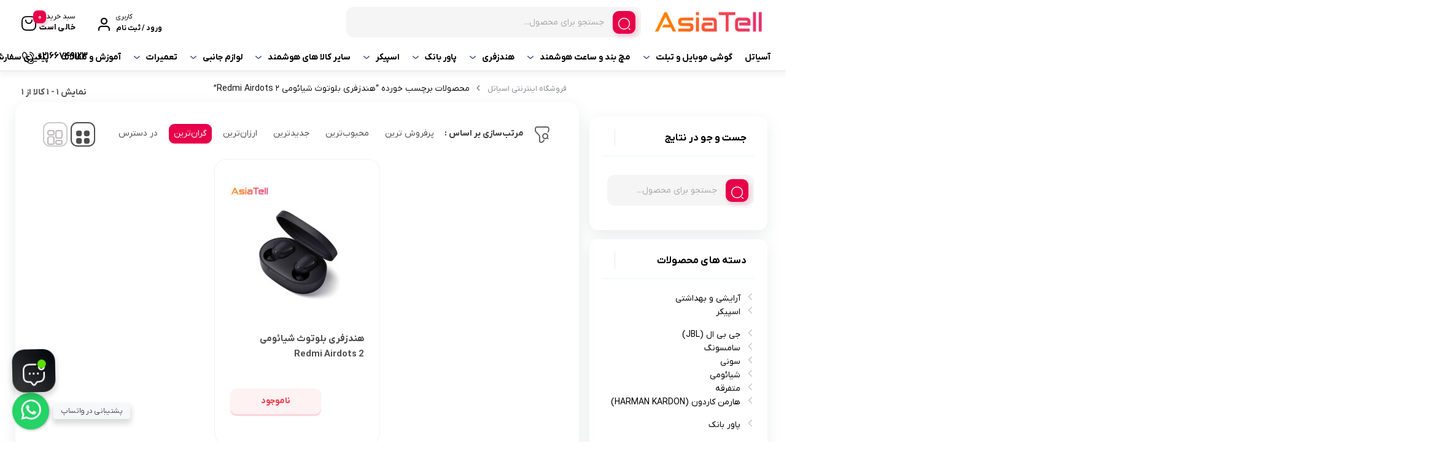

--- FILE ---
content_type: text/html; charset=UTF-8
request_url: https://asiatell.com/product-tag/%D9%87%D9%86%D8%AF%D8%B2%D9%81%D8%B1%DB%8C-%D8%A8%D9%84%D9%88%D8%AA%D9%88%D8%AB-%D8%B4%DB%8C%D8%A7%D8%A6%D9%88%D9%85%DB%8C-redmi-airdots-2/
body_size: 42319
content:
<!doctype html>
<html dir="rtl" lang="fa-IR" prefix="og: https://ogp.me/ns#">

<head><meta charset="UTF-8"><script>if(navigator.userAgent.match(/MSIE|Internet Explorer/i)||navigator.userAgent.match(/Trident\/7\..*?rv:11/i)){var href=document.location.href;if(!href.match(/[?&]nowprocket/)){if(href.indexOf("?")==-1){if(href.indexOf("#")==-1){document.location.href=href+"?nowprocket=1"}else{document.location.href=href.replace("#","?nowprocket=1#")}}else{if(href.indexOf("#")==-1){document.location.href=href+"&nowprocket=1"}else{document.location.href=href.replace("#","&nowprocket=1#")}}}}</script><script>class RocketLazyLoadScripts{constructor(){this.v="1.2.3",this.triggerEvents=["keydown","mousedown","mousemove","touchmove","touchstart","touchend","wheel"],this.userEventHandler=this._triggerListener.bind(this),this.touchStartHandler=this._onTouchStart.bind(this),this.touchMoveHandler=this._onTouchMove.bind(this),this.touchEndHandler=this._onTouchEnd.bind(this),this.clickHandler=this._onClick.bind(this),this.interceptedClicks=[],window.addEventListener("pageshow",t=>{this.persisted=t.persisted}),window.addEventListener("DOMContentLoaded",()=>{this._preconnect3rdParties()}),this.delayedScripts={normal:[],async:[],defer:[]},this.trash=[],this.allJQueries=[]}_addUserInteractionListener(t){if(document.hidden){t._triggerListener();return}this.triggerEvents.forEach(e=>window.addEventListener(e,t.userEventHandler,{passive:!0})),window.addEventListener("touchstart",t.touchStartHandler,{passive:!0}),window.addEventListener("mousedown",t.touchStartHandler),document.addEventListener("visibilitychange",t.userEventHandler)}_removeUserInteractionListener(){this.triggerEvents.forEach(t=>window.removeEventListener(t,this.userEventHandler,{passive:!0})),document.removeEventListener("visibilitychange",this.userEventHandler)}_onTouchStart(t){"HTML"!==t.target.tagName&&(window.addEventListener("touchend",this.touchEndHandler),window.addEventListener("mouseup",this.touchEndHandler),window.addEventListener("touchmove",this.touchMoveHandler,{passive:!0}),window.addEventListener("mousemove",this.touchMoveHandler),t.target.addEventListener("click",this.clickHandler),this._renameDOMAttribute(t.target,"onclick","rocket-onclick"),this._pendingClickStarted())}_onTouchMove(t){window.removeEventListener("touchend",this.touchEndHandler),window.removeEventListener("mouseup",this.touchEndHandler),window.removeEventListener("touchmove",this.touchMoveHandler,{passive:!0}),window.removeEventListener("mousemove",this.touchMoveHandler),t.target.removeEventListener("click",this.clickHandler),this._renameDOMAttribute(t.target,"rocket-onclick","onclick"),this._pendingClickFinished()}_onTouchEnd(t){window.removeEventListener("touchend",this.touchEndHandler),window.removeEventListener("mouseup",this.touchEndHandler),window.removeEventListener("touchmove",this.touchMoveHandler,{passive:!0}),window.removeEventListener("mousemove",this.touchMoveHandler)}_onClick(t){t.target.removeEventListener("click",this.clickHandler),this._renameDOMAttribute(t.target,"rocket-onclick","onclick"),this.interceptedClicks.push(t),t.preventDefault(),t.stopPropagation(),t.stopImmediatePropagation(),this._pendingClickFinished()}_replayClicks(){window.removeEventListener("touchstart",this.touchStartHandler,{passive:!0}),window.removeEventListener("mousedown",this.touchStartHandler),this.interceptedClicks.forEach(t=>{t.target.dispatchEvent(new MouseEvent("click",{view:t.view,bubbles:!0,cancelable:!0}))})}_waitForPendingClicks(){return new Promise(t=>{this._isClickPending?this._pendingClickFinished=t:t()})}_pendingClickStarted(){this._isClickPending=!0}_pendingClickFinished(){this._isClickPending=!1}_renameDOMAttribute(t,e,r){t.hasAttribute&&t.hasAttribute(e)&&(event.target.setAttribute(r,event.target.getAttribute(e)),event.target.removeAttribute(e))}_triggerListener(){this._removeUserInteractionListener(this),"loading"===document.readyState?document.addEventListener("DOMContentLoaded",this._loadEverythingNow.bind(this)):this._loadEverythingNow()}_preconnect3rdParties(){let t=[];document.querySelectorAll("script[type=rocketlazyloadscript]").forEach(e=>{if(e.hasAttribute("src")){let r=new URL(e.src).origin;r!==location.origin&&t.push({src:r,crossOrigin:e.crossOrigin||"module"===e.getAttribute("data-rocket-type")})}}),t=[...new Map(t.map(t=>[JSON.stringify(t),t])).values()],this._batchInjectResourceHints(t,"preconnect")}async _loadEverythingNow(){this.lastBreath=Date.now(),this._delayEventListeners(this),this._delayJQueryReady(this),this._handleDocumentWrite(),this._registerAllDelayedScripts(),this._preloadAllScripts(),await this._loadScriptsFromList(this.delayedScripts.normal),await this._loadScriptsFromList(this.delayedScripts.defer),await this._loadScriptsFromList(this.delayedScripts.async);try{await this._triggerDOMContentLoaded(),await this._triggerWindowLoad()}catch(t){console.error(t)}window.dispatchEvent(new Event("rocket-allScriptsLoaded")),this._waitForPendingClicks().then(()=>{this._replayClicks()}),this._emptyTrash()}_registerAllDelayedScripts(){document.querySelectorAll("script[type=rocketlazyloadscript]").forEach(t=>{t.hasAttribute("data-rocket-src")?t.hasAttribute("async")&&!1!==t.async?this.delayedScripts.async.push(t):t.hasAttribute("defer")&&!1!==t.defer||"module"===t.getAttribute("data-rocket-type")?this.delayedScripts.defer.push(t):this.delayedScripts.normal.push(t):this.delayedScripts.normal.push(t)})}async _transformScript(t){return new Promise((await this._littleBreath(),navigator.userAgent.indexOf("Firefox/")>0||""===navigator.vendor)?e=>{let r=document.createElement("script");[...t.attributes].forEach(t=>{let e=t.nodeName;"type"!==e&&("data-rocket-type"===e&&(e="type"),"data-rocket-src"===e&&(e="src"),r.setAttribute(e,t.nodeValue))}),t.text&&(r.text=t.text),r.hasAttribute("src")?(r.addEventListener("load",e),r.addEventListener("error",e)):(r.text=t.text,e());try{t.parentNode.replaceChild(r,t)}catch(i){e()}}:async e=>{function r(){t.setAttribute("data-rocket-status","failed"),e()}try{let i=t.getAttribute("data-rocket-type"),n=t.getAttribute("data-rocket-src");t.text,i?(t.type=i,t.removeAttribute("data-rocket-type")):t.removeAttribute("type"),t.addEventListener("load",function r(){t.setAttribute("data-rocket-status","executed"),e()}),t.addEventListener("error",r),n?(t.removeAttribute("data-rocket-src"),t.src=n):t.src="data:text/javascript;base64,"+window.btoa(unescape(encodeURIComponent(t.text)))}catch(s){r()}})}async _loadScriptsFromList(t){let e=t.shift();return e&&e.isConnected?(await this._transformScript(e),this._loadScriptsFromList(t)):Promise.resolve()}_preloadAllScripts(){this._batchInjectResourceHints([...this.delayedScripts.normal,...this.delayedScripts.defer,...this.delayedScripts.async],"preload")}_batchInjectResourceHints(t,e){var r=document.createDocumentFragment();t.forEach(t=>{let i=t.getAttribute&&t.getAttribute("data-rocket-src")||t.src;if(i){let n=document.createElement("link");n.href=i,n.rel=e,"preconnect"!==e&&(n.as="script"),t.getAttribute&&"module"===t.getAttribute("data-rocket-type")&&(n.crossOrigin=!0),t.crossOrigin&&(n.crossOrigin=t.crossOrigin),t.integrity&&(n.integrity=t.integrity),r.appendChild(n),this.trash.push(n)}}),document.head.appendChild(r)}_delayEventListeners(t){let e={};function r(t,r){!function t(r){!e[r]&&(e[r]={originalFunctions:{add:r.addEventListener,remove:r.removeEventListener},eventsToRewrite:[]},r.addEventListener=function(){arguments[0]=i(arguments[0]),e[r].originalFunctions.add.apply(r,arguments)},r.removeEventListener=function(){arguments[0]=i(arguments[0]),e[r].originalFunctions.remove.apply(r,arguments)});function i(t){return e[r].eventsToRewrite.indexOf(t)>=0?"rocket-"+t:t}}(t),e[t].eventsToRewrite.push(r)}function i(t,e){let r=t[e];Object.defineProperty(t,e,{get:()=>r||function(){},set(i){t["rocket"+e]=r=i}})}r(document,"DOMContentLoaded"),r(window,"DOMContentLoaded"),r(window,"load"),r(window,"pageshow"),r(document,"readystatechange"),i(document,"onreadystatechange"),i(window,"onload"),i(window,"onpageshow")}_delayJQueryReady(t){let e;function r(r){if(r&&r.fn&&!t.allJQueries.includes(r)){r.fn.ready=r.fn.init.prototype.ready=function(e){return t.domReadyFired?e.bind(document)(r):document.addEventListener("rocket-DOMContentLoaded",()=>e.bind(document)(r)),r([])};let i=r.fn.on;r.fn.on=r.fn.init.prototype.on=function(){if(this[0]===window){function t(t){return t.split(" ").map(t=>"load"===t||0===t.indexOf("load.")?"rocket-jquery-load":t).join(" ")}"string"==typeof arguments[0]||arguments[0]instanceof String?arguments[0]=t(arguments[0]):"object"==typeof arguments[0]&&Object.keys(arguments[0]).forEach(e=>{let r=arguments[0][e];delete arguments[0][e],arguments[0][t(e)]=r})}return i.apply(this,arguments),this},t.allJQueries.push(r)}e=r}r(window.jQuery),Object.defineProperty(window,"jQuery",{get:()=>e,set(t){r(t)}})}async _triggerDOMContentLoaded(){this.domReadyFired=!0,await this._littleBreath(),document.dispatchEvent(new Event("rocket-DOMContentLoaded")),await this._littleBreath(),window.dispatchEvent(new Event("rocket-DOMContentLoaded")),await this._littleBreath(),document.dispatchEvent(new Event("rocket-readystatechange")),await this._littleBreath(),document.rocketonreadystatechange&&document.rocketonreadystatechange()}async _triggerWindowLoad(){await this._littleBreath(),window.dispatchEvent(new Event("rocket-load")),await this._littleBreath(),window.rocketonload&&window.rocketonload(),await this._littleBreath(),this.allJQueries.forEach(t=>t(window).trigger("rocket-jquery-load")),await this._littleBreath();let t=new Event("rocket-pageshow");t.persisted=this.persisted,window.dispatchEvent(t),await this._littleBreath(),window.rocketonpageshow&&window.rocketonpageshow({persisted:this.persisted})}_handleDocumentWrite(){let t=new Map;document.write=document.writeln=function(e){let r=document.currentScript;r||console.error("WPRocket unable to document.write this: "+e);let i=document.createRange(),n=r.parentElement,s=t.get(r);void 0===s&&(s=r.nextSibling,t.set(r,s));let a=document.createDocumentFragment();i.setStart(a,0),a.appendChild(i.createContextualFragment(e)),n.insertBefore(a,s)}}async _littleBreath(){Date.now()-this.lastBreath>45&&(await this._requestAnimFrame(),this.lastBreath=Date.now())}async _requestAnimFrame(){return document.hidden?new Promise(t=>setTimeout(t)):new Promise(t=>requestAnimationFrame(t))}_emptyTrash(){this.trash.forEach(t=>t.remove())}static run(){let t=new RocketLazyLoadScripts;t._addUserInteractionListener(t)}}RocketLazyLoadScripts.run();</script>
  
  <meta name="viewport" content="width=device-width, initial-scale=1.0, maximum-scale=1.0, user-scalable=no" />

  <link rel="profile" href="https://gmpg.org/xfn/11">
    <link rel="shortcut icon" href="https://asiatell.com/wp-content/themes/bakala/vendor/images/favicon.png" />
  <link rel="apple-touch-icon" href="https://asiatell.com/wp-content/themes/bakala/vendor/images/favicon.png">
  <meta name="msapplication-TileColor" content="#ff6600">
  <meta name="msapplication-TileImage" content="https://asiatell.com/wp-content/themes/bakala/vendor/images/favicon.png">
  
<!-- بهینه‌سازی موتور جستجو توسط Rank Math - https://rankmath.com/ -->
<title>هندزفری بلوتوث شیائومی Redmi Airdots 2 &ndash; فروشگاه اینترنتی اسیاتل</title><link rel="stylesheet" href="https://asiatell.com/wp-content/cache/min/1/6a0e7ec00f01384dfbb2001d51baac43.css" media="all" data-minify="1" />
<meta name="robots" content="index, follow, max-snippet:-1, max-video-preview:-1, max-image-preview:large"/>
<link rel="canonical" href="https://asiatell.com/product-tag/%d9%87%d9%86%d8%af%d8%b2%d9%81%d8%b1%db%8c-%d8%a8%d9%84%d9%88%d8%aa%d9%88%d8%ab-%d8%b4%db%8c%d8%a7%d8%a6%d9%88%d9%85%db%8c-redmi-airdots-2/" />
<meta property="og:locale" content="fa_IR" />
<meta property="og:type" content="article" />
<meta property="og:title" content="هندزفری بلوتوث شیائومی Redmi Airdots 2 &ndash; فروشگاه اینترنتی اسیاتل" />
<meta property="og:url" content="https://asiatell.com/product-tag/%d9%87%d9%86%d8%af%d8%b2%d9%81%d8%b1%db%8c-%d8%a8%d9%84%d9%88%d8%aa%d9%88%d8%ab-%d8%b4%db%8c%d8%a7%d8%a6%d9%88%d9%85%db%8c-redmi-airdots-2/" />
<meta property="og:site_name" content="آسیاتل" />
<meta name="twitter:card" content="summary_large_image" />
<meta name="twitter:title" content="هندزفری بلوتوث شیائومی Redmi Airdots 2 &ndash; فروشگاه اینترنتی اسیاتل" />
<meta name="twitter:label1" content="محصولات" />
<meta name="twitter:data1" content="1" />
<script type="application/ld+json" class="rank-math-schema">{"@context":"https://schema.org","@graph":[{"@type":"Organization","@id":"https://asiatell.com/#organization","name":"\u0622\u0633\u06cc\u0627\u062a\u0644"},{"@type":"WebSite","@id":"https://asiatell.com/#website","url":"https://asiatell.com","name":"\u0622\u0633\u06cc\u0627\u062a\u0644","alternateName":"\u0627\u0633\u06cc\u0627\u062a\u0644","publisher":{"@id":"https://asiatell.com/#organization"},"inLanguage":"fa-IR"},{"@type":"CollectionPage","@id":"https://asiatell.com/product-tag/%d9%87%d9%86%d8%af%d8%b2%d9%81%d8%b1%db%8c-%d8%a8%d9%84%d9%88%d8%aa%d9%88%d8%ab-%d8%b4%db%8c%d8%a7%d8%a6%d9%88%d9%85%db%8c-redmi-airdots-2/#webpage","url":"https://asiatell.com/product-tag/%d9%87%d9%86%d8%af%d8%b2%d9%81%d8%b1%db%8c-%d8%a8%d9%84%d9%88%d8%aa%d9%88%d8%ab-%d8%b4%db%8c%d8%a7%d8%a6%d9%88%d9%85%db%8c-redmi-airdots-2/","name":"\u0647\u0646\u062f\u0632\u0641\u0631\u06cc \u0628\u0644\u0648\u062a\u0648\u062b \u0634\u06cc\u0627\u0626\u0648\u0645\u06cc Redmi Airdots 2 &ndash; \u0641\u0631\u0648\u0634\u06af\u0627\u0647 \u0627\u06cc\u0646\u062a\u0631\u0646\u062a\u06cc \u0627\u0633\u06cc\u0627\u062a\u0644","isPartOf":{"@id":"https://asiatell.com/#website"},"inLanguage":"fa-IR"}]}</script>
<!-- /افزونه سئو ورپرس Rank Math -->

<style id='wp-img-auto-sizes-contain-inline-css' type='text/css'>
img:is([sizes=auto i],[sizes^="auto," i]){contain-intrinsic-size:3000px 1500px}
/*# sourceURL=wp-img-auto-sizes-contain-inline-css */
</style>



<style id='classic-theme-styles-inline-css' type='text/css'>
/*! This file is auto-generated */
.wp-block-button__link{color:#fff;background-color:#32373c;border-radius:9999px;box-shadow:none;text-decoration:none;padding:calc(.667em + 2px) calc(1.333em + 2px);font-size:1.125em}.wp-block-file__button{background:#32373c;color:#fff;text-decoration:none}
/*# sourceURL=/wp-includes/css/classic-themes.min.css */
</style>

<link rel='stylesheet' id='woocommerce-smallscreen-rtl-css' href='https://asiatell.com/wp-content/plugins/woocommerce/assets/css/woocommerce-smallscreen-rtl.css?ver=9.7.1' type='text/css' media='only screen and (max-width: 768px)' />

<style id='woocommerce-inline-inline-css' type='text/css'>
.woocommerce form .form-row .required { visibility: visible; }
/*# sourceURL=woocommerce-inline-inline-css */
</style>







<style id='bakala-main-theme-inline-css' type='text/css'>

    @-webkit-keyframes pulsex {
        0%{-webkit-box-shadow:0 0 0 0 #0071e3;}
        70%{-webkit-box-shadow:0 0 0 10px transparent;}
        100%{-webkit-box-shadow:0 0 0 0 transparent;}
    }
    @keyframes pulsex {
        0%{-moz-box-shadow:0 0 0 0 #0071e3;box-shadow:0 0 0 0 #0071e3;}
        70%{-moz-box-shadow:0 0 0 10px transparent;box-shadow:0 0 0 10px transparent;}
        100%{-moz-box-shadow:0 0 0 0 transparent;box-shadow:0 0 0 0 transparent;}
    }
    @-webkit-keyframes pulse {
        0%{-webkit-box-shadow:0 0 0 0 #e7004a;}
        70%{-webkit-box-shadow:0 0 0 10px transparent;}
        100%{-webkit-box-shadow:0 0 0 0 transparent;}
    }
    @keyframes pulse {
        0%{-moz-box-shadow:0 0 0 0 #e7004a;box-shadow:0 0 0 0 #e7004a;}
        70%{-moz-box-shadow:0 0 0 10px transparent;box-shadow:0 0 0 10px transparent;}
        100%{-moz-box-shadow:0 0 0 0 transparent;box-shadow:0 0 0 0 transparent;}
    }
    @-webkit-keyframes pulsei {
        0%{-webkit-box-shadow:0 0 0 0 #e7004a}
        70%{-webkit-box-shadow:0 0 0 10px transparent}
        100%{-webkit-box-shadow:0 0 0 0 transparent}
    }
    @keyframes pulsei {
        0%{-moz-box-shadow:0 0 0 0 #e7004a;box-shadow:0 0 0 0 #e7004a}
        70%{-moz-box-shadow:0 0 0 10px transparent;box-shadow:0 0 0 10px transparent}
        100%{-moz-box-shadow:0 0 0 0 transparent;box-shadow:0 0 0 0 transparent}
    }
    
        :root {
            --accent_color1:#0071e3;
            --accent_color2:#e7004a;
            --accent_gradient_from:#E7366D;
            --accent_gradient_to:#FF8503;
            --darkmode_background:#262626;
            --darkmode_text:#FFFFFF;
        }
    .footerinfobar {}.white_catbody {}.tbar-background {background-color:#DD0D0D;color:#FFFFFF;}
            .lds-ellipsis,
            .lds-ellipsis div {
              box-sizing: border-box;
            }
            .lds-ellipsis {
              display: flex;
              justify-content: center;
              position: relative;
              width: 80px;
              height: 80px;
            }
            .lds-ellipsis div {
              position: absolute;
              top: 33.33333px;
              width: 13.33333px;
              height: 13.33333px;
              border-radius: 50%;
              background: #000000;
              animation-timing-function: cubic-bezier(0, 1, 1, 0);
            }
            .lds-ellipsis div:nth-child(1) {
              left: 8px;
              animation: lds-ellipsis1 0.6s infinite;
            }
            .lds-ellipsis div:nth-child(2) {
              left: 8px;
              animation: lds-ellipsis2 0.6s infinite;
            }
            .lds-ellipsis div:nth-child(3) {
              left: 32px;
              animation: lds-ellipsis2 0.6s infinite;
            }
            .lds-ellipsis div:nth-child(4) {
              left: 56px;
              animation: lds-ellipsis3 0.6s infinite;
            }
            @keyframes lds-ellipsis1 {
              0% {
                transform: scale(0);
              }
              100% {
                transform: scale(1);
              }
            }
            @keyframes lds-ellipsis3 {
              0% {
                transform: scale(1);
              }
              100% {
                transform: scale(0);
              }
            }
            @keyframes lds-ellipsis2 {
              0% {
                transform: translate(0, 0);
              }
              100% {
                transform: translate(24px, 0);
              }
            }
            
            .elementor-section.elementor-section-boxed>.elementor-container{max-width:1440px !important}
        
            .bakala-float-call{
                left:20px;
                bottom:80px;
            }
            .bakala-float-call-btn{
                left:0;
            }
            .bakala-messangers-block{
                left:0;
            }
        
            .bakala-whatsapp-chat-btn{
                left:20px;
                bottom:20px;
                flex-direction: row-reverse;
            }
        
        .products-box .product-category{display:none!important}
        
       
        .woocommerce ul.products li.product .products__item-image-wrapper.has_second .second-image {

            display: none;
        }
        .woocommerce ul.products li.product .products__item-image-wrapper.has_second:hover .products__item-image {

            display: none;
        }
        .woocommerce ul.products li.product .products__item-image-wrapper.has_second:hover .products__item-image.second-image {
            display: block !important;
        }
        
        [class*=' eicon-'], [class^=eicon]{font-family: eicons !important}
        .short-description .innerContent::after {
            background-image: url(https://asiatell.com/wp-content/themes/bakala/vendor/files/pen-paper.png) !important;
            background-size: contain !important;
        }
    .woocommerce-cart-form__cart-item.cart_item.bakala_gift_prodcut{
        background:rgba(231 , 0 , 74 , 0.8);
    }
    .bakala_ai_comment,.ai-comments, .cart-box .cart-items-count,.woocommerce div.product .product-info-box .button.external-product-btn, .swal2-styled.swal2-confirm, .bakala_reading_time i::before, .post .post-meta i.icon-clock-icon:before, .bakala_must_login_comment a.bakala_lr_btn:before, .bakala_must_login_comment .bakala_lr_btn.popup:before,.product-info-box .seller-info .header-section:before,.purchase_records_modal_show::before,.dgwt-wcas-sf-wrapp::before,.woocommerce div.product .woocommerce-tabs ul.tabs li.reviews_tab a::before,.woocommerce div.product .woocommerce-tabs ul.tabs li.ask_tab a::before,.woocommerce div.product .woocommerce-tabs ul.tabs li.additional_information_tab a::before,.woocommerce div.product .woocommerce-tabs ul.tabs li.desc_tab a::before,.icon-stock-notice::before, .vendor-warranty::before, .short_tab_title::before,.product-info-box .leadTime-info i.icon::before, span.bakala-sizes-product-size-chart-button::before, a.c-navi-list__basket-submit, .dk-button-container.small button,#feedback_submit, .form-submit input#submit, li#tab-title-reviews a:after, li#tab-title-ask a:after, .product_bar, .product-info-box .dk-button-discount,.woocommerce div.product .bakala_product_float_box .product-info-box .button, .bakala_add_onMoreShow, .btn.product-dle-btn, .woocommerce div.product form.cart .button.dk-button, a.bk-factor-button, a.back_to_home.btn, .woocommerce #payment #place_order, .woocommerce-page #payment #place_order,#sms-newsletter button,.bk_purchasing-process--navigation-item--current .bk_purchasing-process--navigation-item-icon,.profile-section__more a i.fa.fa-chevron-left:before, .woocommerce-address-fields .woocommerce-Button.button, .woocommerce-MyAccount-content .order-status i.fa-chevron-left:before, span.edit-info, .woocommerce-MyAccount-content .active .order-count, li.woocommerce-MyAccount-navigation-link.is-active:before,.wishlist-item .btn.btn-blue.woocommerce-Button.button,.elementor-widget-posts_carousel a.boxmore:after, .elementor-widget-container .section-products-carousel header .boxmore a:after, .bk_purchasing-process--navigation-item--current .bk_purchasing-process--navigation-item-icon, .rememberpassword .dk-button-container .dk-button.blue, #login-register .input-box.lr_btn_wrap button:not(#edit-phone-number), .elementor .sale-perc,.bakala_add_to_cart_button, .return-to-shop .button.wc-backward, .ar-spender, body.woocommerce-cart .post-title .next-shopping.active .count, body.woocommerce-cart .post-title .cart.active .count, .ar-order, a.checkout-button.button.wc-forward, footer.bk_carousel_modern_footer .add_to_cart_btn, a.button.product_type_external, a.button.product_type_simple, .products-box .loop-add-to-cart .button.product_type_simple.add_to_cart_button.ajax_add_to_cart, .bakala-select-options, button.back-to-product, .loop-saving-percentage, .bakala-icon.icon-arr-circle, .bk_carousel_modern_price_off b, .section-products-carousel .sale-perc, .bakala-best-sellers-head-section-more svg g path, .bakala_recent_visits_style2_showmore svg g path, .bakala_recent_visits_style2_item_showmore svg, .bakala-best-sellers-head-section-more i,a.show_product_variable{
        box-shadow: 3px 4px 9px 0 rgba(231 , 0 , 74 , .2)!important;
    }
    .bakala_ai_comment:hover,.ai-comments:hover, .woocommerce div.product .product-info-box .button.external-product-btn:hover, swal2-styled.swal2-confirm:hover, a.c-navi-list__basket-submit:hover, .dk-button-container.small button:hover,#feedback_submit:hover, .form-submit input#submit:hover, .woocommerce div.product .bakala_product_float_box .product-info-box .button:hover, .bakala_add_onMoreShow:hover, .btn.product-dle-btn:hover, .woocommerce div.product form.cart .button.dk-button:hover, a.bk-factor-button:hover, a.back_to_home.btn:hover,.woocommerce #payment #place_order:hover, .woocommerce-page #payment #place_order:hover,#sms-newsletter button:hover,.profile-section__more a i.fa.fa-chevron-left:hover:before, .woocommerce-address-fields .woocommerce-Button.button:hover, .woocommerce-MyAccount-content .order-status i.fa-chevron-left:hover:before, span.edit-info:hover, li.woocommerce-MyAccount-navigation-link.is-active:hover:before, .wishlist-item .btn.btn-blue.woocommerce-Button.button:hover, .rememberpassword .dk-button-container .dk-button.blue:hover, #login-register .input-box.lr_btn_wrap button:not(#edit-phone-number):hover, .section-products-carousel .button.product_type_external:hover, .bakala-icon.icon-arr-circle:hover, .bakala_recent_visits_style2_item_showmore svg:hover, .bakala_recent_visits_style2 .bakala-icon.icon-arr-circle:hover, footer.bk_carousel_modern_footer .add_to_cart_btn:hover, .section-products-carousel a.button.product_type_simple:hover, .ar-order:hover, .loop-add-to-cart .button.product_type_simple.add_to_cart_button.ajax_add_to_cart:hover ,.bakala_add_to_cart_button:hover, .return-to-shop .button.wc-backward:hover, .ar-order:hover, a.checkout-button.button.wc-forward:hover, button.tnp-submit:hover, #sms-newsletter button:hover, button.tnp-submit:hover {
    box-shadow: 3px 4px 9px 0 rgba(231 , 0 , 74 , .5)!important;
    transition: box-shadow .5s cubic-bezier(.4, 0, 1, 1), transform .5s cubic-bezier(.4, 0, 1, 1)!important;
        }
    
        .bakala-update-price::before{
            background: #81D742 !important;
        }
        #modal-product-gallery .modal-content{overflow-y:hidden;background:#000}#modal-product-gallery .modal-dialog{width:100%;height:100%!important;top:0!important;bottom:0;left:0;right:0;transform:unset!important;margin:0!important;max-width:100%!important}#modal-product-gallery .modal-content{max-height:100%!important;border-radius:0!important;height:100%;padding:40px}#modal-product-gallery .btn-close{position:absolute;top:48px;left:50px;margin:0!important;background:unset!important;opacity:1!important}#modal-product-gallery .btn-close:after{content:"\E15f";font-family:bakala;color:#ff000085;font-size:40px}#modal-product-gallery .modal-body{overflow-y:auto;height:auto!important;overflow:hidden;margin-top:-20px}.remodal-gallery-content{flex-direction:column;align-items:center;justify-content:center;padding-right:0;padding-left:0;height:100%!important}.remodal-gallery-main-img{height:auto!important;width:calc(100vh - 230px);max-width:75vw}.remodal-gallery-thumbs-container{width:100%;max-height:unset!important;margin:0!important}.remodal-gallery-thumbs{flex-wrap:nowrap!important;justify-content:center;margin-bottom:0!important;position:absolute;bottom:0;left:0;right:0}.remodal-gallery-thumb img{object-fit:cover!important;width:100%!important;min-height:100%!important;min-width:100%!important}ul#gallery_tab{justify-content:center;border:1px solid hsla(0,0%,100%,.25)!important;display:inline-flex;border-radius:14px}.remodal-gallery-main-img img{max-height:100%!important;max-width:100%!important;object-fit:contain!important;position:unset!important;min-width:unset!important}#gallery-buyers-tab-pane .remodal-gallery-thumb img{height:auto!important;width:100%!important;aspect-ratio:unset!important;max-height:unset!important}#gallery-buyers-tab-pane .remodal-gallery-thumb{height:100%!important;width:auto!important}
            .bakala_ai_popup_btn{
                right:10px;
                bottom:32px;
                left:unset;
            }
            .bakala_ai_popup{
                right:10px;
                left:unset;
                bottom:32px;
            }
            
        .shipping-cost.ersal {
    display: none;
}				

.free-shipping-icon img {
    width: auto;
    height: auto;}
    .woocommerce-billing-fields__field-wrapper .clear {
    display: none;
}

    
/*# sourceURL=bakala-main-theme-inline-css */
</style>










<script type="text/javascript" src="https://asiatell.com/wp-includes/js/jquery/jquery.min.js?ver=3.7.1" id="jquery-core-js" defer></script>
<script type="rocketlazyloadscript" data-rocket-type="text/javascript" data-rocket-src="https://asiatell.com/wp-content/plugins/woocommerce/assets/js/jquery-blockui/jquery.blockUI.min.js?ver=2.7.0-wc.9.7.1" id="jquery-blockui-js" defer="defer" data-wp-strategy="defer"></script>
<script type="text/javascript" src="https://asiatell.com/wp-content/plugins/woocommerce/assets/js/js-cookie/js.cookie.min.js?ver=2.1.4-wc.9.7.1" id="js-cookie-js" defer="defer" data-wp-strategy="defer"></script>
<script type="text/javascript" id="woocommerce-js-extra">
/* <![CDATA[ */
var woocommerce_params = {"ajax_url":"/wp-admin/admin-ajax.php","wc_ajax_url":"/?wc-ajax=%%endpoint%%","i18n_password_show":"Show password","i18n_password_hide":"Hide password"};
//# sourceURL=woocommerce-js-extra
/* ]]> */
</script>
<script type="rocketlazyloadscript" data-rocket-type="text/javascript" data-rocket-src="https://asiatell.com/wp-content/plugins/woocommerce/assets/js/frontend/woocommerce.min.js?ver=9.7.1" id="woocommerce-js" defer="defer" data-wp-strategy="defer"></script>
<script type="rocketlazyloadscript" data-rocket-type="text/javascript" data-rocket-src="https://asiatell.com/wp-content/themes/bakala/assets/js/slick.min.js?ver=b92de74743ba3557bdca4441e700a952" id="slick.min.js-js" defer></script>
<script type="rocketlazyloadscript" data-minify="1" data-rocket-type="text/javascript" data-rocket-src="https://asiatell.com/wp-content/cache/min/1/wp-content/themes/bakala/assets/js/highchart.js?ver=1766934903" id="highchart-js" defer></script>
<script type="rocketlazyloadscript" data-rocket-type="text/javascript" data-rocket-src="https://asiatell.com/wp-content/themes/bakala/assets/js//flipclock.min.js?ver=b92de74743ba3557bdca4441e700a952" id="jquery-flipclock-js" defer></script>
<script type="rocketlazyloadscript" data-minify="1" data-rocket-type="text/javascript" data-rocket-src="https://asiatell.com/wp-content/cache/min/1/wp-content/themes/bakala/assets/js/jquery.countdown.js?ver=1766934903" id="jquery-lif-js" defer></script>
<meta name="generator" content="performant-translations 1.2.0">
		<style>
			.dgwt-wcas-ico-magnifier,.dgwt-wcas-ico-magnifier-handler{max-width:20px}.dgwt-wcas-search-wrapp{max-width:600px}		</style>
		<meta name='csrf-token' content='a9b642d8c4'><meta name="generator" content="Redux 4.5.3" /><link rel="preload" as="font" type="font/woff2" crossorigin="anonymous" href="https://asiatell.com/wp-content/themes/bakala/vendor/fonts/bakala-icons.woff2" />
<link rel="preload" as="font" type="font/woff" crossorigin="anonymous" href="https://asiatell.com/wp-content/themes/bakala/vendor/fonts/bakala-icons.woff" />
	<noscript><style>.woocommerce-product-gallery{ opacity: 1 !important; }</style></noscript>
	<meta name="generator" content="Elementor 3.28.3; features: additional_custom_breakpoints, e_local_google_fonts; settings: css_print_method-internal, google_font-disabled, font_display-auto">
		<style type="text/css">

		/**
		 * Dynamic Styles
		 */
		ul.jcaa_attr_variable_select .jcaa_attr_option:hover{
		 	border-color:#333333 !important;
		 }
		
		.jcaa_attr_select .jcaa_attr_option, .jcaa_attr_select .jcaa_attr_option.jcass_attr_disable:hover{
			border: 2px solid #FFFFFF !important;
		}

				.jcaa_attr_select.jcaa_size_small .jcaa_obj_image.jcaa_attr_option, .jcaa_attr_select.jcaa_size_small .jcaa_obj_color.jcaa_attr_option{
			width: 20px;
			height: 20px;
		}

        .upsells.products .jcaa_attr_select.jcaa_size_small .jcaa_obj_image.jcaa_attr_option, .upsells.products .jcaa_attr_select.jcaa_size_small .jcaa_obj_color.jcaa_attr_option{
            width: 20px;
            height: 20px;
        }

		.jcaa_attr_select.jcaa_size_small .jcaa_obj_text.jcaa_attr_option{
			line-height: 20px;
			font-size:10px;
		}
				.jcaa_attr_select.jcaa_size_medium .jcaa_obj_image.jcaa_attr_option, .jcaa_attr_select.jcaa_size_medium .jcaa_obj_color.jcaa_attr_option{
			width: 30px;
			height: 30px;
		}

        .upsells.products .jcaa_attr_select.jcaa_size_medium .jcaa_obj_image.jcaa_attr_option, .upsells.products .jcaa_attr_select.jcaa_size_medium .jcaa_obj_color.jcaa_attr_option{
            width: 30px;
            height: 30px;
        }

		.jcaa_attr_select.jcaa_size_medium .jcaa_obj_text.jcaa_attr_option{
			line-height: 30px;
			font-size:15px;
		}
				.jcaa_attr_select.jcaa_size_large .jcaa_obj_image.jcaa_attr_option, .jcaa_attr_select.jcaa_size_large .jcaa_obj_color.jcaa_attr_option{
			width: 40px;
			height: 40px;
		}

        .upsells.products .jcaa_attr_select.jcaa_size_large .jcaa_obj_image.jcaa_attr_option, .upsells.products .jcaa_attr_select.jcaa_size_large .jcaa_obj_color.jcaa_attr_option{
            width: 40px;
            height: 40px;
        }

		.jcaa_attr_select.jcaa_size_large .jcaa_obj_text.jcaa_attr_option{
			line-height: 40px;
			font-size:20px;
		}
		
		ul.jcaa_attr_select li{
			border: 1px solid #DDDDDD;
		}

		.jcaa_attr_select .jcaa_active_attr{
			border-color: #333333;
		}

		.jcaa_attr_select .jcass_attr_disabled{
			opacity: 0.2;
		}

				.jcaa_attr_select .jcaa_active_attr .jcaa_attr_option:hover{
			border: 2px solid #FFFFFF !important;
			cursor: default;
		}
		
		</style>
		<script>function perfmatters_check_cart_fragments(){if(null!==document.getElementById("perfmatters-cart-fragments"))return!1;if(document.cookie.match("(^|;) ?woocommerce_cart_hash=([^;]*)(;|$)")){var e=document.createElement("script");e.id="perfmatters-cart-fragments",e.src="https://asiatell.com/wp-content/plugins/woocommerce/assets/js/frontend/cart-fragments.min.js",e.async=!0,document.head.appendChild(e)}}perfmatters_check_cart_fragments(),document.addEventListener("click",function(){setTimeout(perfmatters_check_cart_fragments,1e3)});</script><style class='wp-fonts-local' type='text/css'>
@font-face{font-family:Inter;font-style:normal;font-weight:300 900;font-display:fallback;src:url('https://asiatell.com/wp-content/plugins/woocommerce/assets/fonts/Inter-VariableFont_slnt,wght.woff2') format('woff2');font-stretch:normal;}
@font-face{font-family:Cardo;font-style:normal;font-weight:400;font-display:fallback;src:url('https://asiatell.com/wp-content/plugins/woocommerce/assets/fonts/cardo_normal_400.woff2') format('woff2');}
</style>
<link rel="icon" href="https://asiatell.com/wp-content/uploads/cropped-f38add51-87f5-4caf-a6b0-246de0392294-32x32.jpg" sizes="32x32" />
<link rel="icon" href="https://asiatell.com/wp-content/uploads/cropped-f38add51-87f5-4caf-a6b0-246de0392294-192x192.jpg" sizes="192x192" />
<link rel="apple-touch-icon" href="https://asiatell.com/wp-content/uploads/cropped-f38add51-87f5-4caf-a6b0-246de0392294-180x180.jpg" />
<meta name="msapplication-TileImage" content="https://asiatell.com/wp-content/uploads/cropped-f38add51-87f5-4caf-a6b0-246de0392294-270x270.jpg" />
		<style type="text/css" id="wp-custom-css">
			#bakala_national_code {
    display: none;
}

.woocommerce form .form-row.woocommerce-invalid label {
    display: none;
}

.woocommerce form .form-row .optional {
	visibility: hidden;}

		</style>
		<style id="bakala_options-dynamic-css" title="dynamic-css" class="redux-options-output">.bakala-messanger.msg-item-instagram span{background:linear-gradient(90deg,#CC0000 0%, #DD3333 100%);background:-moz-linear-gradient(0deg,#CC0000 0%, #DD3333 100%);background:-webkit-linear-gradient(0deg,#CC0000 0%, #DD3333 100%);background:-o-linear-gradient(0deg,#CC0000 0%, #DD3333 100%);background:-ms-linear-gradient(0deg,#CC0000 0%, #DD3333 100%)}</style><noscript><style>.perfmatters-lazy[data-src]{display:none !important;}</style></noscript><style>.perfmatters-lazy.pmloaded,.perfmatters-lazy.pmloaded>img,.perfmatters-lazy>img.pmloaded,.perfmatters-lazy[data-ll-status=entered]{animation:500ms pmFadeIn}@keyframes pmFadeIn{0%{opacity:0}100%{opacity:1}}</style></head>

<body data-rsssl=1 class="rtl archive tax-product_tag term----redmi-airdots-2 term-4591 wp-theme-bakala theme-bakala woocommerce woocommerce-page woocommerce-no-js bakala_enable_popup_add_to_cart skeleton_loader_disable main-color force_login_inactive elementor-default elementor-kit-22863">
              <div class="modal fade bakala_login_style_two" id="bakala_login" tabindex="-1" style="display: none;">
          <div class="modal-dialog">
            <div class="modal-content">
              <div class="bs-logo"><img width="220" height="57" src="data:image/svg+xml,%3Csvg%20xmlns=&#039;http://www.w3.org/2000/svg&#039;%20width=&#039;220&#039;%20height=&#039;57&#039;%20viewBox=&#039;0%200%20220%2057&#039;%3E%3C/svg%3E" alt class="perfmatters-lazy" data-src="https://asiatell.com/wp-content/uploads/AsiaTell-logo.png" /><noscript><img width="220" height="57" src="https://asiatell.com/wp-content/uploads/AsiaTell-logo.png" alt=""></noscript></div>
              <meta name="bakala_otp_wait" content="120">
<style>
    .lr_alert {
        color: #fff;
    }

    .auth__container .alert-simple.alert-warning {
        border: 1px solid rgba(241, 142, 6, 0.81);
        background-color: rgba(220, 128, 1, 0.16);
        box-shadow: 0px 0px 2px #ffb103;
        color: #ff4b03;
        transition: 0.5s;
        cursor: pointer;
        text-align: center;
        font-weight: 600;
        font-size: 15px;
    }

    .auth__container .alert-warning:hover {
        background-color: rgba(220, 128, 1, 0.33);
        transition: 0.5s;
    }

    .auth__container .warning {
        font-size: 18px;
        color: #ff4b03;
        text-shadow: none;
    }

    .auth__container .alert:before {
        content: '';
        position: absolute;
        width: 0;
        height: calc(100% - 44px);
        border-right: 1px solid;
        border-left: 2px solid;
        border-bottom-left-radius: 3px;
        border-top-left-radius: 3px;
        right: 0;
        top: 50%;
        transform: translate(0, -50%);
        height: 30px;
    }

    .auth__container .alert>.start-icon {
        margin-right: 0;
        min-width: 20px;
        text-align: center;
    }

    .auth__container .alert>.start-icon {
        margin-right: 5px;
    }
</style>
<div id="login-register" class="lr_password_enable">
    <div class="lr-box">

        <form id="lr-send-form" class="lr-form"
            style="display:flex" action=""
            method="post">
                            <header class="header">
                    <button type="button" data-bs-dismiss="modal" class="header__button close-icon"></button>
                </header>
                        <div class="auth__container">
                                                    <h4 class="auth-modal__title">ورود / ثبت نام</h4>
                                <p class="lr-description">
                    شماره تماس یا ایمیل خود را وارد کنید                </p>

                <div class="input-box">
                    <div class="input-field">
                        <span class="input-icon icon-profile-input-login font-icon"></span>
                                                    <input type="text" name="phone" id="phone"
                                placeholder="شماره تلفن یا ایمیل خود را وارد کنید" autofocus>
                                                <p class="lr-error" id="error-phone" style="display:none"></p>
                    </div>
                                            <div class="input-field" id="lr-password-field" style="display:none">
                            <span class="input-icon icon-password-input-login font-icon"></span>
                            <div style="position:relative;display:flex;align-items:center;">
                                <input type="password" name="password" id="pass"
                                    placeholder="پسورد" style="padding-left:38px;width:100%;">
                                <i id="toggle-pass-eye" class="password-toggle-eye bakala-icon icon-eye-closed" style="position:absolute;left:8px;cursor:pointer;top:50%;transform:translateY(-50%);"></i>
                            </div>
                            <p class="lr-error" id="error-pass" style="display:none"></p>
                        </div>
                    
                </div>
                            </div>
                                <div class="auth-footer">
                        <div class="input-box lr_btn_wrap">
                            <button class="lr-send" type="submit" name="send"
                                id="send">دریافت کد تایید</button>
                            <button class="lr-send plus-button" type="button" name="lr" id="lr-btn"
                                style="display:none;">ورود / ثبت نام</button>
                        </div>
                                                    <div class="input-box">
                                <a class="forget btn" style="margin:10px 0;display:none" target="_blank"
                                    href="https://asiatell.com/my-account/lost-password/">رمزعبور را فراموش کرده ام</a>
                            </div>
                                                    <button class="lr-send plus-button" type="button"
                                id="show-pass">ورود / ثبت نام با پسورد</button>
                            <button class="lr-send plus-button" type="button" style="display:none"
                                id="show-code">ورود با رمز یکبار مصرف</button>
                                        </div>
        </form>

        <form id="lr-submit-form" class="lr-form" method="post"
            style="display:none"
            autocomplete="one-time-code" onsubmit="return false;">
            <header class="header">
                <button type="button" class="header__button back-icon"></button>
            </header>
                        <div class="auth__container">
                <p class="lr-description">کد تایید 4 رقمی ارسال شده به شماره موبایل زیر را وارد کنید.</p>

                <div class="c-input">
                    <label class="c-input__container c-input__container--disabled">
                        <span class="c-input__icon">
                            <span role="button" id="edit-phone-number" class="otp-form__mobile">
                                ویرایش شماره                            </span>
                        </span>
                        <input value="" disabled="disabled" class="c-input__field c-input__field--ltr lr-phone-number">
                    </label>
                </div>


                <div class="input-box token" id="lr-token">
                    <input type="text" id="autofill-input" class="hidden-autofill token-input" inputmode="numeric"
                        pattern="\d{4}" autocomplete="one-time-code" maxlength="4">


                    <div id="lr-countdown"></div>
                </div>
                <p class="token-error lr-error" style="display:none"></p>
            </div>
            <div class="auth-footer">
                <button class="lr-submit" id="lr-submit" type="submit"
                    name="submit">تایید کد</button>
                <button class="lr-recode" id="otp-recode" type="button" name="recode"
                    style="display: none;">ارسال مجدد کد</button>
            </div>
        </form>
                    <form id="lr-password-form" class="lr-form" method="post"
                style="display:none">
                <p class="lr-description">رمز عبور خود را وارد کنید.</p>
                <div style="position:relative;display:flex;align-items:center;">
                    <input type="password" name="password" id="password" style="padding-left:38px;width:100%;">
                    <i id="toggle-password-eye" class="password-toggle-eye bakala-icon icon-eye-closed" style="position:absolute;left:8px;cursor:pointer;top:50%;transform:translateY(-50%);"></i>
                </div>
                <p class="password-error lr-error"></p>
                <button class="lr-submit" id="lr-password" type="submit"
                    name="submit-password">ورود / ثبت نام</button>
            </form>
            </div>

</div>
<script type="rocketlazyloadscript">window.addEventListener('DOMContentLoaded', function() {
    jQuery(document).ready(function($) {
        // Countdown timer for OTP resend
        function bakalaCountdown() {
            var countDownDate = new Date().getTime() + 120000;

            var x = setInterval(function() {
                var now = new Date().getTime();
                var distance = countDownDate - now;
                var days = Math.floor(distance / (1000 * 60 * 60 * 24));
                var hours = Math.floor((distance % (1000 * 60 * 60 * 24)) / (1000 * 60 * 60));
                var minutes = Math.floor((distance % (1000 * 60 * 60)) / (1000 * 60));
                var seconds = Math.floor((distance % (1000 * 60)) / 1000);

                document.getElementById("lr-countdown").innerHTML = `<div class="otp-inputs__timer"><i class="bakala-icon icon-recode"></i>
                ${minutes}:${seconds}
            </div>`;

                if (distance < 0) {
                    clearInterval(x);
                    document.getElementById("lr-countdown").innerHTML = `<button id="otp-recode" type="button" onclick="resendCode()" class="otp-inputs__resend"><span class="otp-inputs__tooltip">
                        Get the code again
                    </span><i class="bakala-icon icon-recode"></i></button>`;
                }
            }, 1000);
        }

        // Password visibility toggle for Bakala theme - inline version
        function togglePasswordVisibility(inputId, iconId) {
            var input = document.getElementById(inputId);
            var icon = document.getElementById(iconId);
            if (!input || !icon) return;
            icon.addEventListener('click', function() {
                if (input.type === 'password') {
                    input.type = 'text';
                    icon.classList.remove('icon-eye-closed');
                    icon.classList.add('icon-eye-open');
                } else {
                    input.type = 'password';
                    icon.classList.remove('icon-eye-open');
                    icon.classList.add('icon-eye-closed');
                }
            });
        }
        jQuery(document).ready(function($) {
            togglePasswordVisibility('pass', 'toggle-pass-eye');
            togglePasswordVisibility('password', 'toggle-password-eye');
        });

        // --- END password toggle ---

        function showPass() {
            jQuery('#show-pass').fadeOut();
            jQuery('#send').fadeOut();
            jQuery('#lr-btn').fadeIn();
            jQuery('.forget').fadeIn();
            jQuery('#show-code').fadeIn();
            jQuery('#lr-password-field').fadeIn();
        }

        function showCode() {
            jQuery('#show-code').fadeOut();
            jQuery('#send').fadeIn();
            jQuery('#lr-btn').fadeOut();
            jQuery('#show-pass').fadeIn();
            jQuery('.forget').fadeOut();
            jQuery('#lr-password-field').fadeOut();
        }

        jQuery('#show-pass').click(function() {
            showPass();
            jQuery('#pass').focus();
        });
        jQuery('#show-code').click(function() {
            showCode();
            jQuery('#phone').focus();
        });
        jQuery('#pass').focus(function() {
            jQuery(document).keypress(function(e) {
                if (e.which == '13') {
                    e.preventDefault();
                    jQuery('#lr-btn').click();
                }
            });
        });

        function getCookie(cname) {
            var name = cname + "=";
            var decodedCookie = decodeURIComponent(document.cookie);
            var ca = decodedCookie.split(';');
            for (var i = 0; i < ca.length; i++) {
                var c = ca[i];
                while (c.charAt(0) == ' ') {
                    c = c.substring(1);
                }
                if (c.indexOf(name) == 0) {
                    return c.substring(name.length, c.length);
                }
            }
            return "";
        }

        function getEmail(email) {
            jQuery('#lr-send-form').fadeOut();
            jQuery('#error-phone').fadeOut();
            jQuery('#lr-password-form').fadeIn();
            jQuery('#lr-submit-form').fadeOut();
            jQuery.ajax({
                url: "https://asiatell.com/wp-admin/admin-ajax.php",
                type: 'GET',
                data: {
                    action: 'get_latest_posts_by_category',
                    email: email
                },
                beforeSend: function() {
                    jQuery('.lr-loader').show();
                },
                success: function(data) {
                    if (data == "yes") {
                        jQuery('.lr-loader').hide();
                        jQuery('.mobile-number').text(getCookie('phone'));
                    } else {
                        jQuery('.lr-loader').hide();
                    }
                }
            });
        }

        function getphn() {
            jQuery('#lr-submit-form').show();
            jQuery('#lr-send-form').hide();
            jQuery('#error-phone').fadeOut();
            bakalaCountdown();
            jQuery('.lr_loader').remove();
            jQuery('#login-register .lr-box').removeClass('lr_loading');
            jQuery('span.lr-phone-number').text(getCookie('phone'));
            jQuery('input.lr-phone-number').val(getCookie('phone'));
        }


        var digits = jQuery('input#autofill-input').val();
        var codeCookie = getCookie('opt_code');

        jQuery('#lr-send-form').on('submit', function(e) {
            e.preventDefault();
            var nonce = jQuery('meta[name="csrf-token"]').attr('content');
            jQuery.ajaxSetup({
                headers: {
                    'X-CSRF-TOKEN': nonce
                }
            });
            var loaderTimeout;
            if (jQuery('#pass').length < 1) {
                if (jQuery('#phone').val().length > 0) {
                    jQuery.ajax({
                        url: "https://asiatell.com/bakala/ajax/send_code/",
                        type: 'POST',
                        dataType: "json",
                        data: {
                            action: "bakala_send_code",
                            phone_email: jQuery('#phone').val(),
                        },
                        beforeSend: function() {
                            jQuery('#login-register .lr-box').append('<div class="lr_loader"></div>');
                            jQuery('#login-register .lr-box').addClass('lr_loading');
                            loaderTimeout = setTimeout(function() {
                                jQuery('.lr_loader').remove();
                                jQuery('#login-register .lr-box').removeClass('lr_loading');
                            }, 10000);
                        },
                        success: function(response) {
                            if (response.status_code == 200) {


                                if (phone_pattern.test(jQuery('#phone').val())) {
                                    getphn();
                                    jQuery('#autofill-input').focus();
                                } else if (validateEmail(jQuery('#phone').val())) {
                                    jQuery('.lr_loader').remove();
                                    jQuery('#login-register .lr-box').removeClass('lr_loading');
                                    getEmail(jQuery('#phone').val());
                                } else {
                                    jQuery('#error-phone').fadeIn();
                                }
                            } else {
                                const Toast = Swal.mixin({
                                    toast: true,
                                    position: 'center',
                                    showConfirmButton: false,
                                    timer: 3000,
                                    timerProgressBar: true,
                                    didOpen: (toast) => {
                                        toast.addEventListener('mouseenter', Swal.stopTimer);
                                        toast.addEventListener('mouseleave', Swal.resumeTimer);
                                    }
                                });
                                Toast.fire({
                                    title: response.message,
                                    icon: 'error',
                                });

                                navigator.vibrate(600);
                                jQuery('#phone').addClass('animated shake');
                            }

                        },
                        complete: function() {
                            jQuery('.lr_loader').remove();
                            jQuery('#login-register .lr-box').removeClass('lr_loading');
                        },
                    });
                } else {
                    navigator.vibrate(600);
                    jQuery('#phone').addClass('animated shake');
                    jQuery('#error-phone').text("\u0634\u0645\u0627\u0631\u0647 \u062a\u0645\u0627\u0633 \u06cc\u0627 \u0627\u06cc\u0645\u06cc\u0644 \u062e\u0648\u062f \u0631\u0627 \u0648\u0627\u0631\u062f \u06a9\u0646\u06cc\u062f");
                    jQuery('#error-phone').fadeIn();
                }
            } else {
                if (phone_pattern.test(jQuery('#phone').val())) {
                    jQuery.ajax({
                        url: "https://asiatell.com/bakala/ajax/send_code/",
                        type: 'POST',
                        dataType: "json",
                        data: {
                            action: "bakala_send_code",
                            phone_email: jQuery('#phone').val(),
                        },
                        beforeSend: function() {
                            jQuery('#login-register .lr-box').append('<div class="lr_loader"></div>');
                            jQuery('#login-register .lr-box').addClass('lr_loading');
                            loaderTimeout = setTimeout(function() {
                                jQuery('.lr_loader').remove();
                                jQuery('#login-register .lr-box').removeClass('lr_loading');
                            }, 10000);
                        },
                        success: function(response) {
                            if (response.status_code == 200) {


                                if (phone_pattern.test(jQuery('#phone').val())) {
                                    getphn();
                                    jQuery('#autofill-input').focus();
                                } else if (validateEmail(jQuery('#phone').val())) {
                                    jQuery('.lr_loader').remove();
                                    jQuery('#login-register .lr-box').removeClass('lr_loading');
                                    getEmail(jQuery('#phone').val());
                                } else {
                                    jQuery('#error-phone').fadeIn();
                                }
                            } else {
                                const Toast = Swal.mixin({
                                    toast: true,
                                    position: 'center',
                                    showConfirmButton: false,
                                    timer: 3000,
                                    timerProgressBar: true,
                                    didOpen: (toast) => {
                                        toast.addEventListener('mouseenter', Swal.stopTimer);
                                        toast.addEventListener('mouseleave', Swal.resumeTimer);
                                    }
                                });
                                Toast.fire({
                                    title: response.message,
                                    icon: 'error',
                                });

                                navigator.vibrate(600);
                                jQuery('#phone').addClass('animated shake');
                            }

                        },
                        complete: function() {
                            jQuery('.lr_loader').remove();
                            jQuery('#login-register .lr-box').removeClass('lr_loading');
                            jQuery('#autofill-input').focus();
                        },
                    });
                } else {
                    navigator.vibrate(600);
                    jQuery('#phone').addClass('animated shake');
                    jQuery('#error-phone').text("\u0634\u0645\u0627\u0631\u0647 \u062a\u0645\u0627\u0633 \u06cc\u0627 \u0627\u06cc\u0645\u06cc\u0644 \u062e\u0648\u062f \u0631\u0627 \u0648\u0627\u0631\u062f \u06a9\u0646\u06cc\u062f");
                    jQuery('#error-phone').fadeIn();
                }
            }
            return false;
        });

        jQuery('#lr-btn').on('click', function() {
            var phone_pattern = /^(\+98|0098|98|0)?9\d{9}$/;
            var email_pattern = /^[a-zA-Z-' ]*$/;
            var urlParams = new URLSearchParams(window.location.search);
            var redirect_url = urlParams.get('redirect');
            if (jQuery('#phone').val().length > 0 && jQuery('#pass').val().length > 1) {
                jQuery.ajax({
                    url: "https://asiatell.com/wp-admin/admin-ajax.php",
                    type: 'POST',
                    dataType: "json",
                    data: {
                        action: "bakala_lr_submit",
                        phone_email: jQuery('#phone').val(),
                        password: jQuery('#pass').val()
                    },
                    beforeSend: function() {
                        jQuery('#login-register .lr-box').append('<div class="lr_loader"></div>');
                        jQuery('#login-register .lr-box').addClass('lr_loading');
                    },
                    success: function(response) {
                        jQuery('.lr_loader').remove();
                        jQuery('#login-register .lr-box').removeClass('lr_loading');
                        if (response.status_code == 200) {
                            const Toast = Swal.mixin({
                                toast: true,
                                position: 'center',
                                showConfirmButton: false,
                                timer: 1000,
                                timerProgressBar: true,
                                didOpen: (toast) => {
                                    toast.addEventListener('mouseenter', Swal.stopTimer);
                                    toast.addEventListener('mouseleave', Swal.resumeTimer);
                                }
                            });
                            Toast.fire({
                                title: response.message,
                                icon: 'success',
                            }).then((result) => {
                                const urlParams = new URLSearchParams(window.location.search);
                                const redirect_url = urlParams.get('redirect');
                                const currentUrl = window.location.href.split('#')[0].split('?')[0];
                                
                                if (redirect_url && redirect_url.length > 0) {
                                    window.location.replace(redirect_url);
                                } else {
                                    const sep = currentUrl.includes('?') ? '&' : '?';
                                    window.location.replace(currentUrl);
                                }
                            });
                        } else {
                            const Toast = Swal.mixin({
                                toast: true,
                                position: 'center',
                                showConfirmButton: false,
                                timer: 1000,
                                timerProgressBar: true,
                                didOpen: (toast) => {
                                    toast.addEventListener('mouseenter', Swal.stopTimer);
                                    toast.addEventListener('mouseleave', Swal.resumeTimer);
                                }
                            });
                            Toast.fire({
                                title: response.message,
                                icon: 'error',
                            });

                            navigator.vibrate(600);
                            jQuery('#pass').addClass('animated shake');
                            jQuery('#pass').css('borderColor', '#ee5a66');
                            jQuery('#error-pass').text(response.message);
                            jQuery('#error-pass').fadeIn();
                        }

                    }
                });
            }
        });
        // فقط برای دسکتاپ - در موبایل از event handler جداگانه استفاده می‌شود
        if (!jQuery('body').hasClass('mobile') && !window.matchMedia("(max-width: 768px)").matches && (!(window.bakalaOtpSubmitBound))) {
            jQuery('#lr-submit-form').on('submit', function(e) {
                e.preventDefault();
                if (window.isOtpSubmitting) {
                    return false;
                }
                window.isOtpSubmitting = true;
                var urlParams = new URLSearchParams(window.location.search);
                var redirect_url = urlParams.get('redirect');
                var digits = jQuery('input#autofill-input').val();
                jQuery.ajax({
                    url: "https://asiatell.com/bakala/ajax/submit_code/",
                    type: 'POST',
                    dataType: "json",
                    data: {
                        action: "bakala_submit_code",
                        token: digits,
                    },
                    beforeSend: function() {
                        jQuery('#login-register .lr-box').append('<div class="lr_loader"></div>');
                        jQuery('#login-register .lr-box').addClass('lr_loading');
                    },
                    success: function(response) {
                        jQuery('.lr_loader').remove();
                        jQuery('#login-register .lr-box').removeClass('lr_loading');
                        if (response.status_code == 200) {
                            jQuery('body:not(.bk_myaccount) #bakala_login').modal('toggle');
                            const Toast = Swal.mixin({
                                toast: true,
                                position: 'center',
                                showConfirmButton: false,
                                timer: 1000,
                                timerProgressBar: true,
                                didOpen: (toast) => {
                                    toast.addEventListener('mouseenter', Swal.stopTimer);
                                    toast.addEventListener('mouseleave', Swal.resumeTimer);
                                }
                            });
                            Toast.fire({
                                title: response.message,
                                icon: 'success',
                            }).then((result) => {
                                const urlParams = new URLSearchParams(window.location.search);
                                const redirect_url = urlParams.get('redirect');
                                const currentUrl = window.location.href.split('#')[0].split('?')[0];
                                
                                if (redirect_url && redirect_url.length > 0) {
                                    window.location.replace(redirect_url);
                                } else {
                                    const sep = currentUrl.includes('?') ? '&' : '?';
                                    window.location.replace(currentUrl);
                                }
                            });
                            

                        } else {
                            const Toast = Swal.mixin({
                                toast: true,
                                position: 'center',
                                showConfirmButton: false,
                                timer: 3000,
                                timerProgressBar: true,
                                didOpen: (toast) => {
                                    toast.addEventListener('mouseenter', Swal.stopTimer);
                                    toast.addEventListener('mouseleave', Swal.resumeTimer);
                                }
                            });
                            Toast.fire({
                                title: response.message,
                                icon: 'error',
                            });

                            navigator.vibrate(600);
                            jQuery('#lr-token input').addClass('animated shake');
                            jQuery('#lr-token input').css('borderColor', '#ee5a66');
                            jQuery('.token-error').text(response.message);
                        }
                        window.isOtpSubmitting = false; // reset

                    }
                });

                return false;
            });
            // علامت‌گذاری اینکه هندلر دسکتاپ ثبت شد
            window.bakalaOtpSubmitBound = true;
        }

        var phone_pattern = /^(\+98|0098|98|0)?9\d{9}$/;
        var email_pattern = /^[a-zA-Z-' ]*$/;

        jQuery('#phone').keyup(function() {
            if (phone_pattern.test(jQuery(this).val()) == false && !Array.isArray(validateEmail(jQuery(this).val()))) {
                jQuery(this).parent().css('height', 'auto');
                jQuery('#send').attr('disabled', 'disabled');
                jQuery(this).css('borderColor', '#ee5a66');
            } else {
                jQuery(this).parent().css('height', '65px');
                jQuery('#send').removeAttr('disabled');
                jQuery(this).css('borderColor', 'green');
                if (phone_pattern.test(jQuery(this).val())) {
                    showCode();
                } else {
                    showPass();
                }
            }
        });


        jQuery('#lr-password-form').on('submit', function(e) {
            e.preventDefault();
            var password = jQuery('input#password').val();
            jQuery.ajax({
                url: "https://asiatell.com/wp-admin/admin-ajax.php",
                type: 'POST',
                dataType: "json",
                data: {
                    action: "bakala_submit_password",
                    password: password,
                },
                beforeSend: function() {
                    jQuery('#login-register .lr-box').append('<div class="lr_loader"></div>');
                    jQuery('#login-register .lr-box').addClass('lr_loading');
                },
                success: function(response) {
                    jQuery('.lr_loader').remove();
                    jQuery('#login-register .lr-box').removeClass('lr_loading');
                    if (response.status_code == 200) {
                        jQuery('body:not(.bk_myaccount) #bakala_login').modal('toggle');
                        const Toast = Swal.mixin({
                            toast: true,
                            position: 'center',
                            showConfirmButton: false,
                            timer: 1000,
                            timerProgressBar: true,
                            didOpen: (toast) => {
                                toast.addEventListener('mouseenter', Swal.stopTimer);
                                toast.addEventListener('mouseleave', Swal.resumeTimer);
                            }
                        });
                        Toast.fire({
                            title: response.message,
                            icon: 'success',
                        }).then((result) => {
                            const url = window.location.href;
                            const sep = url.includes('?') ? '&' : '?';
                            window.location.replace(url + sep + 'ts=' + Date.now());
                        });
                    } else {
                        const Toast = Swal.mixin({
                            toast: true,
                            position: 'center',
                            showConfirmButton: false,
                            timer: 1000,
                            timerProgressBar: true,
                            didOpen: (toast) => {
                                toast.addEventListener('mouseenter', Swal.stopTimer);
                                toast.addEventListener('mouseleave', Swal.resumeTimer);
                            }
                        });
                        Toast.fire({
                            title: response.message,
                            icon: 'error',
                        });

                        navigator.vibrate(600);
                        jQuery('#pass').addClass('animated shake');
                        jQuery('#password').css('borderColor', '#ee5a66');
                        jQuery('.password-error').text(response.message);
                    }

                }
            });

            return false;
        });

        // Expose globally for inline onclick usage
        window.resendCode = function() {
            jQuery.ajax({
                url: "https://asiatell.com/bakala/ajax/send_code/",
                type: 'POST',
                data: {
                    action: "bakala_send_code",
                    phone_email: jQuery('#phone').val(),
                },
                beforeSend: function() {
                    jQuery('.lr-loader').show();
                },
                complete: function() {
                    jQuery('.lr-loader').hide();
                },
                success: function(data) {
                    var pattern = /^(\+98|0098|98|0)?9\d{9}$/;
                    if (pattern.test(jQuery('#phone').val())) {
                        bakalaCountdown();
                        jQuery('#lr-submit-form').fadeIn();
                        jQuery('#lr-send-form').fadeOut();
                        jQuery('#error-phone').fadeOut();
                    } else {
                        jQuery('#error-phone').fadeIn();
                    }
                }
            });
        }

        jQuery('#edit-phone-number,button.header__button.back-icon').click(function(e) {
            e.preventDefault();
            jQuery('#lr-submit-form').fadeOut();
            jQuery('#lr-send-form').fadeIn();
        });

        String.prototype.toEnglishDigit = function() {
            var find = ["۰", "۱", "۲", "۳", "۴", "۵", "۶", "۷", "۸", "۹"];
            var replace = ["0", "1", "2", "3", "4", "5", "6", "7", "8", "9"];
            var replaceString = this;
            var regex;
            for (var i = 0; i < find.length; i++) {
                regex = new RegExp(find[i], "g");
                replaceString = replaceString.replace(regex, replace[i]);
            }
            return replaceString;
        };

        document.querySelectorAll('input').forEach(input => {
            input.addEventListener('input', function() {
                input.value = input.value.toEnglishDigit();
            });
        });




        jQuery("#lr-token")
            .find("input")
            .attr("maxlength", 4) // Set maxlength to 4 for the single input field
            .on("input keyup", function(e) {
                e.preventDefault();

                // Capture the input value
                var inputVal = $(this).val();

                // Check if the input length matches the required 4 characters
                if (inputVal.length === 4) {
                    // Trigger the OTP form submit directly when last digit is entered
                    jQuery('#lr-submit-form').trigger('submit');
                }

                // Allow backspace, left arrow, and right arrow keys
                if (e.keyCode === 8 || e.keyCode === 37 || e.keyCode === 39) {
                    return;
                }

                // Allow only numeric characters
                if (e.which < 48 || e.which > 57) {
                    e.preventDefault();
                }
            });
    });
    // تنظیم maxlength برای input در موبایل
    if (typeof jQuery !== 'undefined') {
        jQuery(document).ready(function($) {
            const autofillInput = $('#autofill-input');
            if (autofillInput.length) {
                autofillInput.attr('maxlength', 4);
            }
        });
    }
});</script>            </div>
          </div>
        </div>
        <div class="page-content" id="loader" style="display:none;"><img width="220" height="57" alt="site-logo" class="site-logo perfmatters-lazy" src="data:image/svg+xml,%3Csvg%20xmlns=&#039;http://www.w3.org/2000/svg&#039;%20width=&#039;220&#039;%20height=&#039;57&#039;%20viewBox=&#039;0%200%20220%2057&#039;%3E%3C/svg%3E" data-src="https://asiatell.com/wp-content/uploads/AsiaTell-logo.png" /><noscript><img width="220" height="57" alt="site-logo" class="site-logo" src="https://asiatell.com/wp-content/uploads/AsiaTell-logo.png"></noscript>
    <div class="c-remodal-loader__bullets"><i class="c-remodal-loader__bullet c-remodal-loader__bullet--1"></i><i class="c-remodal-loader__bullet c-remodal-loader__bullet--2"></i><i class="c-remodal-loader__bullet c-remodal-loader__bullet--3"></i><i class="c-remodal-loader__bullet c-remodal-loader__bullet--4"></i></div>
  </div>

  
    <header class="site-header shadow-sm sticky-header">
      <div class="row header">
        

        <div class="container-bakala not-logged-in">
          <div class="align-items-center container-bakala justify-content-between mx-auto px-4 row">
            <div class="align-items-center col-md-7 d-flex">
                            <a class="white-logo header-logo" href="https://asiatell.com/"><img width="220" height="57" src="data:image/svg+xml,%3Csvg%20xmlns=&#039;http://www.w3.org/2000/svg&#039;%20width=&#039;220&#039;%20height=&#039;57&#039;%20viewBox=&#039;0%200%20220%2057&#039;%3E%3C/svg%3E" alt="فروشگاه اینترنتی اسیاتل" class="perfmatters-lazy" data-src="https://asiatell.com/wp-content/uploads/AsiaTell-logo.png" /><noscript><img width="220" height="57" src="https://asiatell.com/wp-content/uploads/AsiaTell-logo.png" alt="فروشگاه اینترنتی اسیاتل"></noscript></a>
                                            <div class="navbar-search w-100">
                  <div  class="dgwt-wcas-search-wrapp dgwt-wcas-no-submit woocommerce dgwt-wcas-style-solaris js-dgwt-wcas-layout-classic dgwt-wcas-layout-classic js-dgwt-wcas-mobile-overlay-enabled">
		<form class="dgwt-wcas-search-form" role="search" action="https://asiatell.com/" method="get">
		<div class="dgwt-wcas-sf-wrapp">
							<svg class="dgwt-wcas-ico-magnifier" xmlns="http://www.w3.org/2000/svg"
					 xmlns:xlink="http://www.w3.org/1999/xlink" x="0px" y="0px"
					 viewBox="0 0 51.539 51.361" xml:space="preserve">
		             <path 						 d="M51.539,49.356L37.247,35.065c3.273-3.74,5.272-8.623,5.272-13.983c0-11.742-9.518-21.26-21.26-21.26 S0,9.339,0,21.082s9.518,21.26,21.26,21.26c5.361,0,10.244-1.999,13.983-5.272l14.292,14.292L51.539,49.356z M2.835,21.082 c0-10.176,8.249-18.425,18.425-18.425s18.425,8.249,18.425,18.425S31.436,39.507,21.26,39.507S2.835,31.258,2.835,21.082z"/>
				</svg>
							<label class="screen-reader-text"
				   for="dgwt-wcas-search-input-1">Products search</label>

			<input id="dgwt-wcas-search-input-1"
				   type="search"
				   class="dgwt-wcas-search-input"
				   name="s"
				   value=""
				   placeholder="جستجو برای محصول..."
				   autocomplete="off"
							/>
			<div class="dgwt-wcas-preloader"></div>

			<div class="dgwt-wcas-voice-search"></div>

			
			<input type="hidden" name="post_type" value="product"/>
			<input type="hidden" name="dgwt_wcas" value="1"/>

			
					</div>
	</form>
</div>
                </div>
                          </div>

            <div class="align-items-center col-md-5 d-flex header-icons justify-content-end p-0">
                                            <div class="header-skeleton">
                  <div class="header-skeleton-item" style="width: 134px; height: 50px;"></div>
                  <div class="header-skeleton-divider"></div>
                  <div class="header-skeleton-item" style="width: 70px; height: 50px;"></div>
                </div>
                <div class="bakala_account_cart">
                                      <div class="tbar">

                      <div class="c-header__btn-container">

                                                  <style>
                            a.c-header__btn-user {
                              display: flex;
                              align-items: center;
                              justify-content: center;
                            }

                            a.c-header__btn-user:after {
                              content: unset;
                            }
                          </style>
                                                      <button type="button" class="bakala_lr_btn popup" style="background: transparent;border: none;">
                              <div class="bakala-header-account">
                                <div class="bakala-header-account-text">
                                  <small>کاربری</small>
                                  <strong>ورود / ثبت نام</strong>
                                </div>
                                <i class="bakala-header-account-icon bakala-icon icon-account"></i>
                                <i class="bakala-header-account-icon bakala-icon icon-arrow"></i>
                              </div>
                            </button>
                            

                      </div>
                    </div>
                  


                                      <div class="cart-box">
                      <div class="dk-button-container hasIcon">
                        <div class="dk-button green header-cart">
                          <div class="header-cart-text">
                            <small>سبد خرید</small>
                            <strong class="bill"><span class="price">خالی است</span></strong>
                          </div>
                          <div class="header-cart-icon">
                            <i class="dk-button-icon dk-button-icon-cart"></i>
                            <div class="dk-button-label clearfix">
                              <div class="dk-button-labelname">
                                سبد خرید                              </div>
                              <span class="cart-items-count">
                                0                              </span>
                                                          </div>
                          </div>
                        </div>
                      </div>
                      <div class="mini-cart-dropdown bakala_mini_cart" style="display:none">
                        
   <div class="cart-empty-div">
	    		    <div class="c-checkout-empty__icon"></div>
				
			<div class="c-checkout-empty">
				<div class="c-checkout-empty__links">
					<p>می‌توانید برای مشاهده محصولات بیشتر به صفحات زیر بروید					</p>
					<div class="c-checkout-empty__link-urls">
						<a href="https://asiatell.com/my-account/your-wishlist/">علاقه مندی های من</a>
						</a>
					</div>
				</div>
			</div>
			<p class="return-to-shop">
				<a class="button wc-backward" href="https://asiatell.com/shop/">
					بازگشت به فروشگاه				</a>
			</p>

			</div>

                      </div>

                    </div>
                                  </div>
                          </div>
          </div>

        </div>
      </div>

      <div id="navbar-primary-fixed" class="row navbar-primary nav-down  mobile-top-bar">
        <div class="container-bakala main-menu-div">
          <div class="bk_menu bk_new_menu level">
    <!--start of style added by danial frd-->
    <style>
        .animationDivInnerNav {
            position: absolute;
            height: 39px;
            top: 0;
            z-index: -1;
            opacity: 0.5;
            background-color: #d9d8d8;
            border-radius: 12px;
            transition: all .5s ease 0s;
        }

        .bg-transparent,
        .bg-transparent:hover {
            background: transparent !important;
        }

        .zIndex-high {
            z-index: 999999999;
        }

        /* Classic dropdown styles */
        .classic-submenu {
            display: none;
            position: absolute;
            background: #fff;
            padding: 10px 0;
            list-style: none;
            min-width: 220px;
            box-shadow: 0 5px 15px rgba(0, 0, 0, 0.1);
            z-index: 1000;
            border-radius: 5px;
            top: 100%;
            right: 0;
        }

        .has-submenu:hover>.classic-submenu {
            display: block;
        }

        /* ensure parent li positions absolute submenu correctly */
        .bk_menu li.has-submenu {
            position: relative;
        }

        .classic-submenu li a {
            padding: 8px 20px;
            display: block;
            white-space: nowrap;
            color: #333;
            transition: all 0.2s ease;
        }

        .classic-submenu li a:hover {
            background-color: #f5f5f5;
            color: #000;
        }

        .classic-submenu .sub-menu {
            display: none;
            position: absolute;
            top: 0;
            right: 100%;
            background: #fff;
            padding: 10px 0;
            list-style: none;
            min-width: 220px;
            box-shadow: 0 5px 15px rgba(0, 0, 0, 0.1);
            border-radius: 5px;
        }

        .classic-submenu li.has-submenu:hover>.sub-menu {
            display: block;
        }

        .classic-submenu li.has-submenu {
            position: relative;
        }

        /* Ensure overlay doesn't block mouse interactions with submenus */
        .bakala-submenu-overlay {
            pointer-events: none;
        }
    </style>
    <!--end of style added by danial frd-->
    <div class="bakala">
                    <ul>
                                    <li class="">

                        <span class="title">
                                                        <a href="https://asiatell.com/"  class=""  >
                                آسیاتل                            </a>
                        </span>
                        <span class="arrow dashicons dashicons-arrow-down-alt2"></span>
                                            </li>
                                    <li class="has-submenu">

                        <span class="title">
                                                        <a href="https://asiatell.com/product-category/%da%af%d9%88%d8%b4%db%8c-%d9%85%d9%88%d8%a8%d8%a7%db%8c%d9%84-%d9%88-%d8%aa%d8%a8%d9%84%d8%aa/"  class=""  >
                                گوشی موبایل و تبلت                            </a>
                        </span>
                        <span class="arrow dashicons dashicons-arrow-down-alt2"></span>
                                                                                                                                                <ul class="level">
                                                                                                    <li class="">
                                                        <span class="title2">
                                                                                                                        <a href="https://asiatell.com/product-category/%da%af%d9%88%d8%b4%db%8c-%d9%85%d9%88%d8%a8%d8%a7%db%8c%d9%84-%d9%88-%d8%aa%d8%a8%d9%84%d8%aa/%d9%85%d9%88%d8%a8%d8%a7%db%8c%d9%84/"  class=""  >
                                                                موبایل                                                            </a>
                                                        </span>
                                                                                                                    <div class="submenu">
                                                                <ul>
                                                                    
                                                                                                                                            <li class="title">
                                                                            <span class="title3">
                                                                                <a href="https://asiatell.com/product-category/%da%af%d9%88%d8%b4%db%8c-%d9%85%d9%88%d8%a8%d8%a7%db%8c%d9%84-%d9%88-%d8%aa%d8%a8%d9%84%d8%aa/%d9%85%d9%88%d8%a8%d8%a7%db%8c%d9%84/%d9%85%d9%88%d8%a8%d8%a7%db%8c%d9%84-%d8%a7%d9%be%d9%84/"  class=""  >
                                                                                    موبایل اپل                                                                                </a>
                                                                            </span>
                                                                        </li>
                                                                                                                                                                                                                    <li class="title">
                                                                            <span class="title3">
                                                                                <a href="https://asiatell.com/product-category/%da%af%d9%88%d8%b4%db%8c-%d9%85%d9%88%d8%a8%d8%a7%db%8c%d9%84-%d9%88-%d8%aa%d8%a8%d9%84%d8%aa/%d9%85%d9%88%d8%a8%d8%a7%db%8c%d9%84/%d9%85%d9%88%d8%a8%d8%a7%db%8c%d9%84-%d8%b3%d8%a7%d9%85%d8%b3%d9%88%d9%86%da%af/"  class=""  >
                                                                                    موبایل سامسونگ                                                                                </a>
                                                                            </span>
                                                                        </li>
                                                                                                                                                                                                                    <li class="title">
                                                                            <span class="title3">
                                                                                <a href="https://asiatell.com/product-category/%da%af%d9%88%d8%b4%db%8c-%d9%85%d9%88%d8%a8%d8%a7%db%8c%d9%84-%d9%88-%d8%aa%d8%a8%d9%84%d8%aa/%d9%85%d9%88%d8%a8%d8%a7%db%8c%d9%84/%d9%85%d9%88%d8%a8%d8%a7%db%8c%d9%84-%d8%b4%db%8c%d8%a7%d8%a6%d9%88%d9%85%db%8c/"  class=""  >
                                                                                    موبایل شیائومی                                                                                </a>
                                                                            </span>
                                                                        </li>
                                                                                                                                                                                                                    <li class="title">
                                                                            <span class="title3">
                                                                                <a href="https://asiatell.com/product-category/%da%af%d9%88%d8%b4%db%8c-%d9%85%d9%88%d8%a8%d8%a7%db%8c%d9%84-%d9%88-%d8%aa%d8%a8%d9%84%d8%aa/%d9%85%d9%88%d8%a8%d8%a7%db%8c%d9%84/%d9%85%d9%88%d8%a8%d8%a7%db%8c%d9%84-%d9%87%d9%88%d8%a2%d9%88%db%8c/"  class=""  >
                                                                                    موبایل هوآوی                                                                                </a>
                                                                            </span>
                                                                        </li>
                                                                                                                                                                                                                    <li class="title">
                                                                            <span class="title3">
                                                                                <a href="https://asiatell.com/product-category/%da%af%d9%88%d8%b4%db%8c-%d9%85%d9%88%d8%a8%d8%a7%db%8c%d9%84-%d9%88-%d8%aa%d8%a8%d9%84%d8%aa/%d9%85%d9%88%d8%a8%d8%a7%db%8c%d9%84/%d9%85%d9%88%d8%a8%d8%a7%db%8c%d9%84-%d8%a2%d9%86%d8%b1/"  class=""  >
                                                                                    موبایل آنر                                                                                </a>
                                                                            </span>
                                                                        </li>
                                                                                                                                                                                                                    <li class="title">
                                                                            <span class="title3">
                                                                                <a href="https://asiatell.com/product-category/%da%af%d9%88%d8%b4%db%8c-%d9%85%d9%88%d8%a8%d8%a7%db%8c%d9%84-%d9%88-%d8%aa%d8%a8%d9%84%d8%aa/%d9%85%d9%88%d8%a8%d8%a7%db%8c%d9%84/%d9%85%d9%88%d8%a8%d8%a7%db%8c%d9%84-%d9%86%d9%88%da%a9%db%8c%d8%a7/"  class=""  >
                                                                                    موبایل نوکیا                                                                                </a>
                                                                            </span>
                                                                        </li>
                                                                                                                                                                                                                    <li class="title">
                                                                            <span class="title3">
                                                                                <a href="https://asiatell.com/product-category/%da%af%d9%88%d8%b4%db%8c-%d9%85%d9%88%d8%a8%d8%a7%db%8c%d9%84-%d9%88-%d8%aa%d8%a8%d9%84%d8%aa/%d9%85%d9%88%d8%a8%d8%a7%db%8c%d9%84/%d8%b3%d8%a7%db%8c%d8%b1-%d8%a8%d8%b1%d9%86%d8%af%d9%87%d8%a7-%d9%85%d9%88%d8%a8%d8%a7%db%8c%d9%84/"  class=""  >
                                                                                    سایر برندها                                                                                </a>
                                                                            </span>
                                                                        </li>
                                                                                                                                                                                                            </ul>
                                                            </div>
                                                                                                            </li>
                                                                                                    <li class="">
                                                        <span class="title2">
                                                                                                                        <a href="https://asiatell.com/product-category/%da%af%d9%88%d8%b4%db%8c-%d9%85%d9%88%d8%a8%d8%a7%db%8c%d9%84-%d9%88-%d8%aa%d8%a8%d9%84%d8%aa/%d8%aa%d8%a8%d9%84%d8%aa/"  class=""  >
                                                                تبلت                                                            </a>
                                                        </span>
                                                                                                                    <div class="submenu">
                                                                <ul>
                                                                    
                                                                                                                                            <li class="title">
                                                                            <span class="title3">
                                                                                <a href="https://asiatell.com/product-category/%da%af%d9%88%d8%b4%db%8c-%d9%85%d9%88%d8%a8%d8%a7%db%8c%d9%84-%d9%88-%d8%aa%d8%a8%d9%84%d8%aa/%d8%aa%d8%a8%d9%84%d8%aa/%d8%a7%d9%be%d9%84-%d8%aa%d8%a8%d9%84%d8%aa/"  class=""  >
                                                                                    تبلت اپل                                                                                </a>
                                                                            </span>
                                                                        </li>
                                                                                                                                                                                                                    <li class="title">
                                                                            <span class="title3">
                                                                                <a href="https://asiatell.com/product-category/%da%af%d9%88%d8%b4%db%8c-%d9%85%d9%88%d8%a8%d8%a7%db%8c%d9%84-%d9%88-%d8%aa%d8%a8%d9%84%d8%aa/%d8%aa%d8%a8%d9%84%d8%aa/%d8%aa%d8%a8%d9%84%d8%aa-%d8%b3%d8%a7%d9%85%d8%b3%d9%88%d9%86%da%af/"  class=""  >
                                                                                    تبلت سامسونگ                                                                                </a>
                                                                            </span>
                                                                        </li>
                                                                                                                                                                                                                    <li class="title">
                                                                            <span class="title3">
                                                                                <a href="https://asiatell.com/product-category/%da%af%d9%88%d8%b4%db%8c-%d9%85%d9%88%d8%a8%d8%a7%db%8c%d9%84-%d9%88-%d8%aa%d8%a8%d9%84%d8%aa/%d8%aa%d8%a8%d9%84%d8%aa/%d8%aa%d8%a8%d9%84%d8%aa-%d9%84%d9%86%d9%88%d9%88/"  class=""  >
                                                                                    تبلت لنوو                                                                                </a>
                                                                            </span>
                                                                        </li>
                                                                                                                                                                                                                    <li class="title">
                                                                            <span class="title3">
                                                                                <a href="https://asiatell.com/product-category/%da%af%d9%88%d8%b4%db%8c-%d9%85%d9%88%d8%a8%d8%a7%db%8c%d9%84-%d9%88-%d8%aa%d8%a8%d9%84%d8%aa/%d8%aa%d8%a8%d9%84%d8%aa/%d8%b3%d8%a7%db%8c%d8%b1-%d8%a8%d8%b1%d9%86%d8%af%d9%87%d8%a7-%d8%aa%d8%a8%d9%84%d8%aa/"  class=""  >
                                                                                    سایر برندها                                                                                </a>
                                                                            </span>
                                                                        </li>
                                                                                                                                                                                                            </ul>
                                                            </div>
                                                                                                            </li>
                                                                                            </ul>
                                                                                                                                        <svg width="8" height="5" viewBox="0 0 8 5" fill="none" xmlns="http://www.w3.org/2000/svg">
                                <path d="M7.42844 1.25509L4.88369 3.50214C4.58315 3.76752 4.09138 3.76752 3.79085 3.50214L1.24609 1.25509" stroke="#364775" stroke-miterlimit="10" stroke-linecap="round" stroke-linejoin="round"></path>
                            </svg>
                                            </li>
                                    <li class="has-submenu">

                        <span class="title">
                                                        <a href="https://asiatell.com/product-category/%d9%85%da%86-%d8%a8%d9%86%d8%af-%d9%88-%d8%b3%d8%a7%d8%b9%d8%aa-%d9%87%d9%88%d8%b4%d9%85%d9%86%d8%af/"  class=""  >
                                مچ بند و ساعت هوشمند                            </a>
                        </span>
                        <span class="arrow dashicons dashicons-arrow-down-alt2"></span>
                                                                                                                                                <ul class="level">
                                                                                                    <li class="">
                                                        <span class="title2">
                                                                                                                        <a href="https://asiatell.com/product-category/%d9%85%da%86-%d8%a8%d9%86%d8%af-%d9%88-%d8%b3%d8%a7%d8%b9%d8%aa-%d9%87%d9%88%d8%b4%d9%85%d9%86%d8%af/%d8%b3%d8%a7%d8%b9%d8%aa-%d9%87%d9%88%d8%b4%d9%85%d9%86%d8%af/buy-an-apple-watch/"  class=""  >
                                                                اپل واچ                                                            </a>
                                                        </span>
                                                                                                            </li>
                                                                                                    <li class="">
                                                        <span class="title2">
                                                                                                                        <a href="https://asiatell.com/product-category/%d9%85%da%86-%d8%a8%d9%86%d8%af-%d9%88-%d8%b3%d8%a7%d8%b9%d8%aa-%d9%87%d9%88%d8%b4%d9%85%d9%86%d8%af/%d8%b3%d8%a7%d8%b9%d8%aa-%d9%87%d9%88%d8%b4%d9%85%d9%86%d8%af/%d8%b3%d8%a7%d9%85%d8%b3%d9%88%d9%86%da%af/"  class=""  >
                                                                سامسونگ                                                            </a>
                                                        </span>
                                                                                                            </li>
                                                                                                    <li class="">
                                                        <span class="title2">
                                                                                                                        <a href="https://asiatell.com/product-category/%d9%85%da%86-%d8%a8%d9%86%d8%af-%d9%88-%d8%b3%d8%a7%d8%b9%d8%aa-%d9%87%d9%88%d8%b4%d9%85%d9%86%d8%af/%d8%b3%d8%a7%d8%b9%d8%aa-%d9%87%d9%88%d8%b4%d9%85%d9%86%d8%af/%d8%b4%db%8c%d8%a7%d8%a6%d9%88%d9%85%db%8c-%d8%b3%d8%a7%d8%b9%d8%aa-%d9%87%d9%88%d8%b4%d9%85%d9%86%d8%af/"  class=""  >
                                                                شیائومی                                                            </a>
                                                        </span>
                                                                                                            </li>
                                                                                                    <li class="">
                                                        <span class="title2">
                                                                                                                        <a href="https://asiatell.com/product-category/%d9%85%da%86-%d8%a8%d9%86%d8%af-%d9%88-%d8%b3%d8%a7%d8%b9%d8%aa-%d9%87%d9%88%d8%b4%d9%85%d9%86%d8%af/%d8%b3%d8%a7%d8%b9%d8%aa-%d9%87%d9%88%d8%b4%d9%85%d9%86%d8%af/honor-smart-watch/"  class=""  >
                                                                هوآوی                                                            </a>
                                                        </span>
                                                                                                            </li>
                                                                                                    <li class="">
                                                        <span class="title2">
                                                                                                                        <a href="https://asiatell.com/product-category/%d9%85%da%86-%d8%a8%d9%86%d8%af-%d9%88-%d8%b3%d8%a7%d8%b9%d8%aa-%d9%87%d9%88%d8%b4%d9%85%d9%86%d8%af/%d8%b3%d8%a7%d8%b9%d8%aa-%d9%87%d9%88%d8%b4%d9%85%d9%86%d8%af/%d8%a2%d9%86%d8%b1-%d8%b3%d8%a7%d8%b9%d8%aa-%d9%87%d9%88%d8%b4%d9%85%d9%86%d8%af/"  class=""  >
                                                                آنر                                                            </a>
                                                        </span>
                                                                                                            </li>
                                                                                                    <li class="">
                                                        <span class="title2">
                                                                                                                        <a href="https://asiatell.com/product-category/%d9%85%da%86-%d8%a8%d9%86%d8%af-%d9%88-%d8%b3%d8%a7%d8%b9%d8%aa-%d9%87%d9%88%d8%b4%d9%85%d9%86%d8%af/%d9%85%da%86-%d8%a8%d9%86%d8%af/%d8%b3%d8%a7%db%8c%d8%b1-%d8%a8%d8%b1%d9%86%d8%af%d9%87%d8%a7/"  class=""  >
                                                                سایر برندها                                                            </a>
                                                        </span>
                                                                                                            </li>
                                                                                            </ul>
                                                                                                                                        <svg width="8" height="5" viewBox="0 0 8 5" fill="none" xmlns="http://www.w3.org/2000/svg">
                                <path d="M7.42844 1.25509L4.88369 3.50214C4.58315 3.76752 4.09138 3.76752 3.79085 3.50214L1.24609 1.25509" stroke="#364775" stroke-miterlimit="10" stroke-linecap="round" stroke-linejoin="round"></path>
                            </svg>
                                            </li>
                                    <li class="has-submenu">

                        <span class="title">
                                                        <a href="https://asiatell.com/product-category/%d9%87%d9%86%d8%b0%d9%81%d8%b1%db%8c/"  class=""  >
                                هندزفری                            </a>
                        </span>
                        <span class="arrow dashicons dashicons-arrow-down-alt2"></span>
                                                                                                                                                <ul class="level">
                                                                                                    <li class="">
                                                        <span class="title2">
                                                                                                                        <a href="https://asiatell.com/product-category/%d9%87%d9%86%d8%b0%d9%81%d8%b1%db%8c/%d8%a7%db%8c%d8%b1%d9%be%d8%a7%d8%af-%d8%a7%d9%be%d9%84/"  class=""  >
                                                                ایرپاد اپل                                                            </a>
                                                        </span>
                                                                                                            </li>
                                                                                                    <li class="">
                                                        <span class="title2">
                                                                                                                        <a href="https://asiatell.com/product-category/%d9%87%d9%86%d8%b0%d9%81%d8%b1%db%8c/%d8%b3%d8%a7%d9%85%d8%b3%d9%88%d9%86%da%af-%d8%a8%d9%84%d9%88%d8%aa%d9%88%d8%ab/"  class=""  >
                                                                سامسونگ                                                            </a>
                                                        </span>
                                                                                                            </li>
                                                                                                    <li class="">
                                                        <span class="title2">
                                                                                                                        <a href="https://asiatell.com/product-category/%d9%87%d9%86%d8%b0%d9%81%d8%b1%db%8c/%d8%b4%db%8c%d8%a7%d8%a6%d9%88%d9%85%db%8c-%d8%a8%d9%84%d9%88%d8%aa%d9%88%d8%ab/"  class=""  >
                                                                شیائومی                                                            </a>
                                                        </span>
                                                                                                            </li>
                                                                                                    <li class="">
                                                        <span class="title2">
                                                                                                                        <a href="https://asiatell.com/product-category/%d9%87%d9%86%d8%b0%d9%81%d8%b1%db%8c/%d8%b3%d8%a7%db%8c%d8%b1-%d8%a8%d8%b1%d9%86%d8%af%d9%87%d8%a7-%d8%a8%d9%84%d9%88%d8%aa%d9%88%d8%ab/"  class=""  >
                                                                سایر برندها                                                            </a>
                                                        </span>
                                                                                                            </li>
                                                                                            </ul>
                                                                                                                                        <svg width="8" height="5" viewBox="0 0 8 5" fill="none" xmlns="http://www.w3.org/2000/svg">
                                <path d="M7.42844 1.25509L4.88369 3.50214C4.58315 3.76752 4.09138 3.76752 3.79085 3.50214L1.24609 1.25509" stroke="#364775" stroke-miterlimit="10" stroke-linecap="round" stroke-linejoin="round"></path>
                            </svg>
                                            </li>
                                    <li class="has-submenu">

                        <span class="title">
                                                        <a href="https://asiatell.com/product-category/%d9%be%d8%a7%d9%88%d8%b1-%d8%a8%d8%a7%d9%86%da%a9/"  class=""  >
                                پاور بانک                            </a>
                        </span>
                        <span class="arrow dashicons dashicons-arrow-down-alt2"></span>
                                                                                                                                                <ul class="level">
                                                                                                    <li class="">
                                                        <span class="title2">
                                                                                                                        <a href="https://asiatell.com/product-category/%d9%be%d8%a7%d9%88%d8%b1-%d8%a8%d8%a7%d9%86%da%a9/%d8%b4%db%8c%d8%a7%d8%a6%d9%88%d9%85%db%8c-%d9%be%d8%a7%d9%88%d8%b1-%d8%a8%d8%a7%d9%86%da%a9/"  class=""  >
                                                                پاور بانک شیائومی                                                            </a>
                                                        </span>
                                                                                                            </li>
                                                                                                    <li class="">
                                                        <span class="title2">
                                                                                                                        <a href="https://asiatell.com/product-category/%d9%be%d8%a7%d9%88%d8%b1-%d8%a8%d8%a7%d9%86%da%a9/%d8%b3%d8%a7%d9%85%d8%b3%d9%88%d9%86%da%af-%d9%be%d8%a7%d9%88%d8%b1-%d8%a8%d8%a7%d9%86%da%a9/"  class=""  >
                                                                پاور بانک سامسونگ                                                            </a>
                                                        </span>
                                                                                                            </li>
                                                                                                    <li class="">
                                                        <span class="title2">
                                                                                                                        <a href="https://asiatell.com/product-category/%d9%be%d8%a7%d9%88%d8%b1-%d8%a8%d8%a7%d9%86%da%a9/%d8%b3%d8%a7%db%8c%d8%b1-%d8%a8%d8%b1%d9%86%d8%af%d9%87%d8%a7-%d9%be%d8%a7%d9%88%d8%b1-%d8%a8%d8%a7%d9%86%da%a9/"  class=""  >
                                                                سایر برندها                                                            </a>
                                                        </span>
                                                                                                            </li>
                                                                                            </ul>
                                                                                                                                        <svg width="8" height="5" viewBox="0 0 8 5" fill="none" xmlns="http://www.w3.org/2000/svg">
                                <path d="M7.42844 1.25509L4.88369 3.50214C4.58315 3.76752 4.09138 3.76752 3.79085 3.50214L1.24609 1.25509" stroke="#364775" stroke-miterlimit="10" stroke-linecap="round" stroke-linejoin="round"></path>
                            </svg>
                                            </li>
                                    <li class="has-submenu">

                        <span class="title">
                                                        <a href="https://asiatell.com/product-category/%d8%a7%d8%b3%d9%be%db%8c%da%a9%d8%b1/"  class=""  >
                                اسپیکر                            </a>
                        </span>
                        <span class="arrow dashicons dashicons-arrow-down-alt2"></span>
                                                                                                                                                <ul class="level">
                                                                                                    <li class="">
                                                        <span class="title2">
                                                                                                                        <a href="https://asiatell.com/product-category/%d8%a7%d8%b3%d9%be%db%8c%da%a9%d8%b1/%d8%ac%db%8c-%d8%a8%db%8c-%d8%a7%d9%84-jbl/"  class=""  >
                                                                جی بی ال (JBL)                                                            </a>
                                                        </span>
                                                                                                            </li>
                                                                                                    <li class="">
                                                        <span class="title2">
                                                                                                                        <a href="https://asiatell.com/product-category/%d8%a7%d8%b3%d9%be%db%8c%da%a9%d8%b1/%d8%b3%d8%a7%d9%85%d8%b3%d9%88%d9%86%da%af-%d8%a7%d8%b3%d9%be%db%8c%da%a9%d8%b1/"  class=""  >
                                                                سامسونگ                                                            </a>
                                                        </span>
                                                                                                            </li>
                                                                                                    <li class="">
                                                        <span class="title2">
                                                                                                                        <a href="https://asiatell.com/product-category/%d8%a7%d8%b3%d9%be%db%8c%da%a9%d8%b1/%d8%b3%d9%88%d9%86%db%8c/"  class=""  >
                                                                سونی                                                            </a>
                                                        </span>
                                                                                                            </li>
                                                                                                    <li class="">
                                                        <span class="title2">
                                                                                                                        <a href="https://asiatell.com/product-category/%d8%a7%d8%b3%d9%be%db%8c%da%a9%d8%b1/%d8%b4%db%8c%d8%a7%d8%a6%d9%88%d9%85%db%8c-%d8%a7%d8%b3%d9%be%db%8c%da%a9%d8%b1/"  class=""  >
                                                                شیائومی                                                            </a>
                                                        </span>
                                                                                                            </li>
                                                                                                    <li class="">
                                                        <span class="title2">
                                                                                                                        <a href="https://asiatell.com/product-category/%d8%a7%d8%b3%d9%be%db%8c%da%a9%d8%b1/%d9%87%d8%a7%d8%b1%d9%85%d9%86-%da%a9%d8%a7%d8%b1%d8%af%d9%88%d9%86-harman-kardon/"  class=""  >
                                                                هارمن کاردون (HARMAN KARDON)                                                            </a>
                                                        </span>
                                                                                                            </li>
                                                                                                    <li class="">
                                                        <span class="title2">
                                                                                                                        <a href="https://asiatell.com/product-category/%d8%a7%d8%b3%d9%be%db%8c%da%a9%d8%b1/%d9%85%d8%aa%d9%81%d8%b1%d9%82%d9%87/"  class=""  >
                                                                متفرقه                                                            </a>
                                                        </span>
                                                                                                            </li>
                                                                                            </ul>
                                                                                                                                        <svg width="8" height="5" viewBox="0 0 8 5" fill="none" xmlns="http://www.w3.org/2000/svg">
                                <path d="M7.42844 1.25509L4.88369 3.50214C4.58315 3.76752 4.09138 3.76752 3.79085 3.50214L1.24609 1.25509" stroke="#364775" stroke-miterlimit="10" stroke-linecap="round" stroke-linejoin="round"></path>
                            </svg>
                                            </li>
                                    <li class="has-submenu">

                        <span class="title">
                                                        <a href="https://asiatell.com/product-category/%d8%b3%d8%a7%db%8c%d8%b1-%da%a9%d8%a7%d9%84%d8%a7-%d9%87%d8%a7%db%8c-%d9%87%d9%88%d8%b4%d9%85%d9%86%d8%af/"  class=""  >
                                سایر کالا های هوشمند                            </a>
                        </span>
                        <span class="arrow dashicons dashicons-arrow-down-alt2"></span>
                                                                                                                                                <ul class="level">
                                                                                                    <li class="">
                                                        <span class="title2">
                                                                                                                        <a href="https://asiatell.com/product-category/%d8%b3%d8%a7%db%8c%d8%b1-%da%a9%d8%a7%d9%84%d8%a7-%d9%87%d8%a7%db%8c-%d9%87%d9%88%d8%b4%d9%85%d9%86%d8%af/%d8%ae%d8%a7%d9%86%d9%87-%d9%87%d9%88%d8%b4%d9%85%d9%86%d8%af/"  class=""  >
                                                                خانه هوشمند                                                            </a>
                                                        </span>
                                                                                                                    <div class="submenu">
                                                                <ul>
                                                                    
                                                                                                                                            <li class="title">
                                                                            <span class="title3">
                                                                                <a href="https://asiatell.com/product-category/%d8%b3%d8%a7%db%8c%d8%b1-%da%a9%d8%a7%d9%84%d8%a7-%d9%87%d8%a7%db%8c-%d9%87%d9%88%d8%b4%d9%85%d9%86%d8%af/%d8%ae%d8%a7%d9%86%d9%87-%d9%87%d9%88%d8%b4%d9%85%d9%86%d8%af/%d8%ac%d8%a7%d8%b1%d9%88%d9%87%d8%a7%db%8c-%d8%b1%d8%a8%d8%a7%d8%aa%db%8c%da%a9/"  class=""  >
                                                                                    جاروهای رباتیک                                                                                </a>
                                                                            </span>
                                                                        </li>
                                                                                                                                                                                                                    <li class="title">
                                                                            <span class="title3">
                                                                                <a href="https://asiatell.com/product-category/%d8%b3%d8%a7%db%8c%d8%b1-%da%a9%d8%a7%d9%84%d8%a7-%d9%87%d8%a7%db%8c-%d9%87%d9%88%d8%b4%d9%85%d9%86%d8%af/%d9%84%d9%88%d8%a7%d8%b2%d9%85-%d8%a2%d8%b4%d9%be%d8%b2%d8%ae%d8%a7%d9%86%d9%87/"  class=""  >
                                                                                    لوازم آشپزخانه                                                                                </a>
                                                                            </span>
                                                                        </li>
                                                                                                                                                                                                                    <li class="title">
                                                                            <span class="title3">
                                                                                <a href="https://asiatell.com/product-category/%d8%b3%d8%a7%db%8c%d8%b1-%da%a9%d8%a7%d9%84%d8%a7-%d9%87%d8%a7%db%8c-%d9%87%d9%88%d8%b4%d9%85%d9%86%d8%af/%d8%ae%d8%a7%d9%86%d9%87-%d9%87%d9%88%d8%b4%d9%85%d9%86%d8%af/%d8%b3%d8%a7%db%8c%d8%b1/"  class=""  >
                                                                                    سایر                                                                                </a>
                                                                            </span>
                                                                        </li>
                                                                                                                                                                                                            </ul>
                                                            </div>
                                                                                                            </li>
                                                                                                    <li class="">
                                                        <span class="title2">
                                                                                                                        <a href="https://asiatell.com/product-category/%d8%b3%d8%a7%db%8c%d8%b1-%da%a9%d8%a7%d9%84%d8%a7-%d9%87%d8%a7%db%8c-%d9%87%d9%88%d8%b4%d9%85%d9%86%d8%af/%d8%ae%d9%88%d8%af%d8%b1%d9%88-%d9%87%d9%88%d8%b4%d9%85%d9%86%d8%af/"  class=""  >
                                                                خودرو هوشمند                                                            </a>
                                                        </span>
                                                                                                            </li>
                                                                                                    <li class="">
                                                        <span class="title2">
                                                                                                                        <a href="https://asiatell.com/product-category/%d8%a2%d8%b1%d8%a7%db%8c%d8%b4%db%8c-%d9%88-%d8%a8%d9%87%d8%af%d8%a7%d8%b4%d8%aa%db%8c/"  class=""  >
                                                                آرایشی و بهداشتی                                                            </a>
                                                        </span>
                                                                                                            </li>
                                                                                                    <li class="">
                                                        <span class="title2">
                                                                                                                        <a href="https://asiatell.com/product-category/%d8%b3%d8%a7%db%8c%d8%b1-%da%a9%d8%a7%d9%84%d8%a7-%d9%87%d8%a7%db%8c-%d9%87%d9%88%d8%b4%d9%85%d9%86%d8%af/%d8%ae%d8%a7%d9%86%d9%87-%d9%87%d9%88%d8%b4%d9%85%d9%86%d8%af/%d8%af%d9%88%d8%b1%d8%a8%db%8c%d9%86-%d9%87%d8%a7%db%8c-%d9%86%d8%b8%d8%a7%d8%b1%d8%aa%db%8c/"  class=""  >
                                                                دوربین های نظارتی                                                            </a>
                                                        </span>
                                                                                                            </li>
                                                                                                    <li class="">
                                                        <span class="title2">
                                                                                                                        <a href="https://asiatell.com/product-category/%d8%b3%d8%a7%db%8c%d8%b1-%da%a9%d8%a7%d9%84%d8%a7-%d9%87%d8%a7%db%8c-%d9%87%d9%88%d8%b4%d9%85%d9%86%d8%af/%d8%a7%d8%a8%d8%b2%d8%a7%d8%b1%d8%a2%d9%84%d8%a7%d8%aa/"  class=""  >
                                                                ابزارآلات                                                            </a>
                                                        </span>
                                                                                                            </li>
                                                                                                    <li class="">
                                                        <span class="title2">
                                                                                                                        <a href="https://asiatell.com/product-category/%da%a9%d9%86%d8%b3%d9%88%d9%84-%d9%87%d8%a7%db%8c-%d8%a8%d8%a7%d8%b2%db%8c/"  class=""  >
                                                                کنسول های بازی                                                            </a>
                                                        </span>
                                                                                                                    <div class="submenu">
                                                                <ul>
                                                                    
                                                                                                                                            <li class="title">
                                                                            <span class="title3">
                                                                                <a href="https://asiatell.com/product-category/%da%a9%d9%86%d8%b3%d9%88%d9%84-%d9%87%d8%a7%db%8c-%d8%a8%d8%a7%d8%b2%db%8c/%da%a9%d9%86%d8%b3%d9%88%d9%84-%d9%87%d8%a7%db%8c-%d8%a8%d8%a7%d8%b2%db%8c-%d8%b3%d9%88%d9%86%db%8c-ps5ps4/"  class=""  >
                                                                                    کنسول های بازی سونی PS5 و PS4                                                                                </a>
                                                                            </span>
                                                                        </li>
                                                                                                                                                                                                                    <li class="title">
                                                                            <span class="title3">
                                                                                <a href="https://asiatell.com/product-category/%da%a9%d9%86%d8%b3%d9%88%d9%84-%d9%87%d8%a7%db%8c-%d8%a8%d8%a7%d8%b2%db%8c/%da%a9%d9%86%d8%b3%d9%88%d9%84-%d8%a8%d8%a7%d8%b2%db%8c-%d9%85%d8%a7%db%8c%da%a9%d8%b1%d9%88%d8%b3%d8%a7%d9%81%d8%aa-xbox/"  class=""  >
                                                                                    کنسول بازی مایکروسافت XBox                                                                                </a>
                                                                            </span>
                                                                        </li>
                                                                                                                                                                                                                    <li class="title">
                                                                            <span class="title3">
                                                                                <a href="https://asiatell.com/product-category/%da%a9%d9%86%d8%b3%d9%88%d9%84-%d9%87%d8%a7%db%8c-%d8%a8%d8%a7%d8%b2%db%8c/%d9%84%d9%88%d8%a7%d8%b2%d9%85-%d8%ac%d8%a7%d9%86%d8%a8%db%8c-%da%a9%d9%86%d8%b3%d9%88%d9%84/"  class=""  >
                                                                                    لوازم جانبی کنسول                                                                                </a>
                                                                            </span>
                                                                        </li>
                                                                                                                                                                                                            </ul>
                                                            </div>
                                                                                                            </li>
                                                                                                    <li class="">
                                                        <span class="title2">
                                                                                                                        <a href="https://asiatell.com/product-category/%d8%b3%d8%a7%db%8c%d8%b1-%da%a9%d8%a7%d9%84%d8%a7-%d9%87%d8%a7%db%8c-%d9%87%d9%88%d8%b4%d9%85%d9%86%d8%af/%d8%b3%d8%a7%db%8c%d8%b1-%d8%b3%d8%a7%db%8c%d8%b1-%da%a9%d8%a7%d9%84%d8%a7-%d9%87%d8%a7%db%8c-%d9%87%d9%88%d8%b4%d9%85%d9%86%d8%af/"  class=""  >
                                                                سایر                                                            </a>
                                                        </span>
                                                                                                            </li>
                                                                                            </ul>
                                                                                                                                        <svg width="8" height="5" viewBox="0 0 8 5" fill="none" xmlns="http://www.w3.org/2000/svg">
                                <path d="M7.42844 1.25509L4.88369 3.50214C4.58315 3.76752 4.09138 3.76752 3.79085 3.50214L1.24609 1.25509" stroke="#364775" stroke-miterlimit="10" stroke-linecap="round" stroke-linejoin="round"></path>
                            </svg>
                                            </li>
                                    <li class="has-submenu">

                        <span class="title">
                                                        <a href="https://asiatell.com/product-category/%d9%84%d9%88%d8%a7%d8%b2%d9%85-%d8%ac%d8%a7%d9%86%d8%a8%db%8c-2/"  class=""  >
                                لوازم جانبی                            </a>
                        </span>
                        <span class="arrow dashicons dashicons-arrow-down-alt2"></span>
                                                                                                                                                <ul class="level">
                                                                                                    <li class="">
                                                        <span class="title2">
                                                                                                                        <a href="https://asiatell.com/product-category/%d9%84%d9%88%d8%a7%d8%b2%d9%85-%d8%ac%d8%a7%d9%86%d8%a8%db%8c-2/%da%a9%db%8c%d9%81-%d9%88-%da%a9%d8%a7%d9%88%d8%b1/"  class=""  >
                                                                کیف و کاور                                                            </a>
                                                        </span>
                                                                                                            </li>
                                                                                                    <li class="">
                                                        <span class="title2">
                                                                                                                        <a href="https://asiatell.com/product-category/%d9%84%d9%88%d8%a7%d8%b2%d9%85-%d8%ac%d8%a7%d9%86%d8%a8%db%8c-2/%d9%85%d8%ad%d8%a7%d9%81%d8%b8-%d8%b5%d9%81%d8%ad%d9%87-%d9%86%d9%85%d8%a7%db%8c%d8%b4/"  class=""  >
                                                                محافظ صفحه نمایش                                                            </a>
                                                        </span>
                                                                                                            </li>
                                                                                                    <li class="">
                                                        <span class="title2">
                                                                                                                        <a href="https://asiatell.com/product-category/%d9%84%d9%88%d8%a7%d8%b2%d9%85-%d8%ac%d8%a7%d9%86%d8%a8%db%8c-2/%d8%a8%d9%86%d8%af-%d8%b3%d8%a7%d8%b9%d8%aa-%d9%87%d8%a7%db%8c-%d9%87%d9%88%d8%b4%d9%85%d9%86%d8%af/"  class=""  >
                                                                بند ساعت های هوشمند                                                            </a>
                                                        </span>
                                                                                                            </li>
                                                                                                    <li class="">
                                                        <span class="title2">
                                                                                                                        <a href="https://asiatell.com/product-category/%d9%84%d9%88%d8%a7%d8%b2%d9%85-%d8%ac%d8%a7%d9%86%d8%a8%db%8c-2/%da%a9%d8%a7%d8%a8%d9%84-%d9%88-%d8%b4%d8%a7%d8%b1%da%98%d8%b1/"  class=""  >
                                                                کابل و شارژر                                                            </a>
                                                        </span>
                                                                                                            </li>
                                                                                                    <li class="">
                                                        <span class="title2">
                                                                                                                        <a href="https://asiatell.com/product-category/%d9%84%d9%88%d8%a7%d8%b2%d9%85-%d8%ac%d8%a7%d9%86%d8%a8%db%8c-2/%d8%b4%d8%a7%d8%b1%da%98%d8%b1-%d9%88%d8%a7%db%8c%d8%b1%d9%84%d8%b3/"  class=""  >
                                                                شارژر وایرلس                                                            </a>
                                                        </span>
                                                                                                            </li>
                                                                                                    <li class="">
                                                        <span class="title2">
                                                                                                                        <a href="https://asiatell.com/product-category/%d9%84%d9%88%d8%a7%d8%b2%d9%85-%d8%ac%d8%a7%d9%86%d8%a8%db%8c-2/%d9%81%d9%84%d8%b4/"  class=""  >
                                                                فلش                                                            </a>
                                                        </span>
                                                                                                            </li>
                                                                                                    <li class="">
                                                        <span class="title2">
                                                                                                                        <a href="https://asiatell.com/product-category/%d9%84%d9%88%d8%a7%d8%b2%d9%85-%d8%ac%d8%a7%d9%86%d8%a8%db%8c-2/%da%a9%d8%a7%d8%b1%d8%aa-%d8%ad%d8%a7%d9%81%d8%b8%d9%87-micro-sd/"  class=""  >
                                                                کارت حافظه micro SD                                                            </a>
                                                        </span>
                                                                                                            </li>
                                                                                                    <li class="">
                                                        <span class="title2">
                                                                                                                        <a href="https://asiatell.com/product-category/%d9%84%d9%88%d8%a7%d8%b2%d9%85-%d8%ac%d8%a7%d9%86%d8%a8%db%8c-2/%d9%85%d9%88%d9%86%d9%88%d9%be%d8%a7%d8%af-%d9%88-%d9%be%d8%a7%db%8c%d9%87-%d9%86%da%af%d9%87-%d8%af%d8%a7%d8%b1%d9%86%d8%af%d9%87/"  class=""  >
                                                                مونوپاد و پایه نگه دارنده                                                            </a>
                                                        </span>
                                                                                                            </li>
                                                                                                    <li class="">
                                                        <span class="title2">
                                                                                                                        <a href="https://asiatell.com/product-category/%d9%84%d9%88%d8%a7%d8%b2%d9%85-%d8%ac%d8%a7%d9%86%d8%a8%db%8c-2/%d8%b3%d8%a7%db%8c%d8%b1-%d9%85%d9%88%d8%a7%d8%b1%d8%af/"  class=""  >
                                                                سایر موارد                                                            </a>
                                                        </span>
                                                                                                            </li>
                                                                                            </ul>
                                                                                                                                        <svg width="8" height="5" viewBox="0 0 8 5" fill="none" xmlns="http://www.w3.org/2000/svg">
                                <path d="M7.42844 1.25509L4.88369 3.50214C4.58315 3.76752 4.09138 3.76752 3.79085 3.50214L1.24609 1.25509" stroke="#364775" stroke-miterlimit="10" stroke-linecap="round" stroke-linejoin="round"></path>
                            </svg>
                                            </li>
                                    <li class="has-submenu">

                        <span class="title">
                                                        <a href="https://asiatell.com/product-category/%d8%aa%d8%b9%d9%85%db%8c%d8%b1%d8%a7%d8%aa/"  class=""  >
                                تعمیرات                            </a>
                        </span>
                        <span class="arrow dashicons dashicons-arrow-down-alt2"></span>
                                                                                                                                                <ul class="level">
                                                                                                    <li class="">
                                                        <span class="title2">
                                                                                                                        <a href="https://asiatell.com/product-category/%d8%aa%d8%b9%d9%85%db%8c%d8%b1%d8%a7%d8%aa/%d8%aa%d8%b9%d9%85%db%8c%d8%b1%d8%a7%d8%aa-%d9%85%d9%88%d8%a8%d8%a7%db%8c%d9%84-%d9%88-%d8%aa%d8%a8%d9%84%d8%aa/"  class=""  >
                                                                تعمیرات موبایل و تبلت                                                            </a>
                                                        </span>
                                                                                                            </li>
                                                                                                    <li class="">
                                                        <span class="title2">
                                                                                                                        <a href="https://asiatell.com/product-category/%d8%aa%d8%b9%d9%85%db%8c%d8%b1%d8%a7%d8%aa/%d8%aa%d8%b9%d9%85%db%8c%d8%b1%d8%a7%d8%aa-%d9%be%d8%a7%d9%88%d8%b1%d8%a8%d8%a7%d9%86%da%a9%d8%8c-%d8%b3%d8%a7%d8%b9%d8%aa-%d9%88-%d9%87%d9%86%d8%af%d8%b2%d9%81%d8%b1%db%8c-%d9%87%d8%a7%db%8c-%d9%87/"  class=""  >
                                                                تعمیرات پاوربانک، ساعت و هندزفری های هوشمند                                                            </a>
                                                        </span>
                                                                                                            </li>
                                                                                                    <li class="">
                                                        <span class="title2">
                                                                                                                        <a href="https://asiatell.com/product-category/%d8%aa%d8%b9%d9%85%db%8c%d8%b1%d8%a7%d8%aa/%d8%aa%d8%b9%d9%85%db%8c%d8%b1%d8%a7%d8%aa-%da%a9%d9%86%d8%b3%d9%88%d9%84-%d9%87%d8%a7%db%8c-%d8%a8%d8%a7%d8%b2%db%8c-xbox-%d8%8c-ps4-%d8%8c-ps5/"  class=""  >
                                                                تعمیرات کنسول های بازی xbox ، ps4 ، ps5                                                            </a>
                                                        </span>
                                                                                                            </li>
                                                                                            </ul>
                                                                                                                                        <svg width="8" height="5" viewBox="0 0 8 5" fill="none" xmlns="http://www.w3.org/2000/svg">
                                <path d="M7.42844 1.25509L4.88369 3.50214C4.58315 3.76752 4.09138 3.76752 3.79085 3.50214L1.24609 1.25509" stroke="#364775" stroke-miterlimit="10" stroke-linecap="round" stroke-linejoin="round"></path>
                            </svg>
                                            </li>
                                    <li class="">

                        <span class="title">
                                                        <a href="https://asiatell.com/%d8%a2%d8%b1%d8%b4%db%8c%d9%88-%d8%a8%d9%84%d8%a7%da%af/"  class=""  >
                                آموزش و مقالات                            </a>
                        </span>
                        <span class="arrow dashicons dashicons-arrow-down-alt2"></span>
                                            </li>
                                    <li class="">

                        <span class="title">
                                                        <a href="https://asiatell.com/%d9%be%db%8c%da%af%db%8c%d8%b1%db%8c-%d8%b3%d9%81%d8%a7%d8%b1%d8%b4%d8%a7%d8%aa/"  class=""  >
                                پیگیری سفارشات                            </a>
                        </span>
                        <span class="arrow dashicons dashicons-arrow-down-alt2"></span>
                                            </li>
                                    <li class="">

                        <span class="title">
                                                        <a href="https://asiatell.com/contact/"  class=""  >
                                تماس با ما                            </a>
                        </span>
                        <span class="arrow dashicons dashicons-arrow-down-alt2"></span>
                                            </li>
                            </ul>
            </div>
    <!--start script added by danial frd-->
    <script type="rocketlazyloadscript">
        document.addEventListener('DOMContentLoaded', function() {
            const menuContainer = document.querySelector('.bk_menu');
            const overlay = document.querySelector('.bakala-submenu-overlay');
            let hideTimer;

            const hideAll = () => {
                menuContainer.querySelectorAll('.classic-submenu, .bakala-tab-menu-items').forEach(submenu => {
                    submenu.style.display = 'none';
                });
                if (overlay) overlay.style.display = 'none';
            };

            const startHideTimer = () => {
                clearTimeout(hideTimer);
                hideTimer = setTimeout(hideAll, 300);
            };

            const cancelHideTimer = () => {
                clearTimeout(hideTimer);
            };

            // Only attach hover handlers to TOP-LEVEL menu items
            menuContainer.querySelectorAll('.bakala > ul > li.has-submenu').forEach(item => {
                item.addEventListener('mouseenter', (e) => {
                    cancelHideTimer();
                    // Close any other open submenu before opening the current one (top-level only)
                    hideAll();
                    const submenu = item.querySelector(':scope > .classic-submenu, :scope > .bakala-tab-menu-items');
                    if (submenu) {
                        submenu.style.display = 'block';
                        if (overlay) overlay.style.display = 'block';
                    }
                });

                item.addEventListener('mouseleave', startHideTimer);
            });

            // Crucially, also cancel hide timer when mouse enters the submenus themselves
            menuContainer.querySelectorAll('.classic-submenu, .bakala-tab-menu-items').forEach(submenu => {
                submenu.addEventListener('mouseenter', cancelHideTimer);
                submenu.addEventListener('mouseleave', startHideTimer);
            });

            // Overlay no longer captures events (pointer-events: none); no need to handle its mouseenter
        });
    </script>
    <!--end of script added by danial frd-->
    <div class="bakala-submenu-overlay"></div>
</div>


            <div class="header-call">
              <a class="header-call-btn" href="https://asiatell.com/contact/" dir="ltr" style="gap: 4px;">
                <i class="bakala-icon support-icon"></i>
                <div class="block" style="font-size: 15px;direction: ltr !important;">02166749123</div>
              </a>
            </div>
          
        </div>
              </div>
    </header>
  




<div id="container"><main id="content" class="container-bakala main-woo-div">    <div class="shop-page row">
                    <div class="col-md-2 filters-panel">
                <section id="dgwt_wcas_ajax_search-3" class="widget woocommerce dgwt-wcas-widget"><div class="matrix-widget-title">جست و جو در نتایج</div><div class="matrix-widget-content"><div  class="dgwt-wcas-search-wrapp dgwt-wcas-no-submit woocommerce dgwt-wcas-style-solaris js-dgwt-wcas-layout-classic dgwt-wcas-layout-classic js-dgwt-wcas-mobile-overlay-enabled">
		<form class="dgwt-wcas-search-form" role="search" action="https://asiatell.com/" method="get">
		<div class="dgwt-wcas-sf-wrapp">
							<svg class="dgwt-wcas-ico-magnifier" xmlns="http://www.w3.org/2000/svg"
					 xmlns:xlink="http://www.w3.org/1999/xlink" x="0px" y="0px"
					 viewBox="0 0 51.539 51.361" xml:space="preserve">
		             <path 						 d="M51.539,49.356L37.247,35.065c3.273-3.74,5.272-8.623,5.272-13.983c0-11.742-9.518-21.26-21.26-21.26 S0,9.339,0,21.082s9.518,21.26,21.26,21.26c5.361,0,10.244-1.999,13.983-5.272l14.292,14.292L51.539,49.356z M2.835,21.082 c0-10.176,8.249-18.425,18.425-18.425s18.425,8.249,18.425,18.425S31.436,39.507,21.26,39.507S2.835,31.258,2.835,21.082z"/>
				</svg>
							<label class="screen-reader-text"
				   for="dgwt-wcas-search-input-2">Products search</label>

			<input id="dgwt-wcas-search-input-2"
				   type="search"
				   class="dgwt-wcas-search-input"
				   name="s"
				   value=""
				   placeholder="جستجو برای محصول..."
				   autocomplete="off"
							/>
			<div class="dgwt-wcas-preloader"></div>

			<div class="dgwt-wcas-voice-search"></div>

			
			<input type="hidden" name="post_type" value="product"/>
			<input type="hidden" name="dgwt_wcas" value="1"/>

			
					</div>
	</form>
</div>
</section><section id="woocommerce_product_categories-2" class="widget woocommerce widget_product_categories"><div class="matrix-widget-title">دسته های محصولات</div><div class="matrix-widget-content"><ul class="product-categories"><li class="cat-item cat-item-5238"><a href="https://asiatell.com/product-category/%d8%a2%d8%b1%d8%a7%db%8c%d8%b4%db%8c-%d9%88-%d8%a8%d9%87%d8%af%d8%a7%d8%b4%d8%aa%db%8c/">آرایشی و بهداشتی</a></li>
<li class="cat-item cat-item-2160 cat-parent"><a href="https://asiatell.com/product-category/%d8%a7%d8%b3%d9%be%db%8c%da%a9%d8%b1/">اسپیکر</a><ul class='children'>
<li class="cat-item cat-item-5539"><a href="https://asiatell.com/product-category/%d8%a7%d8%b3%d9%be%db%8c%da%a9%d8%b1/%d8%ac%db%8c-%d8%a8%db%8c-%d8%a7%d9%84-jbl/">جی بی ال (JBL)</a></li>
<li class="cat-item cat-item-5543"><a href="https://asiatell.com/product-category/%d8%a7%d8%b3%d9%be%db%8c%da%a9%d8%b1/%d8%b3%d8%a7%d9%85%d8%b3%d9%88%d9%86%da%af-%d8%a7%d8%b3%d9%be%db%8c%da%a9%d8%b1/">سامسونگ</a></li>
<li class="cat-item cat-item-5541"><a href="https://asiatell.com/product-category/%d8%a7%d8%b3%d9%be%db%8c%da%a9%d8%b1/%d8%b3%d9%88%d9%86%db%8c/">سونی</a></li>
<li class="cat-item cat-item-5542"><a href="https://asiatell.com/product-category/%d8%a7%d8%b3%d9%be%db%8c%da%a9%d8%b1/%d8%b4%db%8c%d8%a7%d8%a6%d9%88%d9%85%db%8c-%d8%a7%d8%b3%d9%be%db%8c%da%a9%d8%b1/">شیائومی</a></li>
<li class="cat-item cat-item-5544"><a href="https://asiatell.com/product-category/%d8%a7%d8%b3%d9%be%db%8c%da%a9%d8%b1/%d9%85%d8%aa%d9%81%d8%b1%d9%82%d9%87/">متفرقه</a></li>
<li class="cat-item cat-item-5540"><a href="https://asiatell.com/product-category/%d8%a7%d8%b3%d9%be%db%8c%da%a9%d8%b1/%d9%87%d8%a7%d8%b1%d9%85%d9%86-%da%a9%d8%a7%d8%b1%d8%af%d9%88%d9%86-harman-kardon/">هارمن کاردون (HARMAN KARDON)</a></li>
</ul>
</li>
<li class="cat-item cat-item-2204 cat-parent"><a href="https://asiatell.com/product-category/%d9%be%d8%a7%d9%88%d8%b1-%d8%a8%d8%a7%d9%86%da%a9/">پاور بانک</a><ul class='children'>
<li class="cat-item cat-item-2282"><a href="https://asiatell.com/product-category/%d9%be%d8%a7%d9%88%d8%b1-%d8%a8%d8%a7%d9%86%da%a9/%d8%b3%d8%a7%d9%85%d8%b3%d9%88%d9%86%da%af-%d9%be%d8%a7%d9%88%d8%b1-%d8%a8%d8%a7%d9%86%da%a9/">پاور بانک سامسونگ</a></li>
<li class="cat-item cat-item-2281"><a href="https://asiatell.com/product-category/%d9%be%d8%a7%d9%88%d8%b1-%d8%a8%d8%a7%d9%86%da%a9/%d8%b4%db%8c%d8%a7%d8%a6%d9%88%d9%85%db%8c-%d9%be%d8%a7%d9%88%d8%b1-%d8%a8%d8%a7%d9%86%da%a9/">پاور بانک شیائومی</a></li>
<li class="cat-item cat-item-2283"><a href="https://asiatell.com/product-category/%d9%be%d8%a7%d9%88%d8%b1-%d8%a8%d8%a7%d9%86%da%a9/%d8%b3%d8%a7%db%8c%d8%b1-%d8%a8%d8%b1%d9%86%d8%af%d9%87%d8%a7-%d9%be%d8%a7%d9%88%d8%b1-%d8%a8%d8%a7%d9%86%da%a9/">سایر برندها</a></li>
</ul>
</li>
<li class="cat-item cat-item-4271 cat-parent"><a href="https://asiatell.com/product-category/%d8%aa%d8%b9%d9%85%db%8c%d8%b1%d8%a7%d8%aa/">تعمیرات</a><ul class='children'>
<li class="cat-item cat-item-4273"><a href="https://asiatell.com/product-category/%d8%aa%d8%b9%d9%85%db%8c%d8%b1%d8%a7%d8%aa/%d8%aa%d8%b9%d9%85%db%8c%d8%b1%d8%a7%d8%aa-%d9%be%d8%a7%d9%88%d8%b1%d8%a8%d8%a7%d9%86%da%a9%d8%8c-%d8%b3%d8%a7%d8%b9%d8%aa-%d9%88-%d9%87%d9%86%d8%af%d8%b2%d9%81%d8%b1%db%8c-%d9%87%d8%a7%db%8c-%d9%87/">تعمیرات پاوربانک، ساعت و هندزفری های هوشمند</a></li>
<li class="cat-item cat-item-4274"><a href="https://asiatell.com/product-category/%d8%aa%d8%b9%d9%85%db%8c%d8%b1%d8%a7%d8%aa/%d8%aa%d8%b9%d9%85%db%8c%d8%b1%d8%a7%d8%aa-%da%a9%d9%86%d8%b3%d9%88%d9%84-%d9%87%d8%a7%db%8c-%d8%a8%d8%a7%d8%b2%db%8c-xbox-%d8%8c-ps4-%d8%8c-ps5/">تعمیرات کنسول های بازی xbox ، ps4 ، ps5</a></li>
<li class="cat-item cat-item-4272"><a href="https://asiatell.com/product-category/%d8%aa%d8%b9%d9%85%db%8c%d8%b1%d8%a7%d8%aa/%d8%aa%d8%b9%d9%85%db%8c%d8%b1%d8%a7%d8%aa-%d9%85%d9%88%d8%a8%d8%a7%db%8c%d9%84-%d9%88-%d8%aa%d8%a8%d9%84%d8%aa/">تعمیرات موبایل و تبلت</a></li>
</ul>
</li>
<li class="cat-item cat-item-5159 cat-parent"><a href="https://asiatell.com/product-category/%d8%b3%d8%a7%db%8c%d8%b1-%da%a9%d8%a7%d9%84%d8%a7-%d9%87%d8%a7%db%8c-%d9%87%d9%88%d8%b4%d9%85%d9%86%d8%af/">سایر کالا های هوشمند</a><ul class='children'>
<li class="cat-item cat-item-5162"><a href="https://asiatell.com/product-category/%d8%b3%d8%a7%db%8c%d8%b1-%da%a9%d8%a7%d9%84%d8%a7-%d9%87%d8%a7%db%8c-%d9%87%d9%88%d8%b4%d9%85%d9%86%d8%af/%d8%a7%d8%a8%d8%b2%d8%a7%d8%b1%d8%a2%d9%84%d8%a7%d8%aa/">ابزارآلات</a></li>
<li class="cat-item cat-item-2441 cat-parent"><a href="https://asiatell.com/product-category/%d8%b3%d8%a7%db%8c%d8%b1-%da%a9%d8%a7%d9%84%d8%a7-%d9%87%d8%a7%db%8c-%d9%87%d9%88%d8%b4%d9%85%d9%86%d8%af/%d8%ae%d8%a7%d9%86%d9%87-%d9%87%d9%88%d8%b4%d9%85%d9%86%d8%af/">خانه هوشمند</a>	<ul class='children'>
<li class="cat-item cat-item-4341"><a href="https://asiatell.com/product-category/%d8%b3%d8%a7%db%8c%d8%b1-%da%a9%d8%a7%d9%84%d8%a7-%d9%87%d8%a7%db%8c-%d9%87%d9%88%d8%b4%d9%85%d9%86%d8%af/%d8%ae%d8%a7%d9%86%d9%87-%d9%87%d9%88%d8%b4%d9%85%d9%86%d8%af/%d8%ac%d8%a7%d8%b1%d9%88%d9%87%d8%a7%db%8c-%d8%b1%d8%a8%d8%a7%d8%aa%db%8c%da%a9/">جاروهای رباتیک</a></li>
<li class="cat-item cat-item-4342"><a href="https://asiatell.com/product-category/%d8%b3%d8%a7%db%8c%d8%b1-%da%a9%d8%a7%d9%84%d8%a7-%d9%87%d8%a7%db%8c-%d9%87%d9%88%d8%b4%d9%85%d9%86%d8%af/%d8%ae%d8%a7%d9%86%d9%87-%d9%87%d9%88%d8%b4%d9%85%d9%86%d8%af/%d8%af%d9%88%d8%b1%d8%a8%db%8c%d9%86-%d9%87%d8%a7%db%8c-%d9%86%d8%b8%d8%a7%d8%b1%d8%aa%db%8c/">دوربین های نظارتی</a></li>
<li class="cat-item cat-item-4343"><a href="https://asiatell.com/product-category/%d8%b3%d8%a7%db%8c%d8%b1-%da%a9%d8%a7%d9%84%d8%a7-%d9%87%d8%a7%db%8c-%d9%87%d9%88%d8%b4%d9%85%d9%86%d8%af/%d8%ae%d8%a7%d9%86%d9%87-%d9%87%d9%88%d8%b4%d9%85%d9%86%d8%af/%d8%b3%d8%a7%db%8c%d8%b1/">سایر</a></li>
	</ul>
</li>
<li class="cat-item cat-item-5160"><a href="https://asiatell.com/product-category/%d8%b3%d8%a7%db%8c%d8%b1-%da%a9%d8%a7%d9%84%d8%a7-%d9%87%d8%a7%db%8c-%d9%87%d9%88%d8%b4%d9%85%d9%86%d8%af/%d8%ae%d9%88%d8%af%d8%b1%d9%88-%d9%87%d9%88%d8%b4%d9%85%d9%86%d8%af/">خودرو هوشمند</a></li>
<li class="cat-item cat-item-5163"><a href="https://asiatell.com/product-category/%d8%b3%d8%a7%db%8c%d8%b1-%da%a9%d8%a7%d9%84%d8%a7-%d9%87%d8%a7%db%8c-%d9%87%d9%88%d8%b4%d9%85%d9%86%d8%af/%d8%b3%d8%a7%db%8c%d8%b1-%d8%b3%d8%a7%db%8c%d8%b1-%da%a9%d8%a7%d9%84%d8%a7-%d9%87%d8%a7%db%8c-%d9%87%d9%88%d8%b4%d9%85%d9%86%d8%af/">سایر</a></li>
<li class="cat-item cat-item-5161"><a href="https://asiatell.com/product-category/%d8%b3%d8%a7%db%8c%d8%b1-%da%a9%d8%a7%d9%84%d8%a7-%d9%87%d8%a7%db%8c-%d9%87%d9%88%d8%b4%d9%85%d9%86%d8%af/%d9%84%d9%88%d8%a7%d8%b2%d9%85-%d8%a2%d8%b4%d9%be%d8%b2%d8%ae%d8%a7%d9%86%d9%87/">لوازم آشپزخانه</a></li>
</ul>
</li>
<li class="cat-item cat-item-2163 cat-parent"><a href="https://asiatell.com/product-category/%da%a9%d9%86%d8%b3%d9%88%d9%84-%d9%87%d8%a7%db%8c-%d8%a8%d8%a7%d8%b2%db%8c/">کنسول های بازی</a><ul class='children'>
<li class="cat-item cat-item-2165"><a href="https://asiatell.com/product-category/%da%a9%d9%86%d8%b3%d9%88%d9%84-%d9%87%d8%a7%db%8c-%d8%a8%d8%a7%d8%b2%db%8c/%da%a9%d9%86%d8%b3%d9%88%d9%84-%d8%a8%d8%a7%d8%b2%db%8c-%d9%85%d8%a7%db%8c%da%a9%d8%b1%d9%88%d8%b3%d8%a7%d9%81%d8%aa-xbox/">کنسول بازی مایکروسافت XBox</a></li>
<li class="cat-item cat-item-2164"><a href="https://asiatell.com/product-category/%da%a9%d9%86%d8%b3%d9%88%d9%84-%d9%87%d8%a7%db%8c-%d8%a8%d8%a7%d8%b2%db%8c/%da%a9%d9%86%d8%b3%d9%88%d9%84-%d9%87%d8%a7%db%8c-%d8%a8%d8%a7%d8%b2%db%8c-%d8%b3%d9%88%d9%86%db%8c-ps5ps4/">کنسول های بازی سونی PS5 و PS4</a></li>
<li class="cat-item cat-item-2166"><a href="https://asiatell.com/product-category/%da%a9%d9%86%d8%b3%d9%88%d9%84-%d9%87%d8%a7%db%8c-%d8%a8%d8%a7%d8%b2%db%8c/%d9%84%d9%88%d8%a7%d8%b2%d9%85-%d8%ac%d8%a7%d9%86%d8%a8%db%8c-%da%a9%d9%86%d8%b3%d9%88%d9%84/">لوازم جانبی کنسول</a></li>
</ul>
</li>
<li class="cat-item cat-item-2180 cat-parent"><a href="https://asiatell.com/product-category/%da%af%d9%88%d8%b4%db%8c-%d9%85%d9%88%d8%a8%d8%a7%db%8c%d9%84-%d9%88-%d8%aa%d8%a8%d9%84%d8%aa/">گوشی موبایل و تبلت</a><ul class='children'>
<li class="cat-item cat-item-2189 cat-parent"><a href="https://asiatell.com/product-category/%da%af%d9%88%d8%b4%db%8c-%d9%85%d9%88%d8%a8%d8%a7%db%8c%d9%84-%d9%88-%d8%aa%d8%a8%d9%84%d8%aa/%d8%aa%d8%a8%d9%84%d8%aa/">تبلت</a>	<ul class='children'>
<li class="cat-item cat-item-2190"><a href="https://asiatell.com/product-category/%da%af%d9%88%d8%b4%db%8c-%d9%85%d9%88%d8%a8%d8%a7%db%8c%d9%84-%d9%88-%d8%aa%d8%a8%d9%84%d8%aa/%d8%aa%d8%a8%d9%84%d8%aa/%d8%a7%d9%be%d9%84-%d8%aa%d8%a8%d9%84%d8%aa/">تبلت اپل</a></li>
<li class="cat-item cat-item-2191"><a href="https://asiatell.com/product-category/%da%af%d9%88%d8%b4%db%8c-%d9%85%d9%88%d8%a8%d8%a7%db%8c%d9%84-%d9%88-%d8%aa%d8%a8%d9%84%d8%aa/%d8%aa%d8%a8%d9%84%d8%aa/%d8%aa%d8%a8%d9%84%d8%aa-%d8%b3%d8%a7%d9%85%d8%b3%d9%88%d9%86%da%af/">تبلت سامسونگ</a></li>
<li class="cat-item cat-item-2192"><a href="https://asiatell.com/product-category/%da%af%d9%88%d8%b4%db%8c-%d9%85%d9%88%d8%a8%d8%a7%db%8c%d9%84-%d9%88-%d8%aa%d8%a8%d9%84%d8%aa/%d8%aa%d8%a8%d9%84%d8%aa/%d8%aa%d8%a8%d9%84%d8%aa-%d9%84%d9%86%d9%88%d9%88/">تبلت لنوو</a></li>
<li class="cat-item cat-item-2193"><a href="https://asiatell.com/product-category/%da%af%d9%88%d8%b4%db%8c-%d9%85%d9%88%d8%a8%d8%a7%db%8c%d9%84-%d9%88-%d8%aa%d8%a8%d9%84%d8%aa/%d8%aa%d8%a8%d9%84%d8%aa/%d8%b3%d8%a7%db%8c%d8%b1-%d8%a8%d8%b1%d9%86%d8%af%d9%87%d8%a7-%d8%aa%d8%a8%d9%84%d8%aa/">سایر برندها</a></li>
	</ul>
</li>
<li class="cat-item cat-item-2181 cat-parent"><a href="https://asiatell.com/product-category/%da%af%d9%88%d8%b4%db%8c-%d9%85%d9%88%d8%a8%d8%a7%db%8c%d9%84-%d9%88-%d8%aa%d8%a8%d9%84%d8%aa/%d9%85%d9%88%d8%a8%d8%a7%db%8c%d9%84/">موبایل</a>	<ul class='children'>
<li class="cat-item cat-item-2188"><a href="https://asiatell.com/product-category/%da%af%d9%88%d8%b4%db%8c-%d9%85%d9%88%d8%a8%d8%a7%db%8c%d9%84-%d9%88-%d8%aa%d8%a8%d9%84%d8%aa/%d9%85%d9%88%d8%a8%d8%a7%db%8c%d9%84/%d8%b3%d8%a7%db%8c%d8%b1-%d8%a8%d8%b1%d9%86%d8%af%d9%87%d8%a7-%d9%85%d9%88%d8%a8%d8%a7%db%8c%d9%84/">سایر برندها</a></li>
<li class="cat-item cat-item-2186"><a href="https://asiatell.com/product-category/%da%af%d9%88%d8%b4%db%8c-%d9%85%d9%88%d8%a8%d8%a7%db%8c%d9%84-%d9%88-%d8%aa%d8%a8%d9%84%d8%aa/%d9%85%d9%88%d8%a8%d8%a7%db%8c%d9%84/%d9%85%d9%88%d8%a8%d8%a7%db%8c%d9%84-%d8%a2%d9%86%d8%b1/">موبایل آنر</a></li>
<li class="cat-item cat-item-2182"><a href="https://asiatell.com/product-category/%da%af%d9%88%d8%b4%db%8c-%d9%85%d9%88%d8%a8%d8%a7%db%8c%d9%84-%d9%88-%d8%aa%d8%a8%d9%84%d8%aa/%d9%85%d9%88%d8%a8%d8%a7%db%8c%d9%84/%d9%85%d9%88%d8%a8%d8%a7%db%8c%d9%84-%d8%a7%d9%be%d9%84/">موبایل اپل</a></li>
<li class="cat-item cat-item-2183"><a href="https://asiatell.com/product-category/%da%af%d9%88%d8%b4%db%8c-%d9%85%d9%88%d8%a8%d8%a7%db%8c%d9%84-%d9%88-%d8%aa%d8%a8%d9%84%d8%aa/%d9%85%d9%88%d8%a8%d8%a7%db%8c%d9%84/%d9%85%d9%88%d8%a8%d8%a7%db%8c%d9%84-%d8%b3%d8%a7%d9%85%d8%b3%d9%88%d9%86%da%af/">موبایل سامسونگ</a></li>
<li class="cat-item cat-item-2184"><a href="https://asiatell.com/product-category/%da%af%d9%88%d8%b4%db%8c-%d9%85%d9%88%d8%a8%d8%a7%db%8c%d9%84-%d9%88-%d8%aa%d8%a8%d9%84%d8%aa/%d9%85%d9%88%d8%a8%d8%a7%db%8c%d9%84/%d9%85%d9%88%d8%a8%d8%a7%db%8c%d9%84-%d8%b4%db%8c%d8%a7%d8%a6%d9%88%d9%85%db%8c/">موبایل شیائومی</a></li>
<li class="cat-item cat-item-2187"><a href="https://asiatell.com/product-category/%da%af%d9%88%d8%b4%db%8c-%d9%85%d9%88%d8%a8%d8%a7%db%8c%d9%84-%d9%88-%d8%aa%d8%a8%d9%84%d8%aa/%d9%85%d9%88%d8%a8%d8%a7%db%8c%d9%84/%d9%85%d9%88%d8%a8%d8%a7%db%8c%d9%84-%d9%86%d9%88%da%a9%db%8c%d8%a7/">موبایل نوکیا</a></li>
<li class="cat-item cat-item-2185"><a href="https://asiatell.com/product-category/%da%af%d9%88%d8%b4%db%8c-%d9%85%d9%88%d8%a8%d8%a7%db%8c%d9%84-%d9%88-%d8%aa%d8%a8%d9%84%d8%aa/%d9%85%d9%88%d8%a8%d8%a7%db%8c%d9%84/%d9%85%d9%88%d8%a8%d8%a7%db%8c%d9%84-%d9%87%d9%88%d8%a2%d9%88%db%8c/">موبایل هوآوی</a></li>
	</ul>
</li>
</ul>
</li>
<li class="cat-item cat-item-2203 cat-parent"><a href="https://asiatell.com/product-category/%d9%84%d9%88%d8%a7%d8%b2%d9%85-%d8%ac%d8%a7%d9%86%d8%a8%db%8c-2/">لوازم جانبی</a><ul class='children'>
<li class="cat-item cat-item-3319"><a href="https://asiatell.com/product-category/%d9%84%d9%88%d8%a7%d8%b2%d9%85-%d8%ac%d8%a7%d9%86%d8%a8%db%8c-2/%d8%a8%d9%86%d8%af-%d8%b3%d8%a7%d8%b9%d8%aa-%d9%87%d8%a7%db%8c-%d9%87%d9%88%d8%b4%d9%85%d9%86%d8%af/">بند ساعت های هوشمند</a></li>
<li class="cat-item cat-item-2212"><a href="https://asiatell.com/product-category/%d9%84%d9%88%d8%a7%d8%b2%d9%85-%d8%ac%d8%a7%d9%86%d8%a8%db%8c-2/%d8%b3%d8%a7%db%8c%d8%b1-%d9%85%d9%88%d8%a7%d8%b1%d8%af/">سایر موارد</a></li>
<li class="cat-item cat-item-2208"><a href="https://asiatell.com/product-category/%d9%84%d9%88%d8%a7%d8%b2%d9%85-%d8%ac%d8%a7%d9%86%d8%a8%db%8c-2/%d8%b4%d8%a7%d8%b1%da%98%d8%b1-%d9%88%d8%a7%db%8c%d8%b1%d9%84%d8%b3/">شارژر وایرلس</a></li>
<li class="cat-item cat-item-2209"><a href="https://asiatell.com/product-category/%d9%84%d9%88%d8%a7%d8%b2%d9%85-%d8%ac%d8%a7%d9%86%d8%a8%db%8c-2/%d9%81%d9%84%d8%b4/">فلش</a></li>
<li class="cat-item cat-item-2207"><a href="https://asiatell.com/product-category/%d9%84%d9%88%d8%a7%d8%b2%d9%85-%d8%ac%d8%a7%d9%86%d8%a8%db%8c-2/%da%a9%d8%a7%d8%a8%d9%84-%d9%88-%d8%b4%d8%a7%d8%b1%da%98%d8%b1/">کابل و شارژر</a></li>
<li class="cat-item cat-item-2210"><a href="https://asiatell.com/product-category/%d9%84%d9%88%d8%a7%d8%b2%d9%85-%d8%ac%d8%a7%d9%86%d8%a8%db%8c-2/%da%a9%d8%a7%d8%b1%d8%aa-%d8%ad%d8%a7%d9%81%d8%b8%d9%87-micro-sd/">کارت حافظه micro SD</a></li>
<li class="cat-item cat-item-2205"><a href="https://asiatell.com/product-category/%d9%84%d9%88%d8%a7%d8%b2%d9%85-%d8%ac%d8%a7%d9%86%d8%a8%db%8c-2/%da%a9%db%8c%d9%81-%d9%88-%da%a9%d8%a7%d9%88%d8%b1/">کیف و کاور</a></li>
<li class="cat-item cat-item-2206"><a href="https://asiatell.com/product-category/%d9%84%d9%88%d8%a7%d8%b2%d9%85-%d8%ac%d8%a7%d9%86%d8%a8%db%8c-2/%d9%85%d8%ad%d8%a7%d9%81%d8%b8-%d8%b5%d9%81%d8%ad%d9%87-%d9%86%d9%85%d8%a7%db%8c%d8%b4/">محافظ صفحه نمایش</a></li>
<li class="cat-item cat-item-2211"><a href="https://asiatell.com/product-category/%d9%84%d9%88%d8%a7%d8%b2%d9%85-%d8%ac%d8%a7%d9%86%d8%a8%db%8c-2/%d9%85%d9%88%d9%86%d9%88%d9%be%d8%a7%d8%af-%d9%88-%d9%be%d8%a7%db%8c%d9%87-%d9%86%da%af%d9%87-%d8%af%d8%a7%d8%b1%d9%86%d8%af%d9%87/">مونوپاد و پایه نگه دارنده</a></li>
</ul>
</li>
<li class="cat-item cat-item-2167 cat-parent"><a href="https://asiatell.com/product-category/%d9%85%da%86-%d8%a8%d9%86%d8%af-%d9%88-%d8%b3%d8%a7%d8%b9%d8%aa-%d9%87%d9%88%d8%b4%d9%85%d9%86%d8%af/">مچ بند و ساعت هوشمند</a><ul class='children'>
<li class="cat-item cat-item-2172 cat-parent"><a href="https://asiatell.com/product-category/%d9%85%da%86-%d8%a8%d9%86%d8%af-%d9%88-%d8%b3%d8%a7%d8%b9%d8%aa-%d9%87%d9%88%d8%b4%d9%85%d9%86%d8%af/%d8%b3%d8%a7%d8%b9%d8%aa-%d9%87%d9%88%d8%b4%d9%85%d9%86%d8%af/">ساعت هوشمند</a>	<ul class='children'>
<li class="cat-item cat-item-2177"><a href="https://asiatell.com/product-category/%d9%85%da%86-%d8%a8%d9%86%d8%af-%d9%88-%d8%b3%d8%a7%d8%b9%d8%aa-%d9%87%d9%88%d8%b4%d9%85%d9%86%d8%af/%d8%b3%d8%a7%d8%b9%d8%aa-%d9%87%d9%88%d8%b4%d9%85%d9%86%d8%af/%d8%a2%d9%86%d8%b1-%d8%b3%d8%a7%d8%b9%d8%aa-%d9%87%d9%88%d8%b4%d9%85%d9%86%d8%af/">آنر</a></li>
<li class="cat-item cat-item-2173"><a href="https://asiatell.com/product-category/%d9%85%da%86-%d8%a8%d9%86%d8%af-%d9%88-%d8%b3%d8%a7%d8%b9%d8%aa-%d9%87%d9%88%d8%b4%d9%85%d9%86%d8%af/%d8%b3%d8%a7%d8%b9%d8%aa-%d9%87%d9%88%d8%b4%d9%85%d9%86%d8%af/buy-an-apple-watch/">اپل واچ</a></li>
<li class="cat-item cat-item-2174"><a href="https://asiatell.com/product-category/%d9%85%da%86-%d8%a8%d9%86%d8%af-%d9%88-%d8%b3%d8%a7%d8%b9%d8%aa-%d9%87%d9%88%d8%b4%d9%85%d9%86%d8%af/%d8%b3%d8%a7%d8%b9%d8%aa-%d9%87%d9%88%d8%b4%d9%85%d9%86%d8%af/%d8%b3%d8%a7%d9%85%d8%b3%d9%88%d9%86%da%af/">سامسونگ</a></li>
<li class="cat-item cat-item-2178"><a href="https://asiatell.com/product-category/%d9%85%da%86-%d8%a8%d9%86%d8%af-%d9%88-%d8%b3%d8%a7%d8%b9%d8%aa-%d9%87%d9%88%d8%b4%d9%85%d9%86%d8%af/%d8%b3%d8%a7%d8%b9%d8%aa-%d9%87%d9%88%d8%b4%d9%85%d9%86%d8%af/%d8%b3%d8%a7%db%8c%d8%b1-%d8%a8%d8%b1%d9%86%d8%af%d9%87%d8%a7-%d8%b3%d8%a7%d8%b9%d8%aa-%d9%87%d9%88%d8%b4%d9%85%d9%86%d8%af/">سایر برندها</a></li>
<li class="cat-item cat-item-2175"><a href="https://asiatell.com/product-category/%d9%85%da%86-%d8%a8%d9%86%d8%af-%d9%88-%d8%b3%d8%a7%d8%b9%d8%aa-%d9%87%d9%88%d8%b4%d9%85%d9%86%d8%af/%d8%b3%d8%a7%d8%b9%d8%aa-%d9%87%d9%88%d8%b4%d9%85%d9%86%d8%af/%d8%b4%db%8c%d8%a7%d8%a6%d9%88%d9%85%db%8c-%d8%b3%d8%a7%d8%b9%d8%aa-%d9%87%d9%88%d8%b4%d9%85%d9%86%d8%af/">شیائومی</a></li>
<li class="cat-item cat-item-2176"><a href="https://asiatell.com/product-category/%d9%85%da%86-%d8%a8%d9%86%d8%af-%d9%88-%d8%b3%d8%a7%d8%b9%d8%aa-%d9%87%d9%88%d8%b4%d9%85%d9%86%d8%af/%d8%b3%d8%a7%d8%b9%d8%aa-%d9%87%d9%88%d8%b4%d9%85%d9%86%d8%af/honor-smart-watch/">هوآوی</a></li>
	</ul>
</li>
<li class="cat-item cat-item-2168 cat-parent"><a href="https://asiatell.com/product-category/%d9%85%da%86-%d8%a8%d9%86%d8%af-%d9%88-%d8%b3%d8%a7%d8%b9%d8%aa-%d9%87%d9%88%d8%b4%d9%85%d9%86%d8%af/%d9%85%da%86-%d8%a8%d9%86%d8%af/">مچ بند</a>	<ul class='children'>
<li class="cat-item cat-item-2170"><a href="https://asiatell.com/product-category/%d9%85%da%86-%d8%a8%d9%86%d8%af-%d9%88-%d8%b3%d8%a7%d8%b9%d8%aa-%d9%87%d9%88%d8%b4%d9%85%d9%86%d8%af/%d9%85%da%86-%d8%a8%d9%86%d8%af/%d8%a2%d9%86%d8%b1/">آنر</a></li>
<li class="cat-item cat-item-2171"><a href="https://asiatell.com/product-category/%d9%85%da%86-%d8%a8%d9%86%d8%af-%d9%88-%d8%b3%d8%a7%d8%b9%d8%aa-%d9%87%d9%88%d8%b4%d9%85%d9%86%d8%af/%d9%85%da%86-%d8%a8%d9%86%d8%af/%d8%b3%d8%a7%db%8c%d8%b1-%d8%a8%d8%b1%d9%86%d8%af%d9%87%d8%a7/">سایر برندها</a></li>
<li class="cat-item cat-item-2169"><a href="https://asiatell.com/product-category/%d9%85%da%86-%d8%a8%d9%86%d8%af-%d9%88-%d8%b3%d8%a7%d8%b9%d8%aa-%d9%87%d9%88%d8%b4%d9%85%d9%86%d8%af/%d9%85%da%86-%d8%a8%d9%86%d8%af/%d8%b4%db%8c%d8%a7%d8%a6%d9%88%d9%85%db%8c/">شیائومی</a></li>
	</ul>
</li>
</ul>
</li>
<li class="cat-item cat-item-3135"><a href="https://asiatell.com/product-category/%d9%85%d8%ad%d8%b5%d9%88%d9%84%d8%a7%d8%aa-%d8%b4%da%af%d9%81%d8%aa-%d8%a7%d9%86%da%af%db%8c%d8%b2/">محصولات شگفت انگیز</a></li>
<li class="cat-item cat-item-2194 cat-parent"><a href="https://asiatell.com/product-category/%d9%87%d9%86%d8%b0%d9%81%d8%b1%db%8c/">هندزفری</a><ul class='children'>
<li class="cat-item cat-item-2196"><a href="https://asiatell.com/product-category/%d9%87%d9%86%d8%b0%d9%81%d8%b1%db%8c/%d8%a7%db%8c%d8%b1%d9%be%d8%a7%d8%af-%d8%a7%d9%be%d9%84/">ایرپاد اپل</a></li>
<li class="cat-item cat-item-2197"><a href="https://asiatell.com/product-category/%d9%87%d9%86%d8%b0%d9%81%d8%b1%db%8c/%d8%b3%d8%a7%d9%85%d8%b3%d9%88%d9%86%da%af-%d8%a8%d9%84%d9%88%d8%aa%d9%88%d8%ab/">سامسونگ</a></li>
<li class="cat-item cat-item-2199"><a href="https://asiatell.com/product-category/%d9%87%d9%86%d8%b0%d9%81%d8%b1%db%8c/%d8%b3%d8%a7%db%8c%d8%b1-%d8%a8%d8%b1%d9%86%d8%af%d9%87%d8%a7-%d8%a8%d9%84%d9%88%d8%aa%d9%88%d8%ab/">سایر برندها</a></li>
<li class="cat-item cat-item-2198"><a href="https://asiatell.com/product-category/%d9%87%d9%86%d8%b0%d9%81%d8%b1%db%8c/%d8%b4%db%8c%d8%a7%d8%a6%d9%88%d9%85%db%8c-%d8%a8%d9%84%d9%88%d8%aa%d9%88%d8%ab/">شیائومی</a></li>
</ul>
</li>
</ul></section>            </div>
        

        <div class="position-relative col-md-10 ">
            <div class="breadcrumb"><nav class="woocommerce-breadcrumb" aria-label="Breadcrumb"><span><a href="https://asiatell.com">فروشگاه اینترنتی اسیاتل</a></span>  <span>محصولات برچسب خورده  &ldquo;هندزفری بلوتوث شیائومی Redmi Airdots 2&rdquo;</span></nav></div>            <p class="woocommerce-result-count">
                <span class="options__meta">
                                        <span class="options__product-numbers--txt">نمایش</span>
                    <span class="options__product-numbers--txt first">1</span>
                    <span class="options__product-numbers--txt"> - </span>
                    <span class="options__product-numbers--txt last">1</span>
                    <span class="options__product-numbers--txt">کالا از</span>
                    <span class="options__product-numbers--txt total">1</span>
                </span>
            </p>

            <div class="content-box-shop">

                <div class="woocommerce-notices-wrapper"></div>    <div class="main_custom_order_by_sort">
        <span>مرتب‌سازی بر اساس : </span>
        <span style="display:none"></span>            <a href="https://asiatell.com/product-tag/%D9%87%D9%86%D8%AF%D8%B2%D9%81%D8%B1%DB%8C-%D8%A8%D9%84%D9%88%D8%AA%D9%88%D8%AB-%D8%B4%DB%8C%D8%A7%D8%A6%D9%88%D9%85%DB%8C-redmi-airdots-2/?orderby=popularity" data-sort="popularity" class="custom_order_by_sort " rel="nofollow">
                پرفروش ترین            </a>
        <span style="display:none"></span>            <a href="https://asiatell.com/product-tag/%D9%87%D9%86%D8%AF%D8%B2%D9%81%D8%B1%DB%8C-%D8%A8%D9%84%D9%88%D8%AA%D9%88%D8%AB-%D8%B4%DB%8C%D8%A7%D8%A6%D9%88%D9%85%DB%8C-redmi-airdots-2/?orderby=rating" data-sort="rating" class="custom_order_by_sort " rel="nofollow">
                محبوب‌ترین            </a>
        <span style="display:none"></span>            <a href="https://asiatell.com/product-tag/%D9%87%D9%86%D8%AF%D8%B2%D9%81%D8%B1%DB%8C-%D8%A8%D9%84%D9%88%D8%AA%D9%88%D8%AB-%D8%B4%DB%8C%D8%A7%D8%A6%D9%88%D9%85%DB%8C-redmi-airdots-2/?orderby=date" data-sort="date" class="custom_order_by_sort " rel="nofollow">
                جدیدترین            </a>
        <span style="display:none"></span>            <a href="https://asiatell.com/product-tag/%D9%87%D9%86%D8%AF%D8%B2%D9%81%D8%B1%DB%8C-%D8%A8%D9%84%D9%88%D8%AA%D9%88%D8%AB-%D8%B4%DB%8C%D8%A7%D8%A6%D9%88%D9%85%DB%8C-redmi-airdots-2/?orderby=price" data-sort="price" class="custom_order_by_sort " rel="nofollow">
                ارزان‌ترین            </a>
        <span style="display:none"> selected='selected'</span>            <a href="https://asiatell.com/product-tag/%D9%87%D9%86%D8%AF%D8%B2%D9%81%D8%B1%DB%8C-%D8%A8%D9%84%D9%88%D8%AA%D9%88%D8%AB-%D8%B4%DB%8C%D8%A7%D8%A6%D9%88%D9%85%DB%8C-redmi-airdots-2/?orderby=price-desc" data-sort="price-desc" class="custom_order_by_sort selected" rel="nofollow">
                گران‌ترین            </a>
        <span style="display:none"></span>            <a href="https://asiatell.com/product-tag/%D9%87%D9%86%D8%AF%D8%B2%D9%81%D8%B1%DB%8C-%D8%A8%D9%84%D9%88%D8%AA%D9%88%D8%AB-%D8%B4%DB%8C%D8%A7%D8%A6%D9%88%D9%85%DB%8C-redmi-airdots-2/?orderby=availability" data-sort="availability" class="custom_order_by_sort " rel="nofollow">
                در دسترس            </a>
        
        <span data-type_view="listing" onClick="bakala_change_type_view(this)" class="type_view type_view_listing "></span>
        <span data-type_view="grid" onClick="bakala_change_type_view(this)" class="type_view type_view_grid active"></span>
    </div>

                <div class="products-box  numeric">
                    <ul class="products  columns-4">
    <li class="product type-product post-20677 status-publish first outofstock product_cat-2194 product_cat-2198 product_tag-redmi-airdots-2 product_tag-----redmi-airdots-2 product_tag----redmi-airdots-2 has-post-thumbnail shipping-taxable product-type-simple"            data-id=20677 data-en="">
                
        <div class="product-box-inner ">
            <div class="info-product">
                <div class="products__item-img-color-wrapper">
                    <div class="products__item-image-wrapper has_second">
                        <a href="https://asiatell.com/Product/BKP-20677/%d9%87%d9%86%d8%af%d8%b2%d9%81%d8%b1%db%8c-%d8%a8%d9%84%d9%88%d8%aa%d9%88%d8%ab-%d8%b4%db%8c%d8%a7%d8%a6%d9%88%d9%85%db%8c-redmi-airdots-2/"
                           title="هندزفری بلوتوث شیائومی Redmi Airdots 2" target="_self">

                            <img width="220" height="220" alt="هندزفری بلوتوث شیائومی Redmi Airdots 2" class="products__item-image perfmatters-lazy" src="data:image/svg+xml,%3Csvg%20xmlns=&#039;http://www.w3.org/2000/svg&#039;%20width=&#039;220&#039;%20height=&#039;220&#039;%20viewBox=&#039;0%200%20220%20220&#039;%3E%3C/svg%3E" data-src="https://asiatell.com/wp-content/uploads/2-236-220x220.jpg" /><noscript><img width="220" height="220" alt="هندزفری بلوتوث شیائومی Redmi Airdots 2" class="products__item-image"
     src="https://asiatell.com/wp-content/uploads/2-236-220x220.jpg"></noscript>

                            <img width="220" height="220" src="data:image/svg+xml,%3Csvg%20xmlns=&#039;http://www.w3.org/2000/svg&#039;%20width=&#039;220&#039;%20height=&#039;220&#039;%20viewBox=&#039;0%200%20220%20220&#039;%3E%3C/svg%3E" class="products__item-image second-image perfmatters-lazy" alt="هندزفری بلوتوث شیائومی Redmi Airdots 2" decoding="async" data-src="https://asiatell.com/wp-content/uploads/4-179-220x220.jpg" /><noscript><img width="220" height="220" src="https://asiatell.com/wp-content/uploads/4-179-220x220.jpg" class="products__item-image second-image" alt="هندزفری بلوتوث شیائومی Redmi Airdots 2" decoding="async" /></noscript>                        </a>

                                                <span class="products__item-colors-wrapper">
							<span class="products__item--colors">
								<span class="colors-wrapper">
									                                    								</span>
							</span>
						</span>
                    </div>
                    <div class="products__item-info">
                                                <p class="products__item-fatitle force-rtl"><a href="https://asiatell.com/Product/BKP-20677/%d9%87%d9%86%d8%af%d8%b2%d9%81%d8%b1%db%8c-%d8%a8%d9%84%d9%88%d8%aa%d9%88%d8%ab-%d8%b4%db%8c%d8%a7%d8%a6%d9%88%d9%85%db%8c-redmi-airdots-2/"
                                                                       title="هندزفری بلوتوث شیائومی Redmi Airdots 2" target="_self">هندزفری بلوتوث شیائومی Redmi Airdots 2</a>
                        </p>
                                                                                <span class="products__item-gift-price">
								    <div class="white_catfinal-price">
										    										    </div>
									<span class="products__item-price">

										<span class="products__item-price--final">

											<span class="out_stock">ناموجود </span>
										</span>
									</span>
								</span>
                                                    </div>

                        <div class="main-featured-loop">
                                                    </div>
                    </div>
                </div>
            </div>

            
    </li>
</ul>
                </div>
            </div>
        </div>
        <div class="woocommerce-products-header">
            <div class='term-description'><h1>هندزفری بلوتوث شیائومی Redmi Airdots 2</h1></div>        </div>
            </div>
    </main></div><div class="compare compare--mount"><span class="compare__toggle-handler">مقایسه ( <span class="num">0</span> مورد )<span class="compare__toggle-handler--arrow rotate"></span></span><div class="compare__wrapper"><div class="compare__list"><div class="compare__flex-wrapper"><ul><li class="product product--placeholder"><span class="row row--image"></span><span class="row row--title row--title-first"></span><span class="row row--title row--title-last"></span></li><li class="product product--placeholder"><span class="row row--image"></span><span class="row row--title row--title-first"></span><span class="row row--title row--title-last"></span></li><li class="product product--placeholder"><span class="row row--image"></span><span class="row row--title row--title-first"></span><span class="row row--title row--title-last"></span></li><li class="product product--placeholder"><span class="row row--image"></span><span class="row row--title row--title-first"></span><span class="row row--title row--title-last"></span></li></ul></div></div><div class="compare__action"><div class="compare__flex-wrapper"><div class="compare__action-wrapper"><a class="compare__button compare__button--compare " href="https://asiatell.com/compare/">مقایسه( <span class="num">0</span>  مورد ) </a><span class="compare__button compare__button--remove">حذف همه </span></div></div></div></div></div>
    </div><!-- #content -->

        <div class="footer-about">
                            <div class="u-flex u-justify-between u-items-center items-center">
                                            <div class="c-new-footer__logo">                         <div property="name">
                            <div class="white-logo">
                                <img width="91" height="24" src="data:image/svg+xml,%3Csvg%20xmlns=&#039;http://www.w3.org/2000/svg&#039;%20width=&#039;91&#039;%20height=&#039;24&#039;%20viewBox=&#039;0%200%2091%2024&#039;%3E%3C/svg%3E" alt="فروشگاه اینترنتی اسیاتل" class="perfmatters-lazy" data-src="https://asiatell.com/wp-content/uploads/AsiaTell-logom.png" /><noscript><img width="91" height="24"
                                        src="https://asiatell.com/wp-content/uploads/AsiaTell-logom.png"
                                        alt="فروشگاه اینترنتی اسیاتل"
                                ></noscript>
                            </div>
                                                        
                            
                        </div>
                    </div>
                                        <a href="#" id="scrollUp">
                        <div id="js-jump-to-top" class="c-new-footer__jump-to-top-container"><span
                                    class="c-new-footer__jump-to-top-label">برگشت به بالا</span>
                            <span class="c-new-footer__jump-to-top-icon"></span>
                        </div>
                    </a>
                </div>

                                    <div class="c-new-footer__contact-info-container">
                                            <span>شماره تماس : </span>
                        <a class="c-new-footer__phone-number"
                           href="https://asiatell.com/contact/"> 02166749123 _ 09361718723</a>
                                                                <span class="c-new-footer__phone-number-separator">|</span>
                        <span>آدرس : تهران ، خیابان حافظ ، بعد از جمهوری ، خیابان سرهنگ سخایی ، پلاک47 طبقه 3 واحد 5</span>
                                        <span class="c-new-footer__phone-number-separator">|</span>
                                            <span>آدرس ایمیل :</span><a
                                class="c-new-footer__email">asiatellonline@gmail.com</a>
                        </div>
                                                                        </div>
        <footer class="footer-section">
            <div class="container-bakala">

                <div class="row footer-newsletter">
                    <div class="container-bakala">
                        <div class="container-bakala footer-div">
                            <div class="footer-svg">
                                <nav class="c-footer__feature-innerbox">
                                                                        <a                                    class="c-footer__badge"
                                    href="https://asiatell.com/delivery/" target="_blank">
                                    <div class="c-footer__feature-item c-footer__feature-item--1" >
                                        تحویل اکسپرس                                    </div>
                                </a>
                                                                                                                        <a class="c-footer__badge"
                            href="https://asiatell.com/return-policy/" target="_blank">
                            <div class="c-footer__feature-item c-footer__feature-item--5" >
                                ۷ روز ضمانت بازگشت                            </div>
                        </a>
                                                                        <a class="c-footer__badge"
                        href="https://asiatell.com/" target="_blank">
                        <div class="c-footer__feature-item c-footer__feature-item--6" >
                            ضمانت اصل بودن کالا                        </div>
                    </a>
                                        </nav>
                </div>

                <div class="col-md-9 no-padding">
                    <div class="row col-md-4">
                        <div id="nav_menu-2" class="widget widget_nav_menu"><span class="widget-title">راهنمای خرید از آسیاتل</span><div class="menu-%d8%b1%d8%a7%d9%87%d9%86%d9%85%d8%a7%db%8c-%d8%ae%d8%b1%db%8c%d8%af-%d8%a7%d8%b2-%d8%a2%d8%b3%db%8c%d8%a7%d8%aa%d9%84-container"><ul id="menu-%d8%b1%d8%a7%d9%87%d9%86%d9%85%d8%a7%db%8c-%d8%ae%d8%b1%db%8c%d8%af-%d8%a7%d8%b2-%d8%a2%d8%b3%db%8c%d8%a7%d8%aa%d9%84" class="menu"><li id="menu-item-12682" class="menu-item menu-item-type-post_type menu-item-object-page menu-item-12682"><a href="https://asiatell.com/contact/">تماس با ما</a></li>
<li id="menu-item-11962" class="menu-item menu-item-type-post_type menu-item-object-page menu-item-11962"><a href="https://asiatell.com/delivery/">روش‌های ارسال</a></li>
<li id="menu-item-11965" class="menu-item menu-item-type-post_type menu-item-object-page menu-item-11965"><a href="https://asiatell.com/terms-conditions/">شرایط و قوانین</a></li>
<li id="menu-item-12683" class="menu-item menu-item-type-post_type menu-item-object-page menu-item-12683"><a href="https://asiatell.com/how-to-order/">راهنمای خرید از آسیاتل</a></li>
<li id="menu-item-12684" class="menu-item menu-item-type-post_type menu-item-object-page menu-item-12684"><a href="https://asiatell.com/shop/">فروشگاه</a></li>
</ul></div></div>                    </div>
                    <div class="row col-md-4">
                        <div id="nav_menu-3" class="widget widget_nav_menu"><span class="widget-title">خدمات مشتریان</span><div class="menu-%d8%ae%d8%af%d9%85%d8%a7%d8%aa-%d9%85%d8%b4%d8%aa%d8%b1%db%8c%d8%a7%d9%86-container"><ul id="menu-%d8%ae%d8%af%d9%85%d8%a7%d8%aa-%d9%85%d8%b4%d8%aa%d8%b1%db%8c%d8%a7%d9%86" class="menu"><li id="menu-item-12680" class="menu-item menu-item-type-post_type menu-item-object-page menu-item-12680"><a href="https://asiatell.com/my-account/">حساب کاربری</a></li>
<li id="menu-item-10402" class="menu-item menu-item-type-post_type menu-item-object-page menu-item-10402"><a href="https://asiatell.com/track-your-order/">پیگیری سفارشات</a></li>
<li id="menu-item-12679" class="menu-item menu-item-type-post_type menu-item-object-page menu-item-12679"><a href="https://asiatell.com/checkout/">پرداخت صورتحساب</a></li>
<li id="menu-item-12681" class="menu-item menu-item-type-post_type menu-item-object-page menu-item-12681"><a href="https://asiatell.com/cart/">سبد خرید</a></li>
</ul></div></div>                    </div>
                    <div class="row col-md-4">
                                            </div>
                </div>

                <div class="col-md-3 no-padding">
                    <div class="subscribe-social">
                        <div class="col-md-5 no-padding">
                                                        <ul class="socials">
                                                                                                    <li>
                                        <a target="_blank" rel="nofollow"
                                           href="#"><i
                                                    class="icon icon-footer-twitter"></i></a>
                                    </li>
                                                                                                    <li>
                                        <a target="_blank" rel="nofollow"
                                           href="https://api.whatsapp.com/send?phone=989361718723"><i
                                                    class="icon icon-footer-googleplus"></i></a>
                                    </li>
                                                                                                    <li>
                                        <a target="_blank" rel="nofollow"
                                           href="https://www.instagram.com/asiatellcom/"><i
                                                    class="icon icon-footer-instagram"></i></a>
                                    </li>
                                                                                                                                    <li>
                                        <a target="_blank" rel="nofollow"
                                           href="https://www.aparat.com/asiatell/"><i
                                                    class="icon icon-footer-youtube"></i></a>
                                    </li>
                                                                                                    <li>
                                        <a target="_blank" rel="nofollow"
                                           href="https://www.telegram.me/asiatellcom/"><i
                                                    class="icon icon-footer-telegram"></i></a>
                                    </li>
                                                                                            </ul>
                        </div>
                    </div>
                    
                        <div class="subscribe-form-div">
                            <div class="widget-title">از تخفیف‌ها و جدیدترین‌های ما باخبر شوید!</div>
                            <div id="subscribe-form">
                                
        <div id="sms-newsletter">
            <form id="sms-register-form-newsletter" method="post" autocomplete="one-time-code">
        <input type="text" inputmode="numeric" id="newsletter_phone" name="newsletter_phone" placeholder="شماره تلفن" required>
        <button type="button" class="sms-newsletter-send"><i class="bakala-icon icon-tick"></i></button>
            </form>

            <form id="verify-code-form" method="post" style="display:none;">
        <input type="text" class="hidden-autofill" inputmode="numeric" pattern="\d{4}" autocomplete="one-time-code" maxlength="4" id="verification_code_newsletter" name="verification_code_newsletter" placeholder="کد تایید" required>
        <button type="button" id="sms-newsletter-submit" class="sms-newsletter-submit">ثبت</button>
            </form>
        </div>

        <script type="rocketlazyloadscript" data-rocket-type="text/javascript">window.addEventListener('DOMContentLoaded', function() {
jQuery(document).ready(function() {
            function convertToEnglishNumbers(input) {
                var persianNumbers = ['۰', '۱', '۲', '۳', '۴', '۵', '۶', '۷', '۸', '۹'];
                var englishNumbers = ['0', '1', '2', '3', '4', '5', '6', '7', '8', '9'];

                for (var i = 0; i < persianNumbers.length; i++) {
                    input = input.replaceAll(persianNumbers[i], englishNumbers[i]);
                }
                return input;
            }

    jQuery('.sms-newsletter-send').click(function() {
        var phone = jQuery('#newsletter_phone').val();
                phone = convertToEnglishNumbers(phone);

                var phoneRegex = /^(\+98|0098|98|0)?9\d{9}$/;

                if (phone === "") {
                    alert("لطفاً شماره موبایل خود را وارد کنید.");
                    return;
                }
                if (!phoneRegex.test(phone)) {
                    alert("لطفاً یک شماره موبایل معتبر وارد کنید.");
                    return;
                }

                var nonce = jQuery('meta[name="csrf-token"]').attr('content');
                jQuery.ajaxSetup({
                    headers: {
                        'X-CSRF-TOKEN': nonce
                    }
                });

        var btn = this;
                jQuery.ajax({
            url: "https://asiatell.com/bakala/ajax/send_code_newsletter/",
                    type: 'POST',
                    dataType: "json",
            data: { phone_number: phone },
                    beforeSend: function() {
                jQuery(btn).append('<div class="dot-flashing"></div>');
                jQuery(btn).addClass('sending');
                    },
                    success: function(response) {
                        jQuery('#verification_code_newsletter').focus();
                        jQuery('.dot-flashing').remove();
                jQuery(btn).removeClass('sending');

                        if (response.status === 'success') {
                    jQuery('#sms-register-form-newsletter').hide();
                    jQuery('#verify-code-form').show();
                        } else {
                            alert(response.message);
                        }
                    }
                });
    });

    jQuery('#sms-newsletter-submit').click(function() {
        var code = convertToEnglishNumbers(jQuery('#verification_code_newsletter').val());

                if (code === "") {
                    alert("لطفاً کد تایید را وارد کنید.");
                    return;
                }

                var nonce = jQuery('meta[name="csrf-token"]').attr('content');
                jQuery.ajaxSetup({
                    headers: {
                        'X-CSRF-TOKEN': nonce
                    }
                });

                jQuery.ajax({
            url: "https://asiatell.com/bakala/ajax/submit_code_newsletter/",
                    type: 'POST',
                    dataType: "json",
            data: { token: code },
                    success: function(response) {
                        if (response.status === 'success') {
                            document.cookie = "bakala_newsletter_subscribed=true; path=/; max-age=" + (30 * 24 * 60 * 60);

                            const Toast = Swal.mixin({
                                toast: true,
                                position: 'center',
                                showConfirmButton: false,
                                timer: 2000,
                                timerProgressBar: true,
                                didOpen: (toast) => {
                                    toast.addEventListener('mouseenter', Swal.stopTimer);
                                    toast.addEventListener('mouseleave', Swal.resumeTimer);
                                }
                            });
                            Toast.fire({
                                title: response.message,
                                icon: 'success',
                            });

                    jQuery('#sms-newsletter').html("<p>شما عضو خبرنامه هستید.</p>");
                        } else {
                            alert(response.message);
                        }
                    }
                });
    });
});
        });</script>

                                </div>
                        </div>
                    
                </div>
            </div>
            </div>
            </div>

                            <div class="row footerinfobar">
                    <div class="container-bakala">
                        <div class="container-bakala footer-div">
                                                            <ul class="apps">

                                    <div class="c-new-footer__app-links-container"><a class="u-flex">
                                                                                <div class="c-new-footer__app-links-logo">
                                                <img width="1000" height="1000" src="data:image/svg+xml,%3Csvg%20xmlns=&#039;http://www.w3.org/2000/svg&#039;%20width=&#039;1000&#039;%20height=&#039;1000&#039;%20viewBox=&#039;0%200%201000%201000&#039;%3E%3C/svg%3E" class="perfmatters-lazy" data-src="https://asiatell.com/wp-content/uploads/83.png" /><noscript><img width="1000" height="1000"
                                                        src="https://asiatell.com/wp-content/uploads/83.png"
                                                ></noscript>
                                            </div>
                                                                                        <div class="c-new-footer__app-links-label">
                                                                                                    دریافت اپلیکیشن آسیاتل | خریدی راحت تجربه کنید                                                                                            </div>
                                        </a>
                                        <div class="c-new-footer__app-images-container">
                                                                                                                                        <li>
                                                    <a target="_blank" rel="nofollow"
                                                       href="https://asiatell.com/AsiaTell.apk"
                                                       class="android-icon"><img width="135" height="40" src="data:image/svg+xml,%3Csvg%20xmlns=&#039;http://www.w3.org/2000/svg&#039;%20width=&#039;135&#039;%20height=&#039;40&#039;%20viewBox=&#039;0%200%20135%2040&#039;%3E%3C/svg%3E" alt="android app icon" class="perfmatters-lazy" data-src="https://asiatell.com/wp-content/themes/bakala/vendor/images/android_app.png" /><noscript><img width="135" height="40"
                                                                src="https://asiatell.com/wp-content/themes/bakala/vendor/images/android_app.png"
                                                                alt="android app icon"></noscript></a>
                                                </li>
                                            
                                                                                                                                </div>
                                    </div>
                                </ul>                         </div>
                    </div>
                </div>
            
            

                        <div class="row about-bar">
                <div class="container-bakala">
                    <div class="container-bakala footer-div">
                                                    <div class="col-md-9 no-padding footer_description">
                                <div class="footer_description_inner"><h3>فروشگاه اینترنتی اسیاتل ، بررسی، انتخاب و خرید آنلاین</h3>
<p style="text-align: justify;"><span id="seo-main-content" class="c-footer__seo--content">اسیاتل به عنوان یکی از فروشگاه های اینترنتی با کادر حرفه ای ، با پایبندی به سه اصل،7 روز ضمانت بازگشت کالا و تضمین اصل‌بودن کالا موفق شده تا همگام با فروشگاه‌های معتبر داخلی ، جزء فروشگاه های اینترنتی محبوب ایران باشد .</span><span id="js-footer-readmore-content" class="c-footer__seo-readmore" style="font-weight: 400; display: inline;"> اسیاتل در تلاش است تا با گردهمایی برند های معتبر دنیا  نظیر <a href="https://asiatell.com/product-brands/%d8%b3%d8%a7%d9%85%d8%b3%d9%88%d9%86%da%af/" rel="nofollow"><span style="font-weight: 400;">سامسونگ (Samsung)</span></a><span style="font-weight: 400;">، </span><a href="https://asiatell.com/product-brands/%d8%a7%d9%be%d9%84/" rel="nofollow"><span style="font-weight: 400;">اپل (Apple)</span></a><span style="font-weight: 400;">، </span><a href="https://asiatell.com/product-brands/%d8%b4%db%8c%d8%a7%d8%a6%d9%88%d9%85%db%8c/"><span style="font-weight: 400;">شیائومی (Xiaomi)</span></a><span style="font-weight: 400;">،</span><span style="font-weight: 400;">لذت خرید دلچسب را به ارمغان بیاورد . اینجا مرجع متنوع‌ترین کالاهای دیجیتال از </span><span style="font-weight: 400;">گوشی موبایل</span><span style="font-weight: 400;"> اندروید و iOS (آیفون) گرفته تا </span><span style="font-weight: 400;">تبلت</span><span style="font-weight: 400;">، </span><span style="font-weight: 400;">لپ تاپ</span><span style="font-weight: 400;">، </span><span style="font-weight: 400;">هارد اکسترنال</span><span style="font-weight: 400;">، <a href="https://asiatell.com/product-category/%d9%85%da%86-%d8%a8%d9%86%d8%af-%d9%88-%d8%b3%d8%a7%d8%b9%d8%aa-%d9%87%d9%88%d8%b4%d9%85%d9%86%d8%af/">ساعت هوشمند</a>، </span><a href="https://asiatell.com/product-category/%d8%a7%d8%b3%d9%be%db%8c%da%a9%d8%b1/" rel="nofollow"><span style="font-weight: 400;">اسپیکر</span></a><span style="font-weight: 400;">،</span><span style="font-weight: 400;"> </span><a href="https://asiatell.com/product-category/%d9%87%d9%86%d8%b0%d9%81%d8%b1%db%8c/" rel="nofollow"><span style="font-weight: 400;">هندزفری</span></a><span style="font-weight: 400;"> و </span><a href="https://asiatell.com/product-category/%d9%be%d8%a7%d9%88%d8%b1-%d8%a8%d8%a7%d9%86%da%a9/" rel="nofollow"><span style="font-weight: 400;">پاور بانک</span></a> و <a href="https://asiatell.com/product-category/%d8%b3%d8%a7%db%8c%d8%b1-%da%a9%d8%a7%d9%84%d8%a7-%d9%87%d8%a7%db%8c-%d9%87%d9%88%d8%b4%d9%85%d9%86%d8%af/%d8%ae%d9%88%d8%af%d8%b1%d9%88-%d9%87%d9%88%d8%b4%d9%85%d9%86%d8%af/">دوربین خودرو</a> و <a href="https://asiatell.com/product-category/%d8%b3%d8%a7%db%8c%d8%b1-%da%a9%d8%a7%d9%84%d8%a7-%d9%87%d8%a7%db%8c-%d9%87%d9%88%d8%b4%d9%85%d9%86%d8%af/%d8%ae%d8%a7%d9%86%d9%87-%d9%87%d9%88%d8%b4%d9%85%d9%86%d8%af/">لوازم هوشمند خانه</a> <span style="font-weight: 400;">است.</span><span style="font-weight: 400;"> می توانید کلیه نیازهای خود را تنها با چند کلیک سفارش داده و در کمترین زمان ممکن درب منزل تحویل بگیرید. مناسب‌ترین جمله درباره اسیاتل ،بازار بزرگ اینترنتی، است؛ چرا که با قدم گذاشتن در آن می‌توانید، یک خرید اینترنتی لذت بخش، با قیمت مناسب به همراه تضمین اصالت کالا و گارانتی 7 روزه را تجربه کنید.</span></span></p></div><span class="footer_more" data-less="نمایش کمتر" data-more="نمایش بیشتر">نمایش بیشتر</span>                            </div>
                        
                        <div class="col-md-3 no-padding">
                            <a referrerpolicy='origin' target='_blank' href='https://trustseal.enamad.ir/?id=537755&Code=BLmncUoZrLesr2E1QWQBfufJMKHwgHBw'><img referrerpolicy="origin" src="data:image/svg+xml,%3Csvg%20xmlns=&#039;http://www.w3.org/2000/svg&#039;%20width=&#039;0&#039;%20height=&#039;0&#039;%20viewBox=&#039;0%200%200%200&#039;%3E%3C/svg%3E" alt style="cursor:pointer" code="BLmncUoZrLesr2E1QWQBfufJMKHwgHBw" class="perfmatters-lazy" data-src="https://trustseal.enamad.ir/logo.aspx?id=537755&amp;Code=BLmncUoZrLesr2E1QWQBfufJMKHwgHBw" /><noscript><img referrerpolicy='origin' src='https://trustseal.enamad.ir/logo.aspx?id=537755&Code=BLmncUoZrLesr2E1QWQBfufJMKHwgHBw' alt='' style='cursor:pointer' code='BLmncUoZrLesr2E1QWQBfufJMKHwgHBw'></noscript></a>

<a referrerpolicy="origin" target="_blank" href="https://logo.samandehi.ir/Verify.aspx?id=343462&p=xlaoaodsxlaoaodsgvkauiwk"><img width="340" height="340" referrerpolicy="origin" src="data:image/svg+xml,%3Csvg%20xmlns=&#039;http://www.w3.org/2000/svg&#039;%20width=&#039;340&#039;%20height=&#039;340&#039;%20viewBox=&#039;0%200%20340%20340&#039;%3E%3C/svg%3E" alt style="cursor:pointer" id="BQcIJuFhJ6Hq5h7seQr7" class="perfmatters-lazy" data-src="https://asiatell.com/wp-content/uploads/samandehi111.png" /><noscript><img width="340" height="340" referrerpolicy="origin" src="https://asiatell.com/wp-content/uploads/samandehi111.png" alt="" style="cursor:pointer" id="BQcIJuFhJ6Hq5h7seQr7"></noscript></a>

<a href="https://asiatell.com/wp-content/uploads/parvaneh-kasb.png" target="_blank" rel="noopener"><img class="alignnone wp-image-30515 size-full perfmatters-lazy" src="data:image/svg+xml,%3Csvg%20xmlns=&#039;http://www.w3.org/2000/svg&#039;%20width=&#039;168&#039;%20height=&#039;222&#039;%20viewBox=&#039;0%200%20168%20222&#039;%3E%3C/svg%3E" alt width="168" height="222" data-src="https://asiatell.com/wp-content/uploads/kasbokar.webp" /><noscript><img class="alignnone wp-image-30515 size-full" src="https://asiatell.com/wp-content/uploads/kasbokar.webp" alt="" width="168" height="222" /></noscript></a>                        </div>
                    </div>
                </div>
            </div>

            <div class="row copyright-bar">
                <div class="container-bakala">
                    <div class="container-bakala footer-div">


                        <div class="copyright-bar-text">
                            <div class="no-padding section-one">
                                    <span>استفاده از مطالب فروشگاه اینترنتی آسیاتل فقط برای مقاصد غیر تجاری و با ذکر منبع بلامانع است.</span>
                            </div>
<div class="no-padding section-two">
    </div>


                        </div>
                    </div>
                </div>
            </div>
            </div>
        </footer>
            <div class="dark-background"></div>
        <div class="page-modal lr-loader" style="display:none;">
        <div class="page-content" id="loader">
            <img width="220" height="57" src="data:image/svg+xml,%3Csvg%20xmlns=&#039;http://www.w3.org/2000/svg&#039;%20width=&#039;220&#039;%20height=&#039;57&#039;%20viewBox=&#039;0%200%20220%2057&#039;%3E%3C/svg%3E" alt="site-logo" class="site-logo perfmatters-lazy" data-src="https://asiatell.com/wp-content/uploads/AsiaTell-logo.png" /><noscript><img width="220" height="57"
                    src="https://asiatell.com/wp-content/uploads/AsiaTell-logo.png"
                    alt="site-logo"
                    class="site-logo"
            ></noscript>
            <div class="c-remodal-loader__bullets"><i
                        class="c-remodal-loader__bullet c-remodal-loader__bullet--1"></i><i
                        class="c-remodal-loader__bullet c-remodal-loader__bullet--2"></i><i
                        class="c-remodal-loader__bullet c-remodal-loader__bullet--3"></i><i
                        class="c-remodal-loader__bullet c-remodal-loader__bullet--4"></i></div>
        </div>
    </div>
    <script type="rocketlazyloadscript">
   

        function skeletonLoader() {
                    document.querySelectorAll('.skeleton_loader_enable .pro_carousel_loading').forEach(function (element) {
    element.classList.remove('is_loading');
});

    document.querySelectorAll('.skeleton_loader_enable .bk_stories__elements__item').forEach(function (item) {
        item.querySelector('.bk_stories__skeleton--image').style.display = 'none';
        item.querySelector('.bk_stories__elements__item__picture--img').style.display = 'block';
        item.querySelector('.bk_stories__skeleton--title').style.display = 'none';
        item.querySelector('.bk_stories__elements__item__title').style.display = 'block';
        item.querySelector('.bk_stories__elements__item__picture svg').style.display = 'block';
    });

   var imgElement = document.querySelector('.bakala_picture_slider .swiper-slide img');
var swiperSkeletonLoader = document.querySelector('.bakala_picture_slider .swiper-skeleton-loader');

if (imgElement && swiperSkeletonLoader) {
    var imageHeight = imgElement.clientHeight;
    swiperSkeletonLoader.style.height = imageHeight + 'px';

    swiperSkeletonLoader.style.transition = 'opacity 0.3s';
    swiperSkeletonLoader.style.opacity = '0';

    setTimeout(function() {
        swiperSkeletonLoader.remove();
    }, 300);
}


    document.querySelectorAll('.skeleton_loader_enable .bakala_picture_slider .swiper').forEach(function (element) {
    element.style.visibility = 'visible';
});

document.querySelectorAll('.skeleton_loader_enable .product-box-inner').forEach(function (element) {
    element.style.visibility = 'visible';
});

document.querySelectorAll('.skeleton_loader_enable .product-skeleton-loader').forEach(function (element) {
    element.style.display = 'none';
});

document.querySelectorAll('.skeleton_loader_enable .bakala_pro_carousel').forEach(function (element) {
    element.classList.remove('pro_carousel_loading');
});
document.querySelectorAll(".bakala_banner_skeleton").forEach(function (banner) {
            banner.style.display = 'none';
        });
        document.querySelectorAll(".bakala_banner").forEach(function (banner) {
            banner.style.display = 'block';
        });
document.querySelectorAll('.skeleton_loader_enable .bakala_account_cart').forEach(function (element) {
    element.style.display = 'flex';
});

document.querySelectorAll('.skeleton_loader_enable .header-skeleton').forEach(function (element) {
    element.style.display = 'none';
});

			document.body.classList.remove('skeleton_loading');
            document.body.classList.remove('skeleton_loader_enable');
            document.body.classList.add('skeleton_loader_disable');

document.querySelectorAll('.skeleton_loader_enable .skeleton_loader').forEach(function (loader) {
    loader.style.transition = 'opacity 0.3s';
    loader.style.opacity = '0';
    setTimeout(function() {
        loader.style.display = 'none';
    }, 300);
});

document.querySelectorAll('.skeleton_loader_enable .product-info-box *:not(.skeleton_loader):not(.skeleton_loader_background):not(.skeleton_loader_background_masker)').forEach(function (element) {
    element.style.visibility = 'visible';
});

document.querySelectorAll('.woocommerce-variation, .woocommerce-variation *').forEach(function (element) {
    element.style.visibility = 'visible';
});

document.querySelectorAll('.skeleton_loader_enable .product-gallery-skeleton').forEach(function (element) {
    element.style.display = 'none';
});

document.querySelectorAll('.bakala-gallery-thumbnails-skeleton').forEach(function (element) {
    element.style.display = 'none';
});

document.querySelectorAll('.skeleton_loader_enable .woocommerce-product-gallery').forEach(function (element) {
    element.style.display = 'block';
});

document.querySelectorAll('.skeleton_loader_enable .related-products .scroller').forEach(function (element) {
    element.style.visibility = 'visible';
});

}

    setTimeout(function() {
        skeletonLoader();
    }, 500);
	</script>
<a class="notifBar"></a><script type="speculationrules">
{"prefetch":[{"source":"document","where":{"and":[{"href_matches":"/*"},{"not":{"href_matches":["/wp-*.php","/wp-admin/*","/wp-content/uploads/*","/wp-content/*","/wp-content/plugins/*","/wp-content/themes/bakala/*","/*\\?(.+)"]}},{"not":{"selector_matches":"a[rel~=\"nofollow\"]"}},{"not":{"selector_matches":".no-prefetch, .no-prefetch a"}}]},"eagerness":"conservative"}]}
</script>
    <script type="rocketlazyloadscript">window.addEventListener('DOMContentLoaded', function() {
        jQuery(document).on('show_variation', 'form.cart,.variations_form', function(event, variation) {
            var variation_description = variation.variation_description;
            var price_html = variation.price_html;
            var availability_html = variation.availability_html;
            jQuery('.single_variation').html(`<div class='woocommerce-variation-description'>${variation_description}</div>
	<div class='woocommerce-variation-price'>
		${price_html}
	</div>
	<div class='woocommerce-variation-availability'>
		${availability_html}
	</div>`);
            jQuery('.woocommerce-variation,.woocommerce-variation *').attr('style', 'visibility:visible !important');

            if (variation.is_in_stock === true && (!availability_html || availability_html.trim() === '')) {
                variation.availability_html = '<p class="product-remain"> <i class="icon icon-stock-notice"></i>موجود در انبار</p>';
                availability_html = variation.availability_html;
            }
            //             jQuery('.woocommerce-variation-price').after(availability_html)
            jQuery('.variable-description').html(variation.variation_description);
            jQuery('.sku,.product_sku').text(variation.sku ? variation.sku : 'نامعلوم');
            jQuery('.product-stock-count,.woocommerce-variation-availability').html(variation.availability_html);
            if (variation.is_in_stock == false) {
                jQuery('.single_add_to_cart_button').attr('disabled', 'disabled')
            } else {
                jQuery('.single_add_to_cart_button').removeAttr('disabled')
            }

        });
    });</script>
		<div class="modal" id="addToCartModal" tabindex="-1" role="dialog" aria-hidden="true" style="display:none">
			<div class="modal-dialog bakala_qa_modal">
				<div class="modal-content">
					<div class="modal-header">
						<img src="data:image/svg+xml,%3Csvg%20xmlns=&#039;http://www.w3.org/2000/svg&#039;%20width=&#039;30px&#039;%20height=&#039;30px&#039;%20viewBox=&#039;0%200%2030px%2030px&#039;%3E%3C/svg%3E" alt="add to cart animation" class="bk_animation_atc perfmatters-lazy" width="30px" height="30px" style="margin-left:10px;" data-src="https://asiatell.com/wp-content/themes/bakala/vendor/images/atc_animation.gif" /><noscript><img src="https://asiatell.com/wp-content/themes/bakala/vendor/images/atc_animation.gif" alt="add to cart animation" class="bk_animation_atc" width="30px" height="30px" style="margin-left:10px;"></noscript>
						<h5 class="modal-title">این محصول به سبد خرید اضافه شد!</h5>
						<a href="" data-bs-dismiss="modal" aria-label="Close" class="close-icon"></a>
					</div>
					<div class="modal-body">
						<div class="grow flex flex-col overflow-y-auto bakala_add_to_cart_modal">
							<div class="grow flex flex-col bakala_add_to_cart_product_info">
								<div class="flex items-center gap-3 overflow-hidden">
									<div class="cursor-pointer shrink-0 grow-0" style="width: 80px; line-height: 0;">
										<img class="bakala_add_to_cart_modal_img perfmatters-lazy" src="data:image/svg+xml,%3Csvg%20xmlns=&#039;http://www.w3.org/2000/svg&#039;%20width=&#039;80&#039;%20height=&#039;0&#039;%20viewBox=&#039;0%200%2080%200&#039;%3E%3C/svg%3E" title width="80" style="object-fit: contain;" data-src="https://asiatell.com/wp-content/uploads/product-placeholder.png" /><noscript><img class="bakala_add_to_cart_modal_img"
											src="https://asiatell.com/wp-content/uploads/product-placeholder.png" title="" width="80"
											class="w-full rounded-large overflow-hidden inline-block"
											style="object-fit: contain;"></noscript>

									</div>
									<div>
										<div class="flex items-center w-full">
											<div>
												<div class="bakala_add_to_cart_product_title ellipsis-2"
													data-testid="pdp-title"></div>
											</div>
										</div>
										<div class="flex items-center gap-2 mt-1 px-5 lg:px-0">

										</div>
									</div>
								</div>
							</div>
							<div class="bakala_add_to_cart_modal_add_on"></div>
						</div>
					</div>
					<div class="modal-footer">
						<a href="https://asiatell.com/cart/"
							class="relative flex items-center user-select-none bakala_add_to_cart_button text-button-2 styles_btn--medium__4GoNC styles_btn--primary__y0GEv rounded-medium">
							<div class="flex items-center justify-center relative grow">رفتن به سبد خرید</div>
						</a>

					</div>
				</div>
			</div>
		</div>
		<style>
			#addToCartModal .modal-content {
				overflow-y: auto;
			}
		</style>
	        <script type="rocketlazyloadscript">window.addEventListener('DOMContentLoaded', function() {
            (function($) {
                jQuery(".tracking-ifram").on("load", function() {
                    jQuery('#txtbSearch').val(jQuery('#tracking-code').text())
                })
                if ($('.authentication_enabled').length) {
                    var clock = $('.countdown').FlipClock({
                        autoStart: false,
                        callbacks: {
                            start: function() {
                                $('#otp-recode').attr('disabled', 'disabled');
                            },
                            stop: function() {
                                $('#otp-submit').hide();
                                $('#otp-recode').show();
                                $('#otp-recode').removeAttr('disabled');
                            }
                        }
                    });
                    $('form#order-tracking').on('submit', function(e) {
                        var nonce = jQuery('meta[name="csrf-token"]').attr('content');
                        jQuery.ajaxSetup({
                            headers: {
                                'X-CSRF-TOKEN': nonce
                            }
                        });
                        e.preventDefault();
                        var phone_pattern = /^(\+98|0098|98|0)?9\d{9}$/;
                        if (phone_pattern.test($('#order-tracking-phone').val())) {
                            var phone = $('#order-tracking-phone').val();
                        }
                        if ($('#order-tracking-phone').val().length > 0) {
                            $.ajax({
                                type: 'POST',
                                url: "https://asiatell.com/wp-admin/admin-ajax.php",
                                dataType: "json",
                                data: {
                                    action: 'bakala_authentication_order_tracking',
                                    phone: phone,
                                },
                                beforeSend: function() {
                                    $('.lr-loader').show()
                                },
                                success: function(response) {
                                    $('.lr-loader').hide()
                                    if (response.status_code == 200) {
                                        $('#otp-tracking-order').show();
                                        $('.mobile-number').text(phone);
                                        clock.setTime(119);
                                        clock.setCountdown(true);
                                        clock.start();
                                        $('#digit-one').focus();
                                        $('#digit-four').keyup(function() {
                                            $('#otp-submit').trigger("click");
                                        });
                                    } else if (response.status_code == 404 || response.status_code == 500) {
                                        $('.order-error').show();
                                        $('.order-error').text(response.message)
                                    }
                                }
                            });
                        }
                        return false;
                    });
                    $('#otp-tracking-order').on('submit', function(e) {
                        e.preventDefault();
                        var digit1 = $('input#digit-one').val();
                        var digit2 = $('input#digit-two').val();
                        var digit3 = $('input#digit-three').val();
                        var digit4 = $('input#digit-four').val();
                        var digits = digit1.concat(digit2, digit3, digit4);
                        $.ajax({
                            url: "https://asiatell.com/wp-admin/admin-ajax.php",
                            type: 'POST',
                            data: {
                                action: "bakala_my_acoount_order_tracking",
                                token: digits,
                            },
                            beforeSend: function() {
                                $('.lr-loader').show()
                            },
                            success: function(response) {
                                $('.lr-loader').hide()
                                $('.tracking-info').html(response)
                            }
                        });

                        return false;
                    })

                    $('#otp-token').find('input').each(function() {
                        $(this).attr('maxlength', 1);
                        $(this).on('keyup', function(e) {
                            e.preventDefault();
                            var parent = $($(this).parent());

                            inputCharacter = String.fromCharCode(e.which);

                            acceptableNumbers = [0, 1, 2, 3, 4, 5, 6, 7, 8, 9];


                            if (e.keyCode == 8 || e.keyCode == 37) {
                                var prev = parent.find('input#' + $(this).data('previous'));


                                if (prev.length != undefined) {
                                    $(prev).select();
                                }


                            } else if (e.which == 229 || (e.keyCode >= 48 && e.keyCode <= 57) || (e.keyCode >= 65 && e.keyCode <= 90) || (e.keyCode >= 96 && e.keyCode <= 105) || e.keyCode === 39) {
                                //} else if( checkIsInArray( inputCharacter , acceptableNumbers ) ) {
                                var next = parent.find('input#' + $(this).data('next'));

                                if (next.length != undefined) {
                                    $(next).select();
                                } else {
                                    if (parent.data('autosubmit')) {
                                        parent.submit();
                                    }
                                }
                            }
                        });
                    });
                } else {
                    $('form#order-tracking').on('submit', function(e) {
                        var nonce = jQuery('meta[name="csrf-token"]').attr('content');
                        jQuery.ajaxSetup({
                            headers: {
                                'X-CSRF-TOKEN': nonce
                            }
                        });
                        e.preventDefault();

                        var phone = $('#order-tracking-phone').val();

                        if ($('#order-tracking-phone').val().length > 0) {
                            $.ajax({
                                type: 'POST',
                                url: "https://asiatell.com/wp-admin/admin-ajax.php",
                                data: {
                                    action: 'bakala_my_acoount_order_tracking',
                                    phone: phone,
                                },
                                beforeSend: function() {
                                    $('.lr-loader').show()
                                },
                                success: function(response) {
                                    $('.lr-loader').hide()
                                    $('.tracking-info').html(response)
                                }
                            });
                        }
                        return false;
                    });
                }
            })(jQuery);
        });</script>
                    <div class="bakala-whatsapp-chat-btn">
                <a href="https://wa.me/09361718723">
                    <img width="800" height="800" src="data:image/svg+xml,%3Csvg%20xmlns=&#039;http://www.w3.org/2000/svg&#039;%20width=&#039;800&#039;%20height=&#039;800&#039;%20viewBox=&#039;0%200%20800%20800&#039;%3E%3C/svg%3E" alt="bakala-whatsapp-chat-icon" class="perfmatters-lazy" data-src="https://asiatell.com/wp-content/themes/bakala/vendor/images/whatsapp-icon.png" /><noscript><img width="800" height="800" src="https://asiatell.com/wp-content/themes/bakala/vendor/images/whatsapp-icon.png"
                        alt="bakala-whatsapp-chat-icon" /></noscript>
                </a>
                                    <div class="bakala-whatsapp-chat-text">پشتیبانی در واتساپ</div>
                            </div>
                        <div class="bakala-float-call active">
                <div class="bakala-float-call-btn"
                    style="background:linear-gradient(45deg, #383838, #00040A);">
                    <div class="bakala-float-call-btn-icon">
                        <svg xmlns="http://www.w3.org/2000/svg" viewBox="0 0 512 512">
                            <path fill="currentColor"
                                d="M448 0H64C28.7 0 0 28.7 0 64v288c0 35.3 28.7 64 64 64h96v84c0 9.8 11.2 15.5 19.1 9.7L304 416h144c35.3 0 64-28.7 64-64V64c0-35.3-28.7-64-64-64zM320 133.2c14.8 0 26.8 12 26.8 26.8s-12 26.8-26.8 26.8-26.8-12-26.8-26.8 12-26.8 26.8-26.8zm-128 0c14.8 0 26.8 12 26.8 26.8s-12 26.8-26.8 26.8-26.8-12-26.8-26.8 12-26.8 26.8-26.8zm164.2 140.9C331.3 303.3 294.8 320 256 320c-38.8 0-75.3-16.7-100.2-45.9-5.8-6.7-5-16.8 1.8-22.5 6.7-5.7 16.8-5 22.5 1.8 18.8 22 46.5 34.6 75.8 34.6 29.4 0 57-12.6 75.8-34.7 5.8-6.7 15.9-7.5 22.6-1.8 6.8 5.8 7.6 15.9 1.9 22.6z">
                            </path>
                        </svg>
                        <p>تماس با ما</p>
                    </div>
                    <div class="bakala-float-call-close">
                        <svg width="12" height="13" viewBox="0 0 14 14" version="1.1" xmlns="http://www.w3.org/2000/svg"
                            xmlns:xlink="http://www.w3.org/1999/xlink">
                            <g transform="translate(-4087 108)">
                                <g>
                                    <path transform="translate(4087 -108)" fill="currentColor"
                                        d="M 14 1.41L 12.59 0L 7 5.59L 1.41 0L 0 1.41L 5.59 7L 0 12.59L 1.41 14L 7 8.41L 12.59 14L 14 12.59L 8.41 7L 14 1.41Z"></path>
                                </g>
                            </g>
                        </svg>
                    </div>
                    <div class="pulsation"
                        style="background:linear-gradient(45deg, #383838, #00040A);"></div>
                    <div class="pulsation"
                        style="background:linear-gradient(45deg, #383838, #00040A);"></div>
                </div>
                <div class="bakala-messangers-block">
                    <div class="bakala-messangers-list-container">
                        <ul class="bakala-messangers-list">
                            <li id="bakala-float-close-mobile">
                                <a class="bakala-messanger" href="#">
                                    <span style="background-color:#000">
                                        <svg width="24" height="25" viewBox="0 0 14 14" version="1.1"
                                            xmlns="http://www.w3.org/2000/svg"
                                            xmlns:xlink="http://www.w3.org/1999/xlink">
                                            <g transform="translate(-4087 108)">
                                                <g>
                                                    <path transform="translate(4087 -108)" fill="currentColor"
                                                        d="M 14 1.41L 12.59 0L 7 5.59L 1.41 0L 0 1.41L 5.59 7L 0 12.59L 1.41 14L 7 8.41L 12.59 14L 14 12.59L 8.41 7L 14 1.41Z"></path>
                                                </g>
                                            </g>
                                        </svg>
                                    </span>
                                </a>
                            </li>
                                                                                        <li id="bakala-float-phone">
                                    <a class="bakala-messanger msg-item-phone" rel="nofollow noopener"
                                        href="tel:02166749123" target="_blank"><span
                                            style="background-color:#228B22"><i
                                                class="bakala-icon msg-phone-icon"></i></span>
                                        <div class="bakala-item-label">
                                            <div class="bakala-item-title">تماس با شماره ثابت</div>
                                        </div>
                                    </a>
                                </li>
                                                            <li id="bakala-float-mobile">
                                    <a class="bakala-messanger msg-item-mobile" rel="nofollow noopener"
                                        href="tel:09361718723" target="_blank"><span
                                            style="background-color:#FFA500"><i
                                                class="bakala-icon msg-mobile-icon"></i></span>
                                        <div class="bakala-item-label">
                                            <div class="bakala-item-title">تماس با شماره همراه</div>
                                        </div>
                                    </a>
                                </li>
                                                            <li id="bakala-float-whatsapp">
                                    <a class="bakala-messanger msg-item-whatsapp" rel="nofollow noopener"
                                        href="https://wa.me/9809361718723/"
                                        target="_blank"><span
                                            style="background-color:#25D366"><i
                                                class="bakala-icon msg-whatsapp-icon"></i></span>
                                        <div class="bakala-item-label">
                                            <div class="bakala-item-title">ارتباط از طریق واتساپ</div>
                                        </div>
                                    </a>
                                </li>
                                                            <li id="bakala-float-instagram">
                                    <a class="bakala-messanger msg-item-instagram" rel="nofollow noopener"
                                        href="https://www.instagram.com/asiatellcom"
                                        target="_blank"><span style="background-color:linear-gradient(90deg,#CC0000 , #DD3333)"> <i
                                                class="bakala-icon msg-instagram-icon"></i> </span>
                                        <div class="bakala-item-label">
                                            <div class="bakala-item-title">پیج اینستاگرام</div>
                                        </div>
                                    </a>
                                </li>
                                                                                </ul>
                    </div>
                </div>
            </div>
        <script type="application/ld+json">{"@context":"https:\/\/schema.org\/","@type":"BreadcrumbList","itemListElement":[{"@type":"ListItem","position":1,"item":{"name":"\u0641\u0631\u0648\u0634\u06af\u0627\u0647 \u0627\u06cc\u0646\u062a\u0631\u0646\u062a\u06cc \u0627\u0633\u06cc\u0627\u062a\u0644","@id":"https:\/\/asiatell.com"}},{"@type":"ListItem","position":2,"item":{"name":"\u0645\u062d\u0635\u0648\u0644\u0627\u062a \u0628\u0631\u0686\u0633\u0628 \u062e\u0648\u0631\u062f\u0647  &amp;ldquo;\u0647\u0646\u062f\u0632\u0641\u0631\u06cc \u0628\u0644\u0648\u062a\u0648\u062b \u0634\u06cc\u0627\u0626\u0648\u0645\u06cc Redmi Airdots 2&amp;rdquo;","@id":"https:\/\/asiatell.com\/product-tag\/%d9%87%d9%86%d8%af%d8%b2%d9%81%d8%b1%db%8c-%d8%a8%d9%84%d9%88%d8%aa%d9%88%d8%ab-%d8%b4%db%8c%d8%a7%d8%a6%d9%88%d9%85%db%8c-redmi-airdots-2\/"}}]}</script>        <script type="rocketlazyloadscript" data-rocket-type="text/javascript">window.addEventListener('DOMContentLoaded', function() {
            jQuery(document).ready(function ($) {
                $('.dokan-order-action  a.dokan-btn[href*="type=invoice"]').html('<i class="fa fa-file-text-o"></i>');
                $('.dokan-order-action  a.dokan-btn[href*="type=packing-slip"]').html('<i class="fa fa-list-alt"></i>');
                $('.dokan-order-action  a.dokan-btn[href*="type=post-label"]').html('<i class="fa fa-envelope-o"></i>');
            });
        });</script>
        	<script type="rocketlazyloadscript" data-rocket-type='text/javascript'>
		(function () {
			var c = document.body.className;
			c = c.replace(/woocommerce-no-js/, 'woocommerce-js');
			document.body.className = c;
		})();
	</script>
	<script type="text/javascript" id="swatches-and-photos-js-extra">
/* <![CDATA[ */
var wc_swatches_params = {"ajax_url":"https://asiatell.com/wp-admin/admin-ajax.php"};
//# sourceURL=swatches-and-photos-js-extra
/* ]]> */
</script>
<script type="rocketlazyloadscript" data-minify="1" data-rocket-type="text/javascript" data-rocket-src="https://asiatell.com/wp-content/cache/min/1/wp-content/plugins/swatches/assets/js/swatches-and-photos.js?ver=1766934903" id="swatches-and-photos-js" defer></script>
<script type="rocketlazyloadscript" data-rocket-type="text/javascript" data-rocket-src="https://asiatell.com/wp-content/themes/bakala/assets/js/bootstrap.min.js?ver=5.2.1" id="bootstrap-js" defer></script>
<script type="rocketlazyloadscript" data-rocket-type="text/javascript" data-rocket-src="https://asiatell.com/wp-content/themes/bakala/assets/js/flickity.min.js?ver=2.0.10" id="flickity-js-js" defer></script>
<script type="rocketlazyloadscript" data-rocket-type="text/javascript" data-rocket-src="https://asiatell.com/wp-content/themes/bakala/assets/js/nouislider.min.js?ver=b92de74743ba3557bdca4441e700a952" id="nouislider-js" defer></script>
<script type="text/javascript" id="my_loadmore-js-extra">
/* <![CDATA[ */
var loadmore_params = {"ajaxurl":"https://asiatell.com/wp-admin/admin-ajax.php","posts":"{\"product_tag\":\"%D9%87%D9%86%D8%AF%D8%B2%D9%81%D8%B1%DB%8C-%D8%A8%D9%84%D9%88%D8%AA%D9%88%D8%AB-%D8%B4%DB%8C%D8%A7%D8%A6%D9%88%D9%85%DB%8C-redmi-airdots-2\",\"error\":\"\",\"m\":\"\",\"p\":0,\"post_parent\":\"\",\"subpost\":\"\",\"subpost_id\":\"\",\"attachment\":\"\",\"attachment_id\":0,\"name\":\"\",\"pagename\":\"\",\"page_id\":0,\"second\":\"\",\"minute\":\"\",\"hour\":\"\",\"day\":0,\"monthnum\":0,\"year\":0,\"w\":0,\"category_name\":\"\",\"tag\":\"\",\"cat\":\"\",\"tag_id\":\"\",\"author\":\"\",\"author_name\":\"\",\"feed\":\"\",\"tb\":\"\",\"paged\":0,\"meta_key\":\"\",\"meta_value\":\"\",\"preview\":\"\",\"s\":\"\",\"sentence\":\"\",\"title\":\"\",\"fields\":\"all\",\"menu_order\":\"\",\"embed\":\"\",\"category__in\":[],\"category__not_in\":[],\"category__and\":[],\"post__in\":[],\"post__not_in\":[],\"post_name__in\":[],\"tag__in\":[],\"tag__not_in\":[],\"tag__and\":[],\"tag_slug__in\":[],\"tag_slug__and\":[],\"post_parent__in\":[],\"post_parent__not_in\":[],\"author__in\":[],\"author__not_in\":[],\"search_columns\":[],\"orderby\":\"price\",\"order\":\"DESC\",\"meta_query\":[],\"tax_query\":{\"relation\":\"AND\",\"0\":{\"taxonomy\":\"product_visibility\",\"field\":\"term_taxonomy_id\",\"terms\":[1272],\"operator\":\"NOT IN\"}},\"wc_query\":\"product_query\",\"posts_per_page\":12,\"ignore_sticky_posts\":false,\"suppress_filters\":false,\"cache_results\":true,\"update_post_term_cache\":true,\"update_menu_item_cache\":false,\"lazy_load_term_meta\":true,\"update_post_meta_cache\":true,\"post_type\":\"\",\"nopaging\":false,\"comments_per_page\":\"5\",\"no_found_rows\":false,\"taxonomy\":\"product_tag\",\"term\":\"%D9%87%D9%86%D8%AF%D8%B2%D9%81%D8%B1%DB%8C-%D8%A8%D9%84%D9%88%D8%AA%D9%88%D8%AB-%D8%B4%DB%8C%D8%A7%D8%A6%D9%88%D9%85%DB%8C-redmi-airdots-2\"}","current_page":"1","surl":"https://asiatell.com/product-tag/%D9%87%D9%86%D8%AF%D8%B2%D9%81%D8%B1%DB%8C-%D8%A8%D9%84%D9%88%D8%AA%D9%88%D8%AB-%D8%B4%DB%8C%D8%A7%D8%A6%D9%88%D9%85%DB%8C-redmi-airdots-2","lurl":"https://asiatell.com/wp-content/uploads/AsiaTell-logo.png","max_page":"1","cna":"\u0645\u0642\u0627\u06cc\u0633\u0647 \u0628\u06cc\u0634 \u0627\u0632 \u06f4 \u06a9\u0627\u0644\u0627 \u0627\u0645\u06a9\u0627\u0646 \u067e\u0630\u06cc\u0631 \u0646\u0645\u06cc\u0628\u0627\u0634\u062f","eil":"\u0627\u06cc\u0646 \u06a9\u0627\u0644\u0627 \u0627\u0632 \u067e\u06cc\u0634 \u062f\u0631 \u0644\u06cc\u0633\u062a \u0648\u062c\u0648\u062f \u062f\u0627\u0631\u062f","home_url":"https://asiatell.com"};
//# sourceURL=my_loadmore-js-extra
/* ]]> */
</script>
<script type="rocketlazyloadscript" data-minify="1" data-rocket-type="text/javascript" data-rocket-src="https://asiatell.com/wp-content/cache/min/1/wp-content/themes/bakala/assets/js/myloadmore.js?ver=1766934903" id="my_loadmore-js" defer></script>
<script type="rocketlazyloadscript" data-rocket-type="text/javascript" data-rocket-src="https://asiatell.com/wp-content/themes/bakala/assets/js/sweetalert.min.js?ver=2.0.10" id="sweetalert-js-js" defer></script>
<script type="rocketlazyloadscript" data-rocket-type="text/javascript" data-rocket-src="https://asiatell.com/wp-content/themes/bakala/assets/js/flipclock.min.js?ver=1.0" id="flipclock-js" defer></script>
<script type="rocketlazyloadscript" data-rocket-type="text/javascript" data-rocket-src="https://asiatell.com/wp-content/themes/bakala/assets/js/flipdown.min.js?ver=b92de74743ba3557bdca4441e700a952" id="flipdown-js" defer></script>
<script type="rocketlazyloadscript" data-rocket-type="text/javascript" data-rocket-src="https://asiatell.com/wp-content/themes/bakala/assets/js/select2.full.min.js?ver=b92de74743ba3557bdca4441e700a952" id="bakala-select2-js" defer></script>
<script type="rocketlazyloadscript" data-rocket-type="text/javascript" data-rocket-src="https://asiatell.com/wp-content/themes/bakala/assets/js/popper.min.js?ver=1.0" id="popper-js" defer></script>
<script type="rocketlazyloadscript" data-minify="1" data-rocket-type="text/javascript" data-rocket-src="https://asiatell.com/wp-content/cache/min/1/wp-content/themes/bakala/assets/js/tippy.js?ver=1766934903" id="tippy-js" defer></script>
<script type="rocketlazyloadscript" data-rocket-type="text/javascript" data-rocket-src="https://asiatell.com/wp-content/themes/bakala/assets/js/jalalidatepicker.min.js?ver=1.0.0" id="persian-datepicker-js" defer></script>
<script type="rocketlazyloadscript" data-rocket-type="text/javascript" data-rocket-src="https://asiatell.com/wp-content/themes/bakala/assets/js/vanilla-tilt.min.js" id="vanilla-tilt-js" defer></script>
<script type="text/javascript" id="bakala-other-js-extra">
/* <![CDATA[ */
var ajax_params = {"ajaxurl":"https://asiatell.com/wp-admin/admin-ajax.php","nonce":"19c3b3c2e2","post_id":"20677","loginRedirectURL":"https://asiatell.com/product-tag/%D9%87%D9%86%D8%AF%D8%B2%D9%81%D8%B1%DB%8C-%D8%A8%D9%84%D9%88%D8%AA%D9%88%D8%AB-%D8%B4%DB%8C%D8%A7%D8%A6%D9%88%D9%85%DB%8C-redmi-airdots-2/","surl":"https://asiatell.com/product-tag/%D9%87%D9%86%D8%AF%D8%B2%D9%81%D8%B1%DB%8C-%D8%A8%D9%84%D9%88%D8%AA%D9%88%D8%AB-%D8%B4%DB%8C%D8%A7%D8%A6%D9%88%D9%85%DB%8C-redmi-airdots-2","lurl":"https://asiatell.com/wp-content/uploads/AsiaTell-logo.png","cna":"\u0645\u0642\u0627\u06cc\u0633\u0647 \u0628\u06cc\u0634 \u0627\u0632 \u06f4 \u06a9\u0627\u0644\u0627 \u0627\u0645\u06a9\u0627\u0646 \u067e\u0630\u06cc\u0631 \u0646\u0645\u06cc\u0628\u0627\u0634\u062f","eil":"\u0627\u06cc\u0646 \u06a9\u0627\u0644\u0627 \u0627\u0632 \u067e\u06cc\u0634 \u062f\u0631 \u0644\u06cc\u0633\u062a \u0648\u062c\u0648\u062f \u062f\u0627\u0631\u062f","close":"\u0628\u0633\u062a\u0646","close2":"- \u0628\u0633\u062a\u0646","more":"\u0646\u0645\u0627\u06cc\u0634 \u0628\u06cc\u0634\u062a\u0631","moreitems":"+ \u0645\u0648\u0627\u0631\u062f \u0628\u06cc\u0634\u062a\u0631","add_to_cart_msg":"\u0645\u062d\u0635\u0648\u0644 \u0628\u0647 \u0633\u0628\u062f \u062e\u0631\u06cc\u062f \u0627\u0636\u0627\u0641\u0647 \u0634\u062f!","less":"\u0646\u0645\u0627\u06cc\u0634 \u06a9\u0645\u062a\u0631","cart_url":"https://asiatell.com/cart/","category_id":"4591","alert_cart_title":"\u0645\u062d\u0635\u0648\u0644 \u0645\u0648\u0631\u062f \u0646\u0638\u0631 \u0628\u0647 \u0633\u0628\u062f \u062e\u0631\u06cc\u062f \u0627\u0636\u0627\u0641\u0647 \u0634\u062f","cart_label":"\u0633\u0628\u062f \u062e\u0631\u06cc\u062f","continue_buy_label":"\u0627\u062f\u0627\u0645\u0647 \u062e\u0631\u06cc\u062f","add_to_cart_type":"style_two","get_locale":"fa_IR"};
//# sourceURL=bakala-other-js-extra
/* ]]> */
</script>
<script type="rocketlazyloadscript" data-minify="1" data-rocket-type="text/javascript" data-rocket-src="https://asiatell.com/wp-content/cache/min/1/wp-content/themes/bakala/assets/js/bakala/other.js?ver=1766934903" id="bakala-other-js" defer></script>
<script type="text/javascript" id="bakala-general-js-extra">
/* <![CDATA[ */
var ajax_params = {"ajaxurl":"https://asiatell.com/wp-admin/admin-ajax.php","nonce":"19c3b3c2e2","post_id":"20677","loginRedirectURL":"https://asiatell.com/product-tag/%D9%87%D9%86%D8%AF%D8%B2%D9%81%D8%B1%DB%8C-%D8%A8%D9%84%D9%88%D8%AA%D9%88%D8%AB-%D8%B4%DB%8C%D8%A7%D8%A6%D9%88%D9%85%DB%8C-redmi-airdots-2/","surl":"https://asiatell.com/product-tag/%D9%87%D9%86%D8%AF%D8%B2%D9%81%D8%B1%DB%8C-%D8%A8%D9%84%D9%88%D8%AA%D9%88%D8%AB-%D8%B4%DB%8C%D8%A7%D8%A6%D9%88%D9%85%DB%8C-redmi-airdots-2","lurl":"https://asiatell.com/wp-content/uploads/AsiaTell-logo.png","cna":"\u0645\u0642\u0627\u06cc\u0633\u0647 \u0628\u06cc\u0634 \u0627\u0632 \u06f4 \u06a9\u0627\u0644\u0627 \u0627\u0645\u06a9\u0627\u0646 \u067e\u0630\u06cc\u0631 \u0646\u0645\u06cc\u0628\u0627\u0634\u062f","eil":"\u0627\u06cc\u0646 \u06a9\u0627\u0644\u0627 \u0627\u0632 \u067e\u06cc\u0634 \u062f\u0631 \u0644\u06cc\u0633\u062a \u0648\u062c\u0648\u062f \u062f\u0627\u0631\u062f","close":"\u0628\u0633\u062a\u0646","close2":"- \u0628\u0633\u062a\u0646","more":"\u0646\u0645\u0627\u06cc\u0634 \u0628\u06cc\u0634\u062a\u0631","moreitems":"+ \u0645\u0648\u0627\u0631\u062f \u0628\u06cc\u0634\u062a\u0631","add_to_cart_msg":"\u0645\u062d\u0635\u0648\u0644 \u0628\u0647 \u0633\u0628\u062f \u062e\u0631\u06cc\u062f \u0627\u0636\u0627\u0641\u0647 \u0634\u062f!","less":"\u0646\u0645\u0627\u06cc\u0634 \u06a9\u0645\u062a\u0631","cart_url":"https://asiatell.com/cart/","category_id":"4591","alert_cart_title":"\u0645\u062d\u0635\u0648\u0644 \u0645\u0648\u0631\u062f \u0646\u0638\u0631 \u0628\u0647 \u0633\u0628\u062f \u062e\u0631\u06cc\u062f \u0627\u0636\u0627\u0641\u0647 \u0634\u062f","cart_label":"\u0633\u0628\u062f \u062e\u0631\u06cc\u062f","continue_buy_label":"\u0627\u062f\u0627\u0645\u0647 \u062e\u0631\u06cc\u062f","add_to_cart_type":"style_two","get_locale":"fa_IR"};
//# sourceURL=bakala-general-js-extra
/* ]]> */
</script>
<script type="rocketlazyloadscript" data-minify="1" data-rocket-type="text/javascript" data-rocket-src="https://asiatell.com/wp-content/cache/min/1/wp-content/themes/bakala/assets/js/bakala/general.js?ver=1766934903" id="bakala-general-js" defer></script>
<script type="rocketlazyloadscript" data-rocket-type="text/javascript" data-rocket-src="https://asiatell.com/wp-content/themes/bakala/static/js/common.min.js" id="bk-common-script-js" defer></script>
<script type="rocketlazyloadscript" data-minify="1" data-rocket-type="text/javascript" data-rocket-src="https://asiatell.com/wp-content/cache/min/1/wp-content/themes/bakala/static/js/theme.js?ver=1766934903" id="bk-theme-script-js" defer></script>
<script type="rocketlazyloadscript" data-rocket-type="text/javascript" data-rocket-src="https://asiatell.com/wp-content/themes/bakala/assets/js/bootstrap-slider.min.js?ver=b92de74743ba3557bdca4441e700a952" id="comment-rating-js" defer></script>
<script type="text/javascript" id="jcaa-product-js-extra">
/* <![CDATA[ */
var jcaa = {"enable_validation":"yes","enable_attr_toggle":"no"};
//# sourceURL=jcaa-product-js-extra
/* ]]> */
</script>
<script type="rocketlazyloadscript" data-minify="1" data-rocket-type="text/javascript" data-rocket-src="https://asiatell.com/wp-content/cache/min/1/wp-content/plugins/attributes/assets/js/frontend/product.js?ver=1766934903" id="jcaa-product-js" defer></script>
<script type="text/javascript" id="perfmatters-lazy-load-js-before">
/* <![CDATA[ */
window.lazyLoadOptions={elements_selector:"img[data-src],.perfmatters-lazy,.perfmatters-lazy-css-bg",thresholds:"0px 0px",class_loading:"pmloading",class_loaded:"pmloaded",callback_loaded:function(element){if(element.tagName==="IFRAME"){if(element.classList.contains("pmloaded")){if(typeof window.jQuery!="undefined"){if(jQuery.fn.fitVids){jQuery(element).parent().fitVids()}}}}}};window.addEventListener("LazyLoad::Initialized",function(e){var lazyLoadInstance=e.detail.instance;var target=document.querySelector("body");var observer=new MutationObserver(function(mutations){lazyLoadInstance.update()});var config={childList:!0,subtree:!0};observer.observe(target,config);});
//# sourceURL=perfmatters-lazy-load-js-before
/* ]]> */
</script>
<script type="text/javascript" async src="https://asiatell.com/wp-content/plugins/perfmatters/js/lazyload.min.js?ver=2.2.5" id="perfmatters-lazy-load-js"></script>
<script type="text/javascript" id="jquery-dgwt-wcas-js-extra">window.addEventListener('DOMContentLoaded', function() {
/* <![CDATA[ */
var dgwt_wcas = {"labels":{"product_plu":"\u0645\u062d\u0635\u0648\u0644\u0627\u062a","vendor":"Vendor","vendor_plu":"Vendors","sku_label":"\u0634\u0646\u0627\u0633\u0647 \u0645\u062d\u0635\u0648\u0644:","sale_badge":"\u0641\u0631\u0648\u0634 \u0648\u06cc\u0698\u0647","vendor_sold_by":"Sold by:","featured_badge":"\u0628\u0631\u062c\u0633\u062a\u0647","in":"in","read_more":"continue reading","no_results":"\"\\u0646\\u062a\\u06cc\\u062c\\u0647 \\u0627\\u06cc \\u06cc\\u0627\\u0641\\u062a \\u0646\\u0634\\u062f!\"","no_results_default":"No results","show_more":"\u0645\u0634\u0627\u0647\u062f\u0647 \u0647\u0645\u0647 \u0645\u0635\u062d\u0648\u0644\u0627\u062a ...","show_more_details":"\u0645\u0634\u0627\u0647\u062f\u0647 \u0647\u0645\u0647 \u0645\u0635\u062d\u0648\u0644\u0627\u062a ...","search_placeholder":"\u062c\u0633\u062a\u062c\u0648 \u0628\u0631\u0627\u06cc \u0645\u062d\u0635\u0648\u0644...","submit":"Search","search_hist":"Your search history","search_hist_clear":"Clear","mob_overlay_label":"Open search in the mobile overlay","tax_product_cat_plu":"\u062f\u0633\u062a\u0647\u200c\u0647\u0627","tax_product_cat":"\u062f\u0633\u062a\u0647","tax_product_tag_plu":"\u0628\u0631\u0686\u0633\u0628\u200c\u0647\u0627","tax_product_tag":"Tag"},"ajax_search_endpoint":"/?wc-ajax=dgwt_wcas_ajax_search","ajax_details_endpoint":"/?wc-ajax=dgwt_wcas_result_details","ajax_prices_endpoint":"/?wc-ajax=dgwt_wcas_get_prices","action_search":"dgwt_wcas_ajax_search","action_result_details":"dgwt_wcas_result_details","action_get_prices":"dgwt_wcas_get_prices","min_chars":"2","width":"auto","show_details_panel":"","show_images":"1","show_price":"","show_desc":"","show_sale_badge":"","show_featured_badge":"","dynamic_prices":"","is_rtl":"1","show_preloader":"1","show_headings":"1","preloader_url":"","taxonomy_brands":"","img_url":"https://asiatell.com/wp-content/plugins/ajax-search-for-woocommerce/assets/img/","is_premium":"","layout_breakpoint":"992","mobile_overlay_breakpoint":"992","mobile_overlay_wrapper":"body","mobile_overlay_delay":"0","debounce_wait_ms":"400","send_ga_events":"1","enable_ga_site_search_module":"","magnifier_icon":"\t\t\t\t\u003Csvg class=\"\" xmlns=\"http://www.w3.org/2000/svg\"\n\t\t\t\t\t xmlns:xlink=\"http://www.w3.org/1999/xlink\" x=\"0px\" y=\"0px\"\n\t\t\t\t\t viewBox=\"0 0 51.539 51.361\" xml:space=\"preserve\"\u003E\n\t\t             \u003Cpath \t\t\t\t\t\t d=\"M51.539,49.356L37.247,35.065c3.273-3.74,5.272-8.623,5.272-13.983c0-11.742-9.518-21.26-21.26-21.26 S0,9.339,0,21.082s9.518,21.26,21.26,21.26c5.361,0,10.244-1.999,13.983-5.272l14.292,14.292L51.539,49.356z M2.835,21.082 c0-10.176,8.249-18.425,18.425-18.425s18.425,8.249,18.425,18.425S31.436,39.507,21.26,39.507S2.835,31.258,2.835,21.082z\"/\u003E\n\t\t\t\t\u003C/svg\u003E\n\t\t\t\t","magnifier_icon_pirx":"\t\t\t\t\u003Csvg class=\"\" xmlns=\"http://www.w3.org/2000/svg\" width=\"18\" height=\"18\" viewBox=\"0 0 18 18\"\u003E\n\t\t\t\t\t\u003Cpath  d=\" M 16.722523,17.901412 C 16.572585,17.825208 15.36088,16.670476 14.029846,15.33534 L 11.609782,12.907819 11.01926,13.29667 C 8.7613237,14.783493 5.6172703,14.768302 3.332423,13.259528 -0.07366363,11.010358 -1.0146502,6.5989684 1.1898146,3.2148776\n\t\t\t\t\t\t  1.5505179,2.6611594 2.4056498,1.7447266 2.9644271,1.3130497 3.4423015,0.94387379 4.3921825,0.48568469 5.1732652,0.2475835 5.886299,0.03022609 6.1341883,0 7.2037391,0 8.2732897,0 8.521179,0.03022609 9.234213,0.2475835 c 0.781083,0.23810119 1.730962,0.69629029 2.208837,1.0654662\n\t\t\t\t\t\t  0.532501,0.4113763 1.39922,1.3400096 1.760153,1.8858877 1.520655,2.2998531 1.599025,5.3023778 0.199549,7.6451086 -0.208076,0.348322 -0.393306,0.668209 -0.411622,0.710863 -0.01831,0.04265 1.065556,1.18264 2.408603,2.533307 1.343046,1.350666 2.486621,2.574792 2.541278,2.720279 0.282475,0.7519\n\t\t\t\t\t\t  -0.503089,1.456506 -1.218488,1.092917 z M 8.4027892,12.475062 C 9.434946,12.25579 10.131043,11.855461 10.99416,10.984753 11.554519,10.419467 11.842507,10.042366 12.062078,9.5863882 12.794223,8.0659672 12.793657,6.2652398 12.060578,4.756293 11.680383,3.9737304 10.453587,2.7178427\n\t\t\t\t\t\t  9.730569,2.3710306 8.6921295,1.8729196 8.3992147,1.807606 7.2037567,1.807606 6.0082984,1.807606 5.7153841,1.87292 4.6769446,2.3710306 3.9539263,2.7178427 2.7271301,3.9737304 2.3469352,4.756293 1.6138384,6.2652398 1.6132726,8.0659672 2.3454252,9.5863882 c 0.4167354,0.8654208 1.5978784,2.0575608\n\t\t\t\t\t\t  2.4443766,2.4671358 1.0971012,0.530827 2.3890403,0.681561 3.6130134,0.421538 z\n\t\t\t\t\t\"/\u003E\n\t\t\t\t\u003C/svg\u003E\n\t\t\t\t","history_icon":"\t\t\t\t\u003Csvg class=\"\" xmlns=\"http://www.w3.org/2000/svg\" width=\"18\" height=\"16\"\u003E\n\t\t\t\t\t\u003Cg transform=\"translate(-17.498822,-36.972165)\"\u003E\n\t\t\t\t\t\t\u003Cpath \t\t\t\t\t\t\td=\"m 26.596964,52.884295 c -0.954693,-0.11124 -2.056421,-0.464654 -2.888623,-0.926617 -0.816472,-0.45323 -1.309173,-0.860824 -1.384955,-1.145723 -0.106631,-0.400877 0.05237,-0.801458 0.401139,-1.010595 0.167198,-0.10026 0.232609,-0.118358 0.427772,-0.118358 0.283376,0 0.386032,0.04186 0.756111,0.308336 1.435559,1.033665 3.156285,1.398904 4.891415,1.038245 2.120335,-0.440728 3.927688,-2.053646 4.610313,-4.114337 0.244166,-0.737081 0.291537,-1.051873 0.293192,-1.948355 0.0013,-0.695797 -0.0093,-0.85228 -0.0806,-1.189552 -0.401426,-1.899416 -1.657702,-3.528366 -3.392535,-4.398932 -2.139097,-1.073431 -4.69701,-0.79194 -6.613131,0.727757 -0.337839,0.267945 -0.920833,0.890857 -1.191956,1.27357 -0.66875,0.944 -1.120577,2.298213 -1.120577,3.35859 v 0.210358 h 0.850434 c 0.82511,0 0.854119,0.0025 0.974178,0.08313 0.163025,0.109516 0.246992,0.333888 0.182877,0.488676 -0.02455,0.05927 -0.62148,0.693577 -1.32651,1.40957 -1.365272,1.3865 -1.427414,1.436994 -1.679504,1.364696 -0.151455,-0.04344 -2.737016,-2.624291 -2.790043,-2.784964 -0.05425,-0.16438 0.02425,-0.373373 0.179483,-0.477834 0.120095,-0.08082 0.148717,-0.08327 0.970779,-0.08327 h 0.847035 l 0.02338,-0.355074 c 0.07924,-1.203664 0.325558,-2.153721 0.819083,-3.159247 1.083047,-2.206642 3.117598,-3.79655 5.501043,-4.298811 0.795412,-0.167616 1.880855,-0.211313 2.672211,-0.107576 3.334659,0.437136 6.147035,3.06081 6.811793,6.354741 0.601713,2.981541 -0.541694,6.025743 -2.967431,7.900475 -1.127277,0.871217 -2.441309,1.407501 -3.893104,1.588856 -0.447309,0.05588 -1.452718,0.06242 -1.883268,0.01225 z m 3.375015,-5.084703 c -0.08608,-0.03206 -2.882291,-1.690237 -3.007703,-1.783586 -0.06187,-0.04605 -0.160194,-0.169835 -0.218507,-0.275078 L 26.639746,45.549577 V 43.70452 41.859464 L 26.749,41.705307 c 0.138408,-0.195294 0.31306,-0.289155 0.538046,-0.289155 0.231638,0 0.438499,0.109551 0.563553,0.298452 l 0.10019,0.151342 0.01053,1.610898 0.01053,1.610898 0.262607,0.154478 c 1.579961,0.929408 2.399444,1.432947 2.462496,1.513106 0.253582,0.322376 0.140877,0.816382 -0.226867,0.994404 -0.148379,0.07183 -0.377546,0.09477 -0.498098,0.04986 z\"/\u003E\n\t\t\t\t\t\u003C/g\u003E\n\t\t\t\t\u003C/svg\u003E\n\t\t\t\t","close_icon":"\t\t\t\t\u003Csvg class=\"\" xmlns=\"http://www.w3.org/2000/svg\" height=\"24\" viewBox=\"0 0 24 24\"\n\t\t\t\t\t width=\"24\"\u003E\n\t\t\t\t\t\u003Cpath \t\t\t\t\t\td=\"M18.3 5.71c-.39-.39-1.02-.39-1.41 0L12 10.59 7.11 5.7c-.39-.39-1.02-.39-1.41 0-.39.39-.39 1.02 0 1.41L10.59 12 5.7 16.89c-.39.39-.39 1.02 0 1.41.39.39 1.02.39 1.41 0L12 13.41l4.89 4.89c.39.39 1.02.39 1.41 0 .39-.39.39-1.02 0-1.41L13.41 12l4.89-4.89c.38-.38.38-1.02 0-1.4z\"/\u003E\n\t\t\t\t\u003C/svg\u003E\n\t\t\t\t","back_icon":"\t\t\t\t\u003Csvg class=\"\" xmlns=\"http://www.w3.org/2000/svg\" viewBox=\"0 0 16 16\"\u003E\n\t\t\t\t\t\u003Cpath \t\t\t\t\t\td=\"M14 6.125H3.351l4.891-4.891L7 0 0 7l7 7 1.234-1.234L3.35 7.875H14z\" fill-rule=\"evenodd\"/\u003E\n\t\t\t\t\u003C/svg\u003E\n\t\t\t\t","preloader_icon":"\t\t\t\t\u003Csvg class=\"dgwt-wcas-loader-circular \" viewBox=\"25 25 50 50\"\u003E\n\t\t\t\t\t\u003Ccircle class=\"dgwt-wcas-loader-circular-path\" cx=\"50\" cy=\"50\" r=\"20\" fill=\"none\"\n\t\t\t\t\t\t stroke-miterlimit=\"10\"/\u003E\n\t\t\t\t\u003C/svg\u003E\n\t\t\t\t","voice_search_inactive_icon":"\t\t\t\t\u003Csvg class=\"dgwt-wcas-voice-search-mic-inactive\" xmlns=\"http://www.w3.org/2000/svg\" height=\"24\"\n\t\t\t\t\t width=\"24\"\u003E\n\t\t\t\t\t\u003Cpath \t\t\t\t\t\td=\"M12 13Q11.15 13 10.575 12.425Q10 11.85 10 11V5Q10 4.15 10.575 3.575Q11.15 3 12 3Q12.85 3 13.425 3.575Q14 4.15 14 5V11Q14 11.85 13.425 12.425Q12.85 13 12 13ZM12 8Q12 8 12 8Q12 8 12 8Q12 8 12 8Q12 8 12 8Q12 8 12 8Q12 8 12 8Q12 8 12 8Q12 8 12 8ZM11.5 20.5V16.975Q9.15 16.775 7.575 15.062Q6 13.35 6 11H7Q7 13.075 8.463 14.537Q9.925 16 12 16Q14.075 16 15.538 14.537Q17 13.075 17 11H18Q18 13.35 16.425 15.062Q14.85 16.775 12.5 16.975V20.5ZM12 12Q12.425 12 12.713 11.712Q13 11.425 13 11V5Q13 4.575 12.713 4.287Q12.425 4 12 4Q11.575 4 11.288 4.287Q11 4.575 11 5V11Q11 11.425 11.288 11.712Q11.575 12 12 12Z\"/\u003E\n\t\t\t\t\u003C/svg\u003E\n\t\t\t\t","voice_search_active_icon":"\t\t\t\t\u003Csvg class=\"dgwt-wcas-voice-search-mic-active\" xmlns=\"http://www.w3.org/2000/svg\" height=\"24\"\n\t\t\t\t\t width=\"24\"\u003E\n\t\t\t\t\t\u003Cpath \t\t\t\t\t\td=\"M12 13Q11.15 13 10.575 12.425Q10 11.85 10 11V5Q10 4.15 10.575 3.575Q11.15 3 12 3Q12.85 3 13.425 3.575Q14 4.15 14 5V11Q14 11.85 13.425 12.425Q12.85 13 12 13ZM11.5 20.5V16.975Q9.15 16.775 7.575 15.062Q6 13.35 6 11H7Q7 13.075 8.463 14.537Q9.925 16 12 16Q14.075 16 15.538 14.537Q17 13.075 17 11H18Q18 13.35 16.425 15.062Q14.85 16.775 12.5 16.975V20.5Z\"/\u003E\n\t\t\t\t\u003C/svg\u003E\n\t\t\t\t","voice_search_disabled_icon":"\t\t\t\t\u003Csvg class=\"dgwt-wcas-voice-search-mic-disabled\" xmlns=\"http://www.w3.org/2000/svg\" height=\"24\" width=\"24\"\u003E\n\t\t\t\t\t\u003Cpath \t\t\t\t\t\td=\"M16.725 13.4 15.975 12.625Q16.1 12.325 16.2 11.9Q16.3 11.475 16.3 11H17.3Q17.3 11.75 17.138 12.337Q16.975 12.925 16.725 13.4ZM13.25 9.9 9.3 5.925V5Q9.3 4.15 9.875 3.575Q10.45 3 11.3 3Q12.125 3 12.713 3.575Q13.3 4.15 13.3 5V9.7Q13.3 9.75 13.275 9.8Q13.25 9.85 13.25 9.9ZM10.8 20.5V17.025Q8.45 16.775 6.875 15.062Q5.3 13.35 5.3 11H6.3Q6.3 13.075 7.763 14.537Q9.225 16 11.3 16Q12.375 16 13.312 15.575Q14.25 15.15 14.925 14.4L15.625 15.125Q14.9 15.9 13.913 16.4Q12.925 16.9 11.8 17.025V20.5ZM19.925 20.825 1.95 2.85 2.675 2.15 20.65 20.125Z\"/\u003E\n\t\t\t\t\u003C/svg\u003E\n\t\t\t\t","custom_params":{},"convert_html":"1","suggestions_wrapper":"body","show_product_vendor":"","disable_hits":"","disable_submit":"","fixer":{"broken_search_ui":true,"broken_search_ui_ajax":true,"broken_search_ui_hard":false,"broken_search_elementor_popups":true,"broken_search_jet_mobile_menu":true,"broken_search_browsers_back_arrow":true,"force_refresh_checkout":true},"voice_search_enabled":"","voice_search_lang":"fa-IR","show_recently_searched_products":"","show_recently_searched_phrases":"","go_to_first_variation_on_submit":""};
//# sourceURL=jquery-dgwt-wcas-js-extra
/* ]]> */
});</script>
<script type="text/javascript" src="https://asiatell.com/wp-content/plugins/ajax-search-for-woocommerce/assets/js/search.min.js?ver=1.30.0" id="jquery-dgwt-wcas-js" defer></script>
<script type="rocketlazyloadscript" data-rocket-type="text/javascript" data-rocket-src="https://asiatell.com/wp-includes/js/jquery/ui/core.min.js?ver=1.13.3" id="jquery-ui-core-js" defer></script>
<script type="rocketlazyloadscript" data-rocket-type="text/javascript" data-rocket-src="https://asiatell.com/wp-includes/js/jquery/ui/mouse.min.js?ver=1.13.3" id="jquery-ui-mouse-js" defer></script>
<script type="rocketlazyloadscript" data-rocket-type="text/javascript" data-rocket-src="https://asiatell.com/wp-includes/js/jquery/ui/slider.min.js?ver=1.13.3" id="jquery-ui-slider-js" defer></script>
<script type="rocketlazyloadscript" data-rocket-type="text/javascript" data-rocket-src="https://asiatell.com/wp-content/plugins/woocommerce/assets/js/jquery-ui-touch-punch/jquery-ui-touch-punch.min.js?ver=9.7.1" id="wc-jquery-ui-touchpunch-js" defer></script>
<script type="rocketlazyloadscript" data-rocket-type="text/javascript" data-rocket-src="https://asiatell.com/wp-content/plugins/woocommerce/assets/js/accounting/accounting.min.js?ver=0.4.2" id="accounting-js" defer></script>
<script type="text/javascript" id="wc-price-slider-js-extra">
/* <![CDATA[ */
var woocommerce_price_slider_params = {"currency_format_num_decimals":"0","currency_format_symbol":"\u062a\u0648\u0645\u0627\u0646","currency_format_decimal_sep":".","currency_format_thousand_sep":",","currency_format":"%v\u00a0%s"};
//# sourceURL=wc-price-slider-js-extra
/* ]]> */
</script>
<script type="rocketlazyloadscript" data-rocket-type="text/javascript" data-rocket-src="https://asiatell.com/wp-content/plugins/woocommerce/assets/js/frontend/price-slider.min.js?ver=9.7.1" id="wc-price-slider-js" defer></script>

<script>class RocketElementorAnimation{constructor(){this.deviceMode=document.createElement("span"),this.deviceMode.id="elementor-device-mode-wpr",this.deviceMode.setAttribute("class","elementor-screen-only"),document.body.appendChild(this.deviceMode)}_detectAnimations(){let t=getComputedStyle(this.deviceMode,":after").content.replace(/"/g,"");this.animationSettingKeys=this._listAnimationSettingsKeys(t),document.querySelectorAll(".elementor-invisible[data-settings]").forEach(t=>{const e=t.getBoundingClientRect();if(e.bottom>=0&&e.top<=window.innerHeight)try{this._animateElement(t)}catch(t){}})}_animateElement(t){const e=JSON.parse(t.dataset.settings),i=e._animation_delay||e.animation_delay||0,n=e[this.animationSettingKeys.find(t=>e[t])];if("none"===n)return void t.classList.remove("elementor-invisible");t.classList.remove(n),this.currentAnimation&&t.classList.remove(this.currentAnimation),this.currentAnimation=n;let s=setTimeout(()=>{t.classList.remove("elementor-invisible"),t.classList.add("animated",n),this._removeAnimationSettings(t,e)},i);window.addEventListener("rocket-startLoading",function(){clearTimeout(s)})}_listAnimationSettingsKeys(t="mobile"){const e=[""];switch(t){case"mobile":e.unshift("_mobile");case"tablet":e.unshift("_tablet");case"desktop":e.unshift("_desktop")}const i=[];return["animation","_animation"].forEach(t=>{e.forEach(e=>{i.push(t+e)})}),i}_removeAnimationSettings(t,e){this._listAnimationSettingsKeys().forEach(t=>delete e[t]),t.dataset.settings=JSON.stringify(e)}static run(){const t=new RocketElementorAnimation;requestAnimationFrame(t._detectAnimations.bind(t))}}document.addEventListener("DOMContentLoaded",RocketElementorAnimation.run);</script></body>
</html>

<!-- This website is like a Rocket, isn't it? Performance optimized by WP Rocket. Learn more: https://wp-rocket.me -->